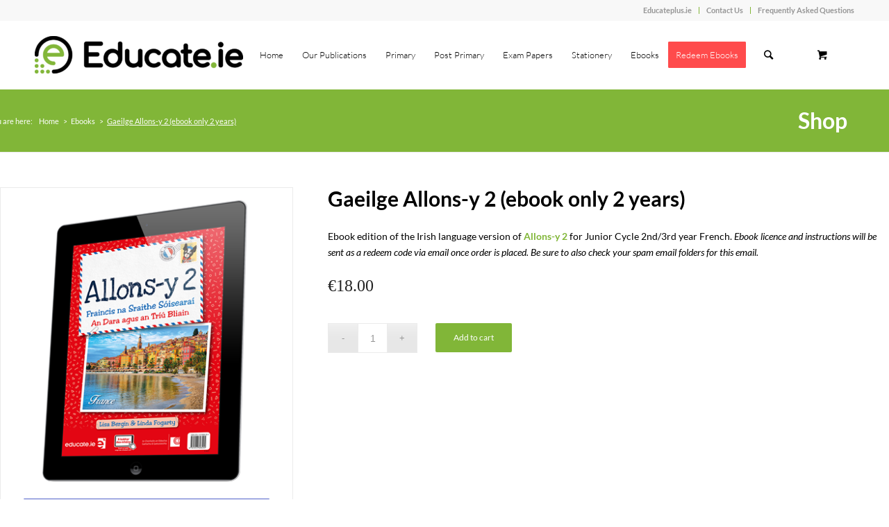

--- FILE ---
content_type: text/html; charset=UTF-8
request_url: https://educate.ie/gaeilge-allons-y-2-ebook-only
body_size: 23919
content:

<!DOCTYPE html>
<html lang="en-US" class="html_stretched responsive av-preloader-disabled av-custom-lightbox  html_header_top html_logo_left html_main_nav_header html_menu_right html_custom html_header_sticky_disabled html_header_shrinking_disabled html_header_topbar_active html_mobile_menu_tablet html_header_searchicon html_content_align_center html_header_unstick_top_disabled html_header_stretch_disabled html_minimal_header html_av-overlay-side html_av-overlay-side-classic html_av-submenu-noclone html_entry_id_6208 html_cart_at_menu av-cookies-no-cookie-consent av-no-preview html_text_menu_active ">
<head>
<meta charset="UTF-8" />
<meta name="robots" content="index, follow" />


<!-- mobile setting -->
<meta name="viewport" content="width=device-width, initial-scale=1">

<!-- Scripts/CSS and wp_head hook -->
<title>Gaeilge Allons-y 2 (ebook only 2 years) &#8211; educate.ie</title>
<meta name='robots' content='max-image-preview:large' />
<style type="text/css">@font-face { font-family: 'star'; src: url('https://educate.ie/wp-content/plugins/woocommerce/assets/fonts/star.eot'); src: url('https://educate.ie/wp-content/plugins/woocommerce/assets/fonts/star.eot?#iefix') format('embedded-opentype'), 	  url('https://educate.ie/wp-content/plugins/woocommerce/assets/fonts/star.woff') format('woff'), 	  url('https://educate.ie/wp-content/plugins/woocommerce/assets/fonts/star.ttf') format('truetype'), 	  url('https://educate.ie/wp-content/plugins/woocommerce/assets/fonts/star.svg#star') format('svg'); font-weight: normal; font-style: normal;  } @font-face { font-family: 'WooCommerce'; src: url('https://educate.ie/wp-content/plugins/woocommerce/assets/fonts/WooCommerce.eot'); src: url('https://educate.ie/wp-content/plugins/woocommerce/assets/fonts/WooCommerce.eot?#iefix') format('embedded-opentype'), 	  url('https://educate.ie/wp-content/plugins/woocommerce/assets/fonts/WooCommerce.woff') format('woff'), 	  url('https://educate.ie/wp-content/plugins/woocommerce/assets/fonts/WooCommerce.ttf') format('truetype'), 	  url('https://educate.ie/wp-content/plugins/woocommerce/assets/fonts/WooCommerce.svg#WooCommerce') format('svg'); font-weight: normal; font-style: normal;  } </style><link rel='dns-prefetch' href='//www.google.com' />
<link rel='dns-prefetch' href='//s.w.org' />
<link rel="alternate" type="application/rss+xml" title="educate.ie &raquo; Feed" href="https://educate.ie/feed/" />
<link rel="alternate" type="application/rss+xml" title="educate.ie &raquo; Comments Feed" href="https://educate.ie/comments/feed/" />
<script type="text/javascript">
window._wpemojiSettings = {"baseUrl":"https:\/\/s.w.org\/images\/core\/emoji\/13.1.0\/72x72\/","ext":".png","svgUrl":"https:\/\/s.w.org\/images\/core\/emoji\/13.1.0\/svg\/","svgExt":".svg","source":{"concatemoji":"https:\/\/educate.ie\/wp-includes\/js\/wp-emoji-release.min.js?ver=5.9.2"}};
/*! This file is auto-generated */
!function(e,a,t){var n,r,o,i=a.createElement("canvas"),p=i.getContext&&i.getContext("2d");function s(e,t){var a=String.fromCharCode;p.clearRect(0,0,i.width,i.height),p.fillText(a.apply(this,e),0,0);e=i.toDataURL();return p.clearRect(0,0,i.width,i.height),p.fillText(a.apply(this,t),0,0),e===i.toDataURL()}function c(e){var t=a.createElement("script");t.src=e,t.defer=t.type="text/javascript",a.getElementsByTagName("head")[0].appendChild(t)}for(o=Array("flag","emoji"),t.supports={everything:!0,everythingExceptFlag:!0},r=0;r<o.length;r++)t.supports[o[r]]=function(e){if(!p||!p.fillText)return!1;switch(p.textBaseline="top",p.font="600 32px Arial",e){case"flag":return s([127987,65039,8205,9895,65039],[127987,65039,8203,9895,65039])?!1:!s([55356,56826,55356,56819],[55356,56826,8203,55356,56819])&&!s([55356,57332,56128,56423,56128,56418,56128,56421,56128,56430,56128,56423,56128,56447],[55356,57332,8203,56128,56423,8203,56128,56418,8203,56128,56421,8203,56128,56430,8203,56128,56423,8203,56128,56447]);case"emoji":return!s([10084,65039,8205,55357,56613],[10084,65039,8203,55357,56613])}return!1}(o[r]),t.supports.everything=t.supports.everything&&t.supports[o[r]],"flag"!==o[r]&&(t.supports.everythingExceptFlag=t.supports.everythingExceptFlag&&t.supports[o[r]]);t.supports.everythingExceptFlag=t.supports.everythingExceptFlag&&!t.supports.flag,t.DOMReady=!1,t.readyCallback=function(){t.DOMReady=!0},t.supports.everything||(n=function(){t.readyCallback()},a.addEventListener?(a.addEventListener("DOMContentLoaded",n,!1),e.addEventListener("load",n,!1)):(e.attachEvent("onload",n),a.attachEvent("onreadystatechange",function(){"complete"===a.readyState&&t.readyCallback()})),(n=t.source||{}).concatemoji?c(n.concatemoji):n.wpemoji&&n.twemoji&&(c(n.twemoji),c(n.wpemoji)))}(window,document,window._wpemojiSettings);
</script>
<style type="text/css">
img.wp-smiley,
img.emoji {
	display: inline !important;
	border: none !important;
	box-shadow: none !important;
	height: 1em !important;
	width: 1em !important;
	margin: 0 0.07em !important;
	vertical-align: -0.1em !important;
	background: none !important;
	padding: 0 !important;
}
</style>
	<link rel='stylesheet' id='embed-pdf-viewer-css'  href='https://educate.ie/wp-content/plugins/embed-pdf-viewer/css/embed-pdf-viewer.css?ver=5.9.2' type='text/css' media='screen' />
<link rel='stylesheet' id='wp-block-library-css'  href='https://educate.ie/wp-includes/css/dist/block-library/style.min.css?ver=5.9.2' type='text/css' media='all' />
<link rel='stylesheet' id='wc-blocks-vendors-style-css'  href='https://educate.ie/wp-content/plugins/woocommerce/packages/woocommerce-blocks/build/wc-blocks-vendors-style.css?ver=5.9.1' type='text/css' media='all' />
<link rel='stylesheet' id='wc-blocks-style-css'  href='https://educate.ie/wp-content/plugins/woocommerce/packages/woocommerce-blocks/build/wc-blocks-style.css?ver=5.9.1' type='text/css' media='all' />
<style id='global-styles-inline-css' type='text/css'>
body{--wp--preset--color--black: #000000;--wp--preset--color--cyan-bluish-gray: #abb8c3;--wp--preset--color--white: #ffffff;--wp--preset--color--pale-pink: #f78da7;--wp--preset--color--vivid-red: #cf2e2e;--wp--preset--color--luminous-vivid-orange: #ff6900;--wp--preset--color--luminous-vivid-amber: #fcb900;--wp--preset--color--light-green-cyan: #7bdcb5;--wp--preset--color--vivid-green-cyan: #00d084;--wp--preset--color--pale-cyan-blue: #8ed1fc;--wp--preset--color--vivid-cyan-blue: #0693e3;--wp--preset--color--vivid-purple: #9b51e0;--wp--preset--gradient--vivid-cyan-blue-to-vivid-purple: linear-gradient(135deg,rgba(6,147,227,1) 0%,rgb(155,81,224) 100%);--wp--preset--gradient--light-green-cyan-to-vivid-green-cyan: linear-gradient(135deg,rgb(122,220,180) 0%,rgb(0,208,130) 100%);--wp--preset--gradient--luminous-vivid-amber-to-luminous-vivid-orange: linear-gradient(135deg,rgba(252,185,0,1) 0%,rgba(255,105,0,1) 100%);--wp--preset--gradient--luminous-vivid-orange-to-vivid-red: linear-gradient(135deg,rgba(255,105,0,1) 0%,rgb(207,46,46) 100%);--wp--preset--gradient--very-light-gray-to-cyan-bluish-gray: linear-gradient(135deg,rgb(238,238,238) 0%,rgb(169,184,195) 100%);--wp--preset--gradient--cool-to-warm-spectrum: linear-gradient(135deg,rgb(74,234,220) 0%,rgb(151,120,209) 20%,rgb(207,42,186) 40%,rgb(238,44,130) 60%,rgb(251,105,98) 80%,rgb(254,248,76) 100%);--wp--preset--gradient--blush-light-purple: linear-gradient(135deg,rgb(255,206,236) 0%,rgb(152,150,240) 100%);--wp--preset--gradient--blush-bordeaux: linear-gradient(135deg,rgb(254,205,165) 0%,rgb(254,45,45) 50%,rgb(107,0,62) 100%);--wp--preset--gradient--luminous-dusk: linear-gradient(135deg,rgb(255,203,112) 0%,rgb(199,81,192) 50%,rgb(65,88,208) 100%);--wp--preset--gradient--pale-ocean: linear-gradient(135deg,rgb(255,245,203) 0%,rgb(182,227,212) 50%,rgb(51,167,181) 100%);--wp--preset--gradient--electric-grass: linear-gradient(135deg,rgb(202,248,128) 0%,rgb(113,206,126) 100%);--wp--preset--gradient--midnight: linear-gradient(135deg,rgb(2,3,129) 0%,rgb(40,116,252) 100%);--wp--preset--duotone--dark-grayscale: url('#wp-duotone-dark-grayscale');--wp--preset--duotone--grayscale: url('#wp-duotone-grayscale');--wp--preset--duotone--purple-yellow: url('#wp-duotone-purple-yellow');--wp--preset--duotone--blue-red: url('#wp-duotone-blue-red');--wp--preset--duotone--midnight: url('#wp-duotone-midnight');--wp--preset--duotone--magenta-yellow: url('#wp-duotone-magenta-yellow');--wp--preset--duotone--purple-green: url('#wp-duotone-purple-green');--wp--preset--duotone--blue-orange: url('#wp-duotone-blue-orange');--wp--preset--font-size--small: 13px;--wp--preset--font-size--medium: 20px;--wp--preset--font-size--large: 36px;--wp--preset--font-size--x-large: 42px;}.has-black-color{color: var(--wp--preset--color--black) !important;}.has-cyan-bluish-gray-color{color: var(--wp--preset--color--cyan-bluish-gray) !important;}.has-white-color{color: var(--wp--preset--color--white) !important;}.has-pale-pink-color{color: var(--wp--preset--color--pale-pink) !important;}.has-vivid-red-color{color: var(--wp--preset--color--vivid-red) !important;}.has-luminous-vivid-orange-color{color: var(--wp--preset--color--luminous-vivid-orange) !important;}.has-luminous-vivid-amber-color{color: var(--wp--preset--color--luminous-vivid-amber) !important;}.has-light-green-cyan-color{color: var(--wp--preset--color--light-green-cyan) !important;}.has-vivid-green-cyan-color{color: var(--wp--preset--color--vivid-green-cyan) !important;}.has-pale-cyan-blue-color{color: var(--wp--preset--color--pale-cyan-blue) !important;}.has-vivid-cyan-blue-color{color: var(--wp--preset--color--vivid-cyan-blue) !important;}.has-vivid-purple-color{color: var(--wp--preset--color--vivid-purple) !important;}.has-black-background-color{background-color: var(--wp--preset--color--black) !important;}.has-cyan-bluish-gray-background-color{background-color: var(--wp--preset--color--cyan-bluish-gray) !important;}.has-white-background-color{background-color: var(--wp--preset--color--white) !important;}.has-pale-pink-background-color{background-color: var(--wp--preset--color--pale-pink) !important;}.has-vivid-red-background-color{background-color: var(--wp--preset--color--vivid-red) !important;}.has-luminous-vivid-orange-background-color{background-color: var(--wp--preset--color--luminous-vivid-orange) !important;}.has-luminous-vivid-amber-background-color{background-color: var(--wp--preset--color--luminous-vivid-amber) !important;}.has-light-green-cyan-background-color{background-color: var(--wp--preset--color--light-green-cyan) !important;}.has-vivid-green-cyan-background-color{background-color: var(--wp--preset--color--vivid-green-cyan) !important;}.has-pale-cyan-blue-background-color{background-color: var(--wp--preset--color--pale-cyan-blue) !important;}.has-vivid-cyan-blue-background-color{background-color: var(--wp--preset--color--vivid-cyan-blue) !important;}.has-vivid-purple-background-color{background-color: var(--wp--preset--color--vivid-purple) !important;}.has-black-border-color{border-color: var(--wp--preset--color--black) !important;}.has-cyan-bluish-gray-border-color{border-color: var(--wp--preset--color--cyan-bluish-gray) !important;}.has-white-border-color{border-color: var(--wp--preset--color--white) !important;}.has-pale-pink-border-color{border-color: var(--wp--preset--color--pale-pink) !important;}.has-vivid-red-border-color{border-color: var(--wp--preset--color--vivid-red) !important;}.has-luminous-vivid-orange-border-color{border-color: var(--wp--preset--color--luminous-vivid-orange) !important;}.has-luminous-vivid-amber-border-color{border-color: var(--wp--preset--color--luminous-vivid-amber) !important;}.has-light-green-cyan-border-color{border-color: var(--wp--preset--color--light-green-cyan) !important;}.has-vivid-green-cyan-border-color{border-color: var(--wp--preset--color--vivid-green-cyan) !important;}.has-pale-cyan-blue-border-color{border-color: var(--wp--preset--color--pale-cyan-blue) !important;}.has-vivid-cyan-blue-border-color{border-color: var(--wp--preset--color--vivid-cyan-blue) !important;}.has-vivid-purple-border-color{border-color: var(--wp--preset--color--vivid-purple) !important;}.has-vivid-cyan-blue-to-vivid-purple-gradient-background{background: var(--wp--preset--gradient--vivid-cyan-blue-to-vivid-purple) !important;}.has-light-green-cyan-to-vivid-green-cyan-gradient-background{background: var(--wp--preset--gradient--light-green-cyan-to-vivid-green-cyan) !important;}.has-luminous-vivid-amber-to-luminous-vivid-orange-gradient-background{background: var(--wp--preset--gradient--luminous-vivid-amber-to-luminous-vivid-orange) !important;}.has-luminous-vivid-orange-to-vivid-red-gradient-background{background: var(--wp--preset--gradient--luminous-vivid-orange-to-vivid-red) !important;}.has-very-light-gray-to-cyan-bluish-gray-gradient-background{background: var(--wp--preset--gradient--very-light-gray-to-cyan-bluish-gray) !important;}.has-cool-to-warm-spectrum-gradient-background{background: var(--wp--preset--gradient--cool-to-warm-spectrum) !important;}.has-blush-light-purple-gradient-background{background: var(--wp--preset--gradient--blush-light-purple) !important;}.has-blush-bordeaux-gradient-background{background: var(--wp--preset--gradient--blush-bordeaux) !important;}.has-luminous-dusk-gradient-background{background: var(--wp--preset--gradient--luminous-dusk) !important;}.has-pale-ocean-gradient-background{background: var(--wp--preset--gradient--pale-ocean) !important;}.has-electric-grass-gradient-background{background: var(--wp--preset--gradient--electric-grass) !important;}.has-midnight-gradient-background{background: var(--wp--preset--gradient--midnight) !important;}.has-small-font-size{font-size: var(--wp--preset--font-size--small) !important;}.has-medium-font-size{font-size: var(--wp--preset--font-size--medium) !important;}.has-large-font-size{font-size: var(--wp--preset--font-size--large) !important;}.has-x-large-font-size{font-size: var(--wp--preset--font-size--x-large) !important;}
</style>
<link rel='stylesheet' id='wapf-frontend-css-css'  href='https://educate.ie/wp-content/plugins/advanced-product-fields-for-woocommerce/assets/css/frontend.min.css?ver=1.4.2' type='text/css' media='all' />
<link rel='stylesheet' id='contact-form-7-css'  href='https://educate.ie/wp-content/plugins/contact-form-7/includes/css/styles.css?ver=5.5.3' type='text/css' media='all' />
<link rel='stylesheet' id='wcpa-frontend-css'  href='https://educate.ie/wp-content/plugins/woo-custom-product-addons/assets/css/frontend.min.css?ver=1.0.0' type='text/css' media='all' />
<style id='woocommerce-inline-inline-css' type='text/css'>
.woocommerce form .form-row .required { visibility: visible; }
</style>
<link rel='stylesheet' id='yith-wacp-frontend-css'  href='https://educate.ie/wp-content/plugins/yith-woocommerce-added-to-cart-popup-premium/assets/css/wacp-frontend.css?ver=1.13.0' type='text/css' media='all' />
<style id='yith-wacp-frontend-inline-css' type='text/css'>

                #yith-wacp-popup .yith-wacp-content a.button {
                        background: rgb(1,124,142);
                        color: rgb(255,255,255);
                }
                #yith-wacp-popup .yith-wacp-content a.button:hover {
                        background: rgb(1,124,142);
                        color: rgb(255,255,255);
                }
#yith-wacp-popup .yith-wacp-wrapper{max-width:700px;max-height:450px;}#yith-wacp-popup .yith-wacp-main{background-color: rgb(255,255,255);}
			#yith-wacp-popup .yith-wacp-overlay{background-color: rgb(0,0,0);}
			#yith-wacp-popup.open .yith-wacp-overlay{opacity: 0.5;}
			#yith-wacp-popup .yith-wacp-close{color: #ffffff;}
			#yith-wacp-popup .yith-wacp-close:hover{color: #c0c0c0;}
			#yith-wacp-popup .yith-wacp-message{color: #000000;background-color: rgb(248,248,248);}
			.yith-wacp-content .cart-info > div{color: #565656;}
			.yith-wacp-content .cart-info > div span{color: #000000;}
			.yith-wacp-content table.cart-list td.item-info .item-name:hover,.yith-wacp-content h3.product-title:hover{color: #565656;}
			.yith-wacp-content table.cart-list td.item-info .item-name,.yith-wacp-content table.cart-list td.item-info dl,.yith-wacp-content h3.product-title{color: #000000;}
			.yith-wacp-content table.cart-list td.item-info .item-price,.yith-wacp-content .product-price,.yith-wacp-content ul.products li.product .price,.yith-wacp-content ul.products li.product .price ins {color: #565656;}
</style>
<link rel='stylesheet' id='woosb-frontend-css'  href='https://educate.ie/wp-content/plugins/woo-product-bundle/assets/css/frontend.css?ver=5.9.6' type='text/css' media='all' />
<link rel='stylesheet' id='wacp-scroller-plugin-css-css'  href='https://educate.ie/wp-content/plugins/yith-woocommerce-added-to-cart-popup-premium/assets/css/perfect-scrollbar.css?ver=1.13.0' type='text/css' media='all' />
<link rel='stylesheet' id='avia-merged-styles-css'  href='https://educate.ie/wp-content/uploads/dynamic_avia/avia-merged-styles-f44b7fe924f97056aef3211076a6eb22---681b3e6d5a56e.css' type='text/css' media='all' />
<script type='text/javascript' src='https://educate.ie/wp-content/plugins/repsearch/js/vue.js?ver=5.9.2' id='script-js'></script>
<script type='text/javascript' src='https://educate.ie/wp-includes/js/jquery/jquery.min.js?ver=3.6.0' id='jquery-core-js'></script>
<script type='text/javascript' src='https://educate.ie/wp-includes/js/jquery/jquery-migrate.min.js?ver=3.3.2' id='jquery-migrate-js'></script>
<link rel="https://api.w.org/" href="https://educate.ie/wp-json/" /><link rel="alternate" type="application/json" href="https://educate.ie/wp-json/wp/v2/product/6208" /><link rel="EditURI" type="application/rsd+xml" title="RSD" href="https://educate.ie/xmlrpc.php?rsd" />
<link rel="wlwmanifest" type="application/wlwmanifest+xml" href="https://educate.ie/wp-includes/wlwmanifest.xml" /> 
<meta name="generator" content="WordPress 5.9.2" />
<meta name="generator" content="WooCommerce 5.8.0" />
<link rel="canonical" href="https://educate.ie/gaeilge-allons-y-2-ebook-only" />
<link rel='shortlink' href='https://educate.ie/?p=6208' />
<link rel="alternate" type="application/json+oembed" href="https://educate.ie/wp-json/oembed/1.0/embed?url=https%3A%2F%2Feducate.ie%2Fgaeilge-allons-y-2-ebook-only" />
<link rel="alternate" type="text/xml+oembed" href="https://educate.ie/wp-json/oembed/1.0/embed?url=https%3A%2F%2Feducate.ie%2Fgaeilge-allons-y-2-ebook-only&#038;format=xml" />
<script type="text/javascript">
(function(url){
	if(/(?:Chrome\/26\.0\.1410\.63 Safari\/537\.31|WordfenceTestMonBot)/.test(navigator.userAgent)){ return; }
	var addEvent = function(evt, handler) {
		if (window.addEventListener) {
			document.addEventListener(evt, handler, false);
		} else if (window.attachEvent) {
			document.attachEvent('on' + evt, handler);
		}
	};
	var removeEvent = function(evt, handler) {
		if (window.removeEventListener) {
			document.removeEventListener(evt, handler, false);
		} else if (window.detachEvent) {
			document.detachEvent('on' + evt, handler);
		}
	};
	var evts = 'contextmenu dblclick drag dragend dragenter dragleave dragover dragstart drop keydown keypress keyup mousedown mousemove mouseout mouseover mouseup mousewheel scroll'.split(' ');
	var logHuman = function() {
		if (window.wfLogHumanRan) { return; }
		window.wfLogHumanRan = true;
		var wfscr = document.createElement('script');
		wfscr.type = 'text/javascript';
		wfscr.async = true;
		wfscr.src = url + '&r=' + Math.random();
		(document.getElementsByTagName('head')[0]||document.getElementsByTagName('body')[0]).appendChild(wfscr);
		for (var i = 0; i < evts.length; i++) {
			removeEvent(evts[i], logHuman);
		}
	};
	for (var i = 0; i < evts.length; i++) {
		addEvent(evts[i], logHuman);
	}
})('//educate.ie/?wordfence_lh=1&hid=2DC2E142F32288671C7DAED8E91A5CCC');
</script><link rel="profile" href="http://gmpg.org/xfn/11" />
<link rel="alternate" type="application/rss+xml" title="educate.ie RSS2 Feed" href="https://educate.ie/feed/" />
<link rel="pingback" href="https://educate.ie/xmlrpc.php" />

<style type='text/css' media='screen'>
 #top #header_main > .container, #top #header_main > .container .main_menu  .av-main-nav > li > a, #top #header_main #menu-item-shop .cart_dropdown_link{ height:100px; line-height: 100px; }
 .html_top_nav_header .av-logo-container{ height:100px;  }
 .html_header_top.html_header_sticky #top #wrap_all #main{ padding-top:128px; } 
</style>
<!--[if lt IE 9]><script src="https://educate.ie/wp-content/themes/enfold/js/html5shiv.js"></script><![endif]-->
<link rel="icon" href="https://educate.ie/wp-content/uploads/2025/05/Educate_Icon_pos-300x300.png" type="image/png">
	<noscript><style>.woocommerce-product-gallery{ opacity: 1 !important; }</style></noscript>
	
<!-- To speed up the rendering and to display the site as fast as possible to the user we include some styles and scripts for above the fold content inline -->
<script type="text/javascript">'use strict';var avia_is_mobile=!1;if(/Android|webOS|iPhone|iPad|iPod|BlackBerry|IEMobile|Opera Mini/i.test(navigator.userAgent)&&'ontouchstart' in document.documentElement){avia_is_mobile=!0;document.documentElement.className+=' avia_mobile '}
else{document.documentElement.className+=' avia_desktop '};document.documentElement.className+=' js_active ';(function(){var e=['-webkit-','-moz-','-ms-',''],n='';for(var t in e){if(e[t]+'transform' in document.documentElement.style){document.documentElement.className+=' avia_transform ';n=e[t]+'transform'};if(e[t]+'perspective' in document.documentElement.style)document.documentElement.className+=' avia_transform3d '};if(typeof document.getElementsByClassName=='function'&&typeof document.documentElement.getBoundingClientRect=='function'&&avia_is_mobile==!1){if(n&&window.innerHeight>0){setTimeout(function(){var e=0,o={},a=0,t=document.getElementsByClassName('av-parallax'),i=window.pageYOffset||document.documentElement.scrollTop;for(e=0;e<t.length;e++){t[e].style.top='0px';o=t[e].getBoundingClientRect();a=Math.ceil((window.innerHeight+i-o.top)*0.3);t[e].style[n]='translate(0px, '+a+'px)';t[e].style.top='auto';t[e].className+=' enabled-parallax '}},50)}}})();</script>		<style type="text/css" id="wp-custom-css">
			.bottom-footer-left{
	position: absolute;
	margin-left: auto !important;
}

/** Branding changes **/

.av-special-heading-tag{
    color: #81b638 !important;
}
	
#top .avia-button-fullwidth {
		background-color: #000000 !important;
	}


.avia-button{
border-radius: 20px !important;
}

#top .main_color .avia-color-theme-color-highlight {
    background-color: #81b638 !important;
}

#top #header .av-main-nav > li > a {
    font-weight: 300
}

.avia_cart_buttons {
	background-color: black !important;
    background: #000000 0% 0% no-repeat padding-box !important;
    opacity: 1 !important;
}

.custom-title {
    font-size: 120% !important;
    font: normal normal 600 14px / 19px "Open Sans" !important;
    color: #000000 !important;
}

.av_textblock_section  {
    color: black !important;
}

/** #av_section_3{
	background-color: #000000 !important;
}

#av_section_4{
	background-color: #81b638 !important;
}
**/

.page-id-28554 h2.av-special-heading-tag {
font-family: 'Fira Sans', sans-serif;
    font-weight: 700;
    font-size: 24px;
    color:#7c7bb0;
	margin-bottom:10px;
		text-align: left;
}

.page-id-28554 .avia_textblock.av_inherit_color ul li {
    font-size: 16px; 
	   line-height: 1.6;
	font-family: 'Fira Sans', sans-serif;
	font-weight: 400;
	text-align: left;
}

.page-id-28554 .avia_textblock.av_inherit_color h3 {
    font-size: 18px; 
	   line-height: 1.4;
	font-family: 'Fira Sans', sans-serif;
	font-weight: 400;
	text-align: left;
}




#yith-wacp-popup .yith-wacp-message {border:1px solid #007d8d}



.avia-shadow {
    box-shadow: inset 0 1px 3px rgba(0, 0, 0, 0);
}

.widget_nav_menu a{
	padding: 0px !important;
}

.woocommerce.columns-5 .products .product {
    width: 18.6%;
}
 footer{
	display: none;
}
#menu-item-215 > a > span{
	background: #ff4b4c !important;
	border-color: #ff4b4c !important;
}

#menu-item-215 > a > span:hover{
/* 	background: green !important;
	border-color: green !important; */
}

.woocommerce-product-attributes-item__label{
	min-width: 130px;
}


.footer-header{
    font-family: "Open Sans", sans-serif;
    font-weight: 600;
    text-decoration: none;
    color: #666 !important;
    font-size: 15px;
}

.heavy-shadow{
	text-shadow: 0px 3px 2px rgb(0 0 0 / 50%);
}

.main-title.entry-title > a{
	font-size:2rem;
	margin: 10px;
	color: #4B5563 !important;
} 

.main-title.entry-title{
	font-size:2rem;
	margin: 10px 0px;
	font-weight: 600;
	color: white !important;
} 

.main-title.entry-title a{
	color: white !important;
}

.title_container{
	background-color: #81b638;
	color: white;
}

.header-scrolled{
	--tw-shadow: 0 4px 6px -1px rgba(0, 0, 0, 0.1), 0 2px 4px -1px rgba(0, 0, 0, 0.06);
box-shadow: var(--tw-ring-offset-shadow, 0 0 #0000), var(--tw-ring-shadow, 0 0 #0000), var(--tw-shadow);
}

.woocommerce-product-details__short-description  ul{
	list-style-type: disc;
    list-style-position: inside;
    text-indent: -1.5em;
    padding-left: 1.5em;
}

.entry-summary .woocommerce-Price-amount, .entry-summary .woocommerce-Price-currencySymbol{
	font-size: 1.5rem !important;
	color: #007c8e;
}

.product_title.entry-title{
font-weight: 600;
	font-size: 34px;
	margin-bottom:14px;
}

.h-550{
	height: 550px;
}

.menu-item-6377 > .sub-menu{
	display: none;
}

.logo{
	max-width: 32vw;
}

.no-padding{
	padding: 0px !important;
}
.no-min-height{
	min-height: 1px !important;
}

.logo > a{
	display: flex;
  align-items: center;
}
.bottom-footer{
	padding-top: 10px;
	padding-bottom: 10px;
	display: flex;
	justify-content: space-between;
	flex-wrap: wrap;
}
.bottom-footer-right{
	display: flex;
	flex-wrap: wrap;
	justify-content: space-around;
   align-items: center;
}
.bottom-footer-right ul li a{
    text-decoration: none !important;
}

.default-hidden{
display: none;
}

#top.woocommerce-page #main .sidebar {
    display: block;
    border-color: transparent;
  }
#top.woocommerce-page #main .sidebar .inner_sidebar {
    margin-left: 0;
  }

#top.woocommerce-page  .sidebar_left {
    padding-top: 0px;
  }


#top.woocommerce-page #wrap_all .container_wrap_first .container {
    display: flex;
    flex-direction: column-reverse;
  }


.archive .sidebar.sidebar_left, {
 width:100% !important;
	display: flex !important;
}

.archive .inner_sidebar{
	padding-top: 20px;
 width:100% !important;
	display: flex !important;
	justify-content: space-around;
	background: #eee;
}

.archive .template-shop{
	width: 100% !important;
	border-width: 0px !important;
	padding-left: 0px !important;
	padding-right: 0px !important;
}

.select2-selection.select2-selection--single{
	min-width: 200px !important;	background: transparent !important;
	border-right-width: 0px !important;
	border-left-width: 0px !important;
	border-top-width: 1px #CDCDCD  !important;
	border-bottom-width: 1px #CDCDCD  !important;
	text-align: center;
	font: "Open Sans" 14px #878787 !important;
	border-radius: 0px !important;
	border-color: #CDCDCD  !important;
}

.wc-tabs-wrapper{
	display: none;
}

.archive .thumbnail_container{
background: linear-gradient(
90deg, #faf9f9b3 0%, #f2f2f2b3 100%);
	padding: 30px;
}

div .products .product{
	padding: 10px;
}

#top .template-shop .container {
/*     max-width: 100vw; */
    padding: 0px;
}

#top .template-shop .container main{
/*	padding: 0px 50px !important;*/
	box-sizing: border-box;
}



.columns-5{
	display: flex;
	flex-wrap: wrap;
}

.single-product .container{
	max-width: 1310px !important;
}



.archive .woocommerce-loop-product__title{
	display: none;
}

.archive .custom-title, .archive .custom-subtitle{
	color: #232323;
	text-align: center;
}

.archive .custom-title{
	font-size: 120% !important;
}

.archive .custom-subtitle{
	margin: 0px;
}

.archive .inner_product_header_cell{
	text-align: center;	
}

.archive .woocommerce-Price-amount.amount, .woocommerce-Price-currencySymbol{
	font-weight: 400 !important;
	text-align: center !important;
	color: #232323 !important;
}


.archive .banner-container {
    width: 100%;
    display: flex;
    flex-wrap: wrap;
}

.archive .product-meta-tab-container {
    display: flex;
    width: 100%;
    justify-content: center;
}

.archive .product-tab-base {
    background-color: #81b638;
}

.archive .product-meta-tab {
    text-transform: uppercase;
    color: #fff;
    padding: 7px 30px;
    border-bottom-right-radius: 15px;
    border-bottom-left-radius: 15px;
    box-shadow: 0 1px 3px 0     
                rgba(0,0,0,.1),0 1px 2px 0 
                rgba(0,0,0,.06)!important;
	  margin-bottom: 15px;
}


.archive .thumbnail_container{
	padding-top:0px;
}

#top .template-shop main{
	padding-left: 0px !important;
	padding-right: 0px !important;
}

.archive .content .entry-content-wrapper {
    padding-right: 0px;
}


.avia_cart_buttons{
	display: flex;
}
.woocommerce-loop-product__title{
	display: none;
}

.custom-title, .custom-subtitle{
	color: #232323;
	text-align: center;
}

.custom-title{
	font-size: 120% !important;
	font: normal normal 600 14px/19px "Open Sans"  !important;
}

.custom-subtitle{
	margin: 0px;
	font: normal normal 600 14px/19px "Open Sans" !important;
}

.inner_product_header_cell{
	text-align: center;	
}

.woocommerce-Price-amount.amount, .woocommerce-Price-currencySymbol{
	font-weight: 400 !important;
	text-align: center !important;
	color: #232323 !important;
	font: normal normal 600 14px/19px "Open Sans";
}

.jc_c_level{
	background-color: #F68B30 !important; 
	
}
.jc_h_level{
	background-color: #A881B3 !important;
}
.jc_o_level{
	background-color: #E6B22E !important; 
}
.h_o_level{
	background-color: #5FB646 !important; 
} 
.lc_c_level{
	background-color: #F68B30 !important; 
} 
.lc_h_level{
	background-color: #E73923 !important;}

.lc_o_level{
	background-color: #1388CB !important;
} 
.f_level{
	background-color: #19AAA6 !important;
} 
.lc_h_level,.lc_o_level,.lc_c_level, .jc_o_level, .jc_h_level, .jc_c_level, .f_level, .h_o_level{	text-align: center !important;
font: normal normal normal 16px/18px Helvetica Neue !important;
letter-spacing: 0px !important;
color: #FFFFFF !important;
opacity: 1 !important;
	text-transform: capitalize !important;
} 
.avia-arrow{
	display:none !important;
}
.avia_cart_buttons{
	background: #007D8E 0% 0% no-repeat padding-box !important;
opacity: 1 !important;
}

.show_details_button, .add_to_cart_button, .button product_type_simple, .product_type_simple {
	color: white !important;
	text-transform: uppercase !important;
}
.show_details_button:hover, .add_to_cart_button:hover{
	text-decoration: underline !important;
}
.size-shop_catalog{
  margin-left: auto !important;
  margin-right: auto !important;
  width: 60% !important;
}
.inner_product_header_cell, .custom_info_div, .product_slug_title{
	text-align: center !important;
letter-spacing: 0px !important;
color: #000000 !important;
/*opacity: 0.49 !important;*/
	font-family: "Open Sans", sans-serif !important;
}

.inner_product_header{
	border: none !important;
	background: #F8F8F8 0% 0% no-repeat padding-box !important;
opacity: 1 !important;
	font: normal normal 600 14px/19px "Open Sans";
}

.thumbnail_container{
	border: none !important;
	background: #F8F8F8 0% 0% no-repeat padding-box !important;
opacity: 1 !important;
	min-height: 240px !important;
	padding: 0px !important;
}

.custom_info_div{
	border: none !important;
	background: #F8F8F8 0% 0% no-repeat padding-box !important;
opacity: 1 !important;
}

.av-product-class-:hover{
	opacity: 0.75;
}

.trail-end{
	text-decoration: underline !important;
	/*padding-left: 8px !important;
	 */
	 }

.product-sorting{
	display: none !important;}

.title_container, .main-title.entry-title, .main-title{
 text-align: right !important;}

.breadcrumb{
	position: absolute;
	margin-right: 452px !important;
	text-align: left !important;
	width: 800px;}


.extralight-border {
    margin-right: 0px !important;
    margin-left: 0px !important;
}

.av_default_container_wrap{
	display: none;
}

.entry-summary{display: flex; flex-direction: column;
flex-grow: 3;}


.woocommerce-product-details__short-description{
	order: 2;}

.variations_form{
	order: 3;}



.product_meta{order: 4;}

.extralight-border{
	justify-content: center !important;
	}

.product-meta-tab{
	text-transform: uppercase;
	text-align: center;
  color: #fff;
  padding: 7px 30px;
  border-bottom-right-radius: 15px;
  border-bottom-left-radius: 15px;
  box-shadow: 0 1px 3px 0 rgba(0,0,0,.1),0 1px 2px 0 rgba(0,0,0,.06)!important;
  margin-bottom: 20px;
	background-color: #81b638;}



.ajax_add_to_cart > [aria-hidden = true], .product_type_simple > [aria-hidden = true] {display: none !important;}

.show_details_button > [aria-hidden = true] {display: none !important;}


.product-meta-tab-container {
    display: flex;
    width: 100%;
    justify-content: center;
		
}

.product_meta{
	display: none;
}

.entry-title{
	font-size: 30px !important;	
}

.related > h2 {
   text-align: center;
	font: normal normal 30px "Open Sans" !important;
	padding-bottom: 15px;
}

.avia-post-next, .avia-post-prev{
	display: none;
}

.inner_product_header_table{
	text-align: center !important;
letter-spacing: 0px !important;
color: #000000 !important;
/*opacity: 0.89 !important;*/
}

.inner_product_header_cell >h2{
		font-family: "Open Sans", sans-serif !important;
	font-size: 16px !important;
}

.woocommerce-message{	
	background-color: #81b638 !important;
	color: white !important;  
}

.select2-results__option, .select2-search__field{
	/*	box-shadow:  inset 0 0 0 5px #F5F4F4;

	*/
	box-sizing:border-box;
  background-color: white;
 
  border:3px solid #F5F4F4;
	padding-top: 5px !important;
	padding-bottom: 5px !important;
	padding-left: 10px  !important;
	padding-right: 10px  !important;
	background: white;
	border-radius: 12px !important;
	font: "Open Sans";
	height: 50px; 
	font-size: 14px;
	line-height: 40px;
	
}
.select2-results{
	padding-bottom: 16px !important;
	padding-left: 10px  !important;
	padding-right: 5px  !important;
	border-width: 0px !important;
	border-color: black !important; 
}

.select2-search{
	margin-left: 4px !important; 
	margin-right: 13px !important;
	border-bottom-style: none !important;
}
.select2-results__option--highlighted[aria-selected]{
	background:#007D8E !important;
	border: none !important; 
}
.select2-dropdown{
	background:#F5F4F4 !important;
}

.restore-item{
	color: red !important;
	text-decoration: underline !important;
}

.select2-selection[aria-expanded="true"]{
	
  border-top-color: #007D8E !important;
	border-top-width: 2px !important;
	color: #007D8E !important;
	opacity: none !important; 
}


#top .thumbnail_container img{
	object-fit: scale-down !important;
	height: 182px  !important;
	width: 139px  !important;
	/* 182 139
	height: 250px  !important;
	width: 195px  !important;*/
}



.go-cart, .continue-shopping{
	float: none !important;
}

.added_to_cart_notification{
	display: none !important; 
}

.av-hamburger-inner, .av-hamburger-inner::before, .av-hamburger-inner::after {
    background-color: black !important;
}

	.sub_menu>ul{
		text-align: left !important;
	}

.actions{
	padding-top: 25px !important;
}

.select2-selection--single.select2-selection__arrow{
	display: none !important;
}

.product_title.entry-title{
	padding-right: 30px !important;
}



.long_desc_content{
	display: flex;
	width: 100%;
	padding-bottom: 20px;
	
}

/*
.avia_textblock{
	padding-top: 13px !important;
}

.content{
    padding-top: 0px;
   padding-bottom: 0px;
	}

*/

.about-header{
	display: flex;
	width: 100%;
	text-align: center;
	justify-content: center;
	
}

.avia-wc-30-product-gallery-lightbox{
	display: none !important;
}

.single-product-main-image{
	padding-bottom: 0px !important;
	margin-bottom: 0px !important;
	height: 95% !important;
	display: inline-block !important;
}

.woocommerce-product-gallery__wrapper a{
	pointer-events: none;
  cursor: default;
  text-decoration: none;
  color: black;
}


.av-inner-tab-title {
    font-size: 14px;
    font-weight: 600;
}


/*
div.entry-content, .search-result-counter, .extra-mini-title {
	display: none;
}
*/

.search_form_field{padding-top: 20px !important;

}

.clearfix{
	align-content: center !important;
}

.modal{
	display: block !important;
}

.breadcrumb-trail span{
	padding-left: 3px;
}
/*
 * 
 * underine educate green links
 * 
 */

.single-product-summary a, .long_desc_content a{
	text-decoration: underline !important;
}
/*
 * 
 * bullet point issue
 * .single-product-summary ul{
	list-style: disc outside !important;
}
 */

/*
 * 
 * teacher login
 * 
 */

.teacher_login_blurb{
	padding-bottom: 15px;
}

.teacher_login_blurb a{
	text-decoration: underline;
}

/*
 * 
 * Dropdown settings
 * 
 */

.select2-selection__rendered[aria-readonly="true"] {
color: #007D8E !important;
}
.select2-selection__rendered[aria-readonly="true"] .select2-selection__arrow{
display: none !important;
}

.select2-container--open .select2-dropdown--below{

    border-top: none !important;
    border-top-left-radius: 0 !important;
    border-top-right-radius: 0 !important;
	border-color: #e1e1e1 !important; }

.select2-results__option, .select2-search__field{
box-sizing: border-box !important;
    background-color: white !important;
    border: 3px solid #F5F4F4 !important;
    padding-top: 0px !important;
    padding-bottom: 10px !important;
    padding-left: 10px !important;
    padding-right: 10px !important;
    background: white !important;
    border-radius: 12px !important;
    font: "Open Sans" !important;
    height: 39px !important;
    font-size: 13px !important;
    line-height: 40px !important;
}

#billing_country_field{
		display: none !important;  }

/***
 * 
 * 	
 *  contact form css
 * 
 * **/

.c_form_label{
    font-size: 20px;
    line-height: 1.1em;
    margin-bottom: 8px;
	font-weight: bold !important;
}

.wpcf7-form.sent p
{
    display:none;
}

.asterisk{
	font-size: 15px !important;
	color: #007c8e !important;
	
}

.wpcf7 form .wpcf7-response-output {
   border: 0 !important;
	padding: 10px 0px 0px 0px !important;
	margin: 0 !important;
}

.wpcf7-submit{
	    margin: 0 !important;
    padding: 16px 20px !important;
    border-radius: 2px !important;
    border-bottom-width: 1px !important;
    border-bottom-style: solid !important;
    font-weight: normal !important;
    font-size: 0.92em !important;
    min-width: 142px !important;
    outline: none !important;
}

#av-tab-section-1-3 {
	vertical-align: top  !important;
	
}

.wpcf7-not-valid-tip{
	color : red !important;
}

/**
 * 
 * Search
 * */

.av_ajax_search_image {
    overflow: visible !important;
}

.ajax_search_excerpt{display: none;}


/**
 * cart
 * 
 * */

.return_home_button{
	background-color: #81b638;
    color: #ffffff;
    border-color: #00596c;
}

.av-content-small{
	justify-content: center !important;
}

/**
 * Exam Paper Desc
 * 
 * */
.product_cat-exam-papers .about-header{display: none;}

/**
 * cart
 * 
 * */

.dropdown_widget_cart{
	z-index: 12 !important; 
}

/***
 * Breadcrumb settings
 * 
 * 
 *
 * 
 * ***/

.Subject, .Type, .Ancillary, .Series
{display: none !important;}

/**
 * Dropdown arrow
 * 
 * */

.select2-selection__rendered[title] + .select2-selection__arrow{
	display: none;
}
 /*
  * Products per row
  */
.shop_columns_3 .products .product{
	width: 25%;
}

.attachment-shop_catalog{
	margin-top: 0 !important;
}

.blank-title{
	display: none;
}

.inner_product_header{
	padding: 0px !important;
	min-height: 82px !important;	}


/**
 * Message wrapper
 * 
 * */

.term-description{
	display: inline;
	text-align: center;
	vertical-align: center;
	font-size: 17px; 
	}

.woocommerce-message{
	background: white !important;
	color: black !important;
	border-width: 1.5px !important;
	border-color: #81b638 !important;
	border-style: solid !important;
}

/**
 * Eircode validation
 * 
 * #billing_postcode_field:not(.woocommerce-validated){
		color: red;
	}
 * 
 * **/

#billing_postcode_field input[value="test"]{
	color: red;
}



.toggle_icon span {border-color: black !important;}

.toggler{
	color: #81b638 !important;
	font-weight: bold !important;
}


/*
 * 
 * SPECIFIC SCREEN SIZES
 * */




@media only screen and (max-width: 601px)
{ 
 .product-quantity {
   display: table-cell !important;
}
	.product-name{
		font-size: 14px !important; 
	}
	td.product-quantity, th.product-quantity, #top div .quantity {
   
	min-width: 32px !important;
		max-width: 60px !important;
		
}
	 #top div .quantity input.qty {
   
	width: 60px !important;
}
	th.product-quantity{
		font-size: 9px !important;
	}


	
		td.product-quantity, th.product-quantity{
 width: 60px !important;
}
	td.product-price, th.product-price {
  
	width: 20% !important;
}
	th.product-quantity{
		text-align: center;
	}
	#top .main_color .quantity input.plus,#top div .quantity input.minus{
   display: none !important;
}
	
	.responsive table.shop_table.cart .product-name {
    width: 45% !important;
}
}


@media only screen and (max-width: 1000px) and (min-width: 601px)
{ 
	.extralight-border{
		justify-content: center !important;
		display: flex !important;
		flex-direction: column !important;
  flex-wrap: wrap !important;		
	} 
	.widget_text{
		padding: 0 !important;
	}
	.lc_h_level,.lc_o_level,.lc_c_level, .jc_o_level, .jc_h_level, .jc_c_level, .f_level, .h_o_level{
		font-size: 13px !important; 
	}
	.ajax_add_to_cart, .show_details_button{
		font-size: 13px !important;
	}
		.breadcrumb{
		width: 200px !important; 
	}
	
	.logo{
	position: relative;
	margin-left: -20px !important;}
	
	
}




@media only screen and (max-width: 1600px) and (min-width: 1599px)  {
.archive .product.type-product{
/*width: 25% !important;*/
	margin-left: 0px !important;
	margin-right:0px !important;
}
}



@media only screen and (max-width: 1599px)  and (min-width: 800px){
	/*width: 768px*/
	.archive #top .template-shop .container main{
		padding: 0px !important;
	}
		.archive .template-shop{
		padding: 0px;
	}
	
.archive .product.type-product{
/*width: 25% !important;*/
	
	margin-left: 0px !important;
	margin-right:0px !important;
}
	
.cart_dropdown_link {
    padding-left: 20px !important;
}
	#menu-item-search{
		padding-right: 30px !important;
	}
	
	
}

@media only screen and (max-width: 1100px)  and (min-width: 900px){

	
.cart_dropdown_link {
    padding-left: 20px !important;
}
	#menu-item-search{
		padding-right: 30px !important;
	}
	
	
}



@media only screen and (min-width: 516) and (max-width: 720px){
	.archive #top .template-shop .container main{
		padding: 0px !important;
	}
	.template-shop{
		padding: 0px;
	}
	
.archive .product.type-product{
  width: 50% !important;
	margin-left: 0px !important;
	margin-right:0px !important;
}
		.extralight-border{
		justify-content: center !important;
		display: flex !important;
		flex-direction: column !important;
  	flex-wrap: wrap !important;		
	} 
	
}


@media only screen and (max-width: 599px){
	.checkout-button{
    width: 100% !important;
    margin: 0 0 5px 0 !important;
}
	.archive #top .template-shop .container main{
		padding: 0px !important;
	}
.archive .template-shop{
		padding: 0px;
	}
	
.archive .product.type-product{
  width: 100% !important;
	margin-left: 0px !important;
	margin-right:0px !important;
	}	
	.sidebar{
		margin-left: -40px !important;
		margin-right: -25px !important;
		width: 120% !important;
}
	.extralight-border{
		justify-content: center !important;
		display: flex !important;
		flex-direction: column !important;
  	flex-wrap: wrap !important;		
	} 
	.widget_layered_nav{
	/*padding-left: 110px !important;*/
		padding: 10px !important;
		padding-left: 25px !important;
	}
	.logo, .logo a {
   	min-width: 180px !important;	
	}
	.sub_menu>ul{
		text-align: left !important;
	}
	.av-main-nav-wrap{
		float: right !important;
	}
	.breadcrumb{
		width: 100%;
	}
	.main-title.entry-title{
		text-align: left !important;
	}
	.av-content-full.units{
		text-align: center !important;
	}
		.widget_text{
		padding: 0 !important;
	}
	
	.logo{
	position: relative;
	margin-left: 0px !important;}
	
	.cart_dropdown_link{
		margin-right: -38px !important;
	}
}

@media only screen and (min-width: 1001px) and (max-width: 1399px) {
.archive .product.type-product{
/*width: 25% !important;*/
	
	margin-left: 0px !important;
	margin-right:0px !important;
}

.widget_layered_nav{
	/*padding-left: 110px !important;*/
		padding-right: 25px !important;
	}
	.extralight-border{
		margin-right: 0px !important;
	}
.sidebar{
		margin-left: 0px !important;
		margin-right: 0px !important;
		justify-content: space-evenly !important;
	}
}



@media only screen and (min-width: 1400px){
.archive .product.type-product{
/*width: 25% !important;*/
	margin-left: 0px !important;
	margin-right:0px !important;
}
	#top .thumbnail_container img{
	width: 195px  !important;
}
.widget_layered_nav{
	/*padding-left: 110px !important;
	 * 	.extralight-border{
		margin-right: 275px !important;
	}*/
		padding-right: 50px !important;
	}


	.sidebar{
		margin-left: -5000px !important;
		margin-right: -5000px !important;
		justify-content: center !important;}
	
	.logo{
	position: relative;
	margin-left: -40px !important;}
	
/* Remove related products	 */
.related.products {
display: none !important;
}

	.onsale{
		display: none;
	}
	
	.entry-title a{
		pointer-events: none !important;
	}
/**
 * Checkout changes
 * including pop up popup
 * ***/

			.single-product .yith-wacp-content .popup-actions .button {
    min-width: 48%;
    font-size: 15px;
    text-transform: uppercase;
    display: inline-block;
    margin: 5px;
    border-radius: 0;
    line-height: normal;
}
		.single-product .yith-wacp-content .popup-actions .continue-shopping {
    display: none;
}
	
	
	.create-account{
		display: none !important;
	}
	
.woocommerce-invalid-required-field input {
outline: 1px solid red !important;
}

.col-2, .col-1{
		clear: left;
    float: left;
	margin-left: auto !important;
	width: 100% !important; 
}
.col2-set{
	width: 48% !important;
}

.woocommerce-checkout-review-order, #order_review_heading{
	clear: right !important;
    float: right !important;
    width: 48% !important;
	margin-right: auto !important;
}

}





@media only screen and (max-width: 289px){
	.logo img{
	max-width: 60% !important;}

}

@media only screen and (min-width: 290px) and (max-width: 330px){
	.logo img{
	max-width: 80% !important;}

}

@media only screen and  (min-width: 1000px) and (max-width: 1100px){ 
.product_title.entry-title{
	padding-right: 30px !important;
	}
	.logo img{
	width: 200px !important;}
	
	.breadcrumb{
	position: absolute;
	margin-left: 20px !important;
	text-align: left !important;
	width: 500px;}
	
	.columns-4 li:first-child {
		display:none;
	}
	
	#top .product_column_4 .products .product {
    margin: 0 1% 1% 0;
    width: 32%;
}
	.html_cart_at_menu.html_header_searchicon .menu-item-search-dropdown {
    padding-right: 0px !important;
		margin-right: -25px;
}

#top .thumbnail_container img {
    object-fit: cover !important;
    height: auto !important; 
}
	
	
}

@media (min-width: 1599px){
.container {
    width: 100% !important;
}
}
/***
 * 
 * 
 * 
 * 
 * 
 * 
 * 
 * 
 * 
 * */
@media only screen and  (min-width: 750px) and (max-width: 850px){
#menu-item-shop .cart_dropdown_link {
    padding: 0px !important;
}
/*.menu-item-215{
		display: none;
}*/
#top #av-burger-menu-ul{
		vertical-align: top !important;
	}
	.breadcrumb{
    margin-right: -120px !important;
	}
	.extralight-border{
		justify-content: space-around !important;
		
	}
.archive .inner_sidebar{
		padding-left: 22px;
	}

}

@media only screen and (max-width: 1199px)and (min-width: 850px){
		.search-results .woocommerce-widget-layered-nav{
		width: 19% !important;
	}
	
		/*.menu-item-215{
		display: none;
}*/
#top #av-burger-menu-ul{
		vertical-align: top !important;
	}

}
@media only screen and (max-width: 849px){
	.search-results .extralight-border{
		justify-content: center !important;
		display: flex !important;
		flex-direction: column !important;
  	flex-wrap: wrap !important;		
	}
	
	/*	.menu-item-215{
		display: none;
}*/
#top #av-burger-menu-ul{
		vertical-align: top !important;
	}
	.avia_iconbox_title{
		font-size: 80% !important;
	}
	
	.button[name="view-sample"]{
		min-width: 180px !important;
		width: 180px; 
	}
}

@media screen and (max-width: 1599px) {

.woocommerce.columns-4 ul.products li.product, .woocommerce-page.columns-4 ul.products li.product {
   width: 32%; /* was 30.75% */
}

.woocommerce ul.products.columns-4 li.product, .woocommerce-page ul.products.columns-4 li.product {
  width: 32%; /* for category pages */
}

.woocommerce ul.products li.first, .woocommerce-page ul.products li.first {
  clear: none; /* was both */
}

.woocommerce ul.products li.last, .woocommerce-page ul.products li.last {
  margin-right:3.8%; /* was 0 */
}
	
	@media only screen and  (min-width: 750px)and (max-width: 799px){
.responsive #top #main .products .product {
    margin: 0 1% 1% 0 !important;
}
		.h_o_level{
		font-size: 15px !important;
	}
		.product-tab-base{
			font-size: 15px !important;
		}	
	}
	
@media only screen and (max-width: 767px) {
.logo img { opacity: 0; }
.logo a { background-image: url(https://educate.ie/wp-content/uploads/2025/05/Educate_Logo_Long_Pos-1-300x54.png); background-repeat: no-repeat; background-size: contain; }}
	
	
/*pagination removed
 * 
 * 
.pagination{
	display: none !important; 
}
 * 
 * */
	
	/***
	 * 
	 * POPUP pop up changes
	 * ****/
	
		.single-product .yith-wacp-content .popup-actions .button {
    min-width: 48%;
    font-size: 15px;
    text-transform: uppercase;
    display: inline-block;
    margin: 5px;
    border-radius: 0;
    line-height: normal;
}
		.single-product .yith-wacp-content .popup-actions .continue-shopping {
    display: none;
}
	
	
	.assistive {
    font-family: 'Lexend', sans-serif !important; /* Ensure Lexend font is applied */
}
	
.ebook-modal-container{

    display: none;

    flex-direction: column;

    position: fixed;

    top: 0px;

    left: 0px;

    right: 0px;

    bottom:0px;

    background:white;

    z-index: 9999999;

}







.ebook-modal-open .flex_column{

    display: none !important;

}




.ebook-modal-open .visible-column{

    display: flex !important;

}




.ebook-modal-header{

    justify-content: space-between;

    display: flex;

    align-items: center;

    height: 50px;

    flex-grow: 0;

}

	@media only screen and (max-width: 767px) {
    .page-id-41 ul {
        text-align: left !important;
    }
}



	
			</style>
		<style type='text/css'>
@font-face {font-family: 'entypo-fontello'; font-weight: normal; font-style: normal; font-display: auto;
src: url('https://educate.ie/wp-content/themes/enfold/config-templatebuilder/avia-template-builder/assets/fonts/entypo-fontello.woff2') format('woff2'),
url('https://educate.ie/wp-content/themes/enfold/config-templatebuilder/avia-template-builder/assets/fonts/entypo-fontello.woff') format('woff'),
url('https://educate.ie/wp-content/themes/enfold/config-templatebuilder/avia-template-builder/assets/fonts/entypo-fontello.ttf') format('truetype'), 
url('https://educate.ie/wp-content/themes/enfold/config-templatebuilder/avia-template-builder/assets/fonts/entypo-fontello.svg#entypo-fontello') format('svg'),
url('https://educate.ie/wp-content/themes/enfold/config-templatebuilder/avia-template-builder/assets/fonts/entypo-fontello.eot'),
url('https://educate.ie/wp-content/themes/enfold/config-templatebuilder/avia-template-builder/assets/fonts/entypo-fontello.eot?#iefix') format('embedded-opentype');
} #top .avia-font-entypo-fontello, body .avia-font-entypo-fontello, html body [data-av_iconfont='entypo-fontello']:before{ font-family: 'entypo-fontello'; }
</style>

<!--
Debugging Info for Theme support: 

Theme: Enfold
Version: 4.7.6.4
Installed: enfold
AviaFramework Version: 5.0
AviaBuilder Version: 4.7.6.4
aviaElementManager Version: 1.0.1
- - - - - - - - - - -
ChildTheme: Enfold Educate
ChildTheme Version: 1.0
ChildTheme Installed: enfold

ML:128-PU:25-PLA:35
WP:5.9.2
Compress: CSS:all theme files - JS:all theme files
Updates: disabled
PLAu:34
-->
</head>




<body id="top" class="product-template-default single single-product postid-6208  rtl_columns stretched lato-custom lato theme-enfold woocommerce woocommerce-page woocommerce-no-js avia-woocommerce-30 av-recaptcha-enabled av-google-badge-hide" itemscope="itemscope" itemtype="https://schema.org/WebPage" >

<div class='ebook-modal-container' id='ebook-modal-container-div' style="display:none; position: fixed; top: 0; bottom: 0; left: 0; right: 0; z-index: 1001;  ">
	<div class='ebook-modal-header' id='ebook-modal-header' onclick="jQuery('#ebook-modal-container-div').slideToggle()">
		<span></span>
		<div style="margin-right: 30px; cursor: pointer; ">
			<span id='close-button-span' class="x-button" style='font-weight: bold; text-lg' title="Close">X</span><span class="close-label"> (Close)</span>
		</div>
	</div>
	<div style='display: flex; height: 100%; flex-grow: 1;'>
		<iframe src='' id='ebook-iframe' style='height: calc(100% - 50px); width: 100%;'></iframe>
	</div>

</div>

	<svg xmlns="http://www.w3.org/2000/svg" viewBox="0 0 0 0" width="0" height="0" focusable="false" role="none" style="visibility: hidden; position: absolute; left: -9999px; overflow: hidden;" ><defs><filter id="wp-duotone-dark-grayscale"><feColorMatrix color-interpolation-filters="sRGB" type="matrix" values=" .299 .587 .114 0 0 .299 .587 .114 0 0 .299 .587 .114 0 0 .299 .587 .114 0 0 " /><feComponentTransfer color-interpolation-filters="sRGB" ><feFuncR type="table" tableValues="0 0.49803921568627" /><feFuncG type="table" tableValues="0 0.49803921568627" /><feFuncB type="table" tableValues="0 0.49803921568627" /><feFuncA type="table" tableValues="1 1" /></feComponentTransfer><feComposite in2="SourceGraphic" operator="in" /></filter></defs></svg><svg xmlns="http://www.w3.org/2000/svg" viewBox="0 0 0 0" width="0" height="0" focusable="false" role="none" style="visibility: hidden; position: absolute; left: -9999px; overflow: hidden;" ><defs><filter id="wp-duotone-grayscale"><feColorMatrix color-interpolation-filters="sRGB" type="matrix" values=" .299 .587 .114 0 0 .299 .587 .114 0 0 .299 .587 .114 0 0 .299 .587 .114 0 0 " /><feComponentTransfer color-interpolation-filters="sRGB" ><feFuncR type="table" tableValues="0 1" /><feFuncG type="table" tableValues="0 1" /><feFuncB type="table" tableValues="0 1" /><feFuncA type="table" tableValues="1 1" /></feComponentTransfer><feComposite in2="SourceGraphic" operator="in" /></filter></defs></svg><svg xmlns="http://www.w3.org/2000/svg" viewBox="0 0 0 0" width="0" height="0" focusable="false" role="none" style="visibility: hidden; position: absolute; left: -9999px; overflow: hidden;" ><defs><filter id="wp-duotone-purple-yellow"><feColorMatrix color-interpolation-filters="sRGB" type="matrix" values=" .299 .587 .114 0 0 .299 .587 .114 0 0 .299 .587 .114 0 0 .299 .587 .114 0 0 " /><feComponentTransfer color-interpolation-filters="sRGB" ><feFuncR type="table" tableValues="0.54901960784314 0.98823529411765" /><feFuncG type="table" tableValues="0 1" /><feFuncB type="table" tableValues="0.71764705882353 0.25490196078431" /><feFuncA type="table" tableValues="1 1" /></feComponentTransfer><feComposite in2="SourceGraphic" operator="in" /></filter></defs></svg><svg xmlns="http://www.w3.org/2000/svg" viewBox="0 0 0 0" width="0" height="0" focusable="false" role="none" style="visibility: hidden; position: absolute; left: -9999px; overflow: hidden;" ><defs><filter id="wp-duotone-blue-red"><feColorMatrix color-interpolation-filters="sRGB" type="matrix" values=" .299 .587 .114 0 0 .299 .587 .114 0 0 .299 .587 .114 0 0 .299 .587 .114 0 0 " /><feComponentTransfer color-interpolation-filters="sRGB" ><feFuncR type="table" tableValues="0 1" /><feFuncG type="table" tableValues="0 0.27843137254902" /><feFuncB type="table" tableValues="0.5921568627451 0.27843137254902" /><feFuncA type="table" tableValues="1 1" /></feComponentTransfer><feComposite in2="SourceGraphic" operator="in" /></filter></defs></svg><svg xmlns="http://www.w3.org/2000/svg" viewBox="0 0 0 0" width="0" height="0" focusable="false" role="none" style="visibility: hidden; position: absolute; left: -9999px; overflow: hidden;" ><defs><filter id="wp-duotone-midnight"><feColorMatrix color-interpolation-filters="sRGB" type="matrix" values=" .299 .587 .114 0 0 .299 .587 .114 0 0 .299 .587 .114 0 0 .299 .587 .114 0 0 " /><feComponentTransfer color-interpolation-filters="sRGB" ><feFuncR type="table" tableValues="0 0" /><feFuncG type="table" tableValues="0 0.64705882352941" /><feFuncB type="table" tableValues="0 1" /><feFuncA type="table" tableValues="1 1" /></feComponentTransfer><feComposite in2="SourceGraphic" operator="in" /></filter></defs></svg><svg xmlns="http://www.w3.org/2000/svg" viewBox="0 0 0 0" width="0" height="0" focusable="false" role="none" style="visibility: hidden; position: absolute; left: -9999px; overflow: hidden;" ><defs><filter id="wp-duotone-magenta-yellow"><feColorMatrix color-interpolation-filters="sRGB" type="matrix" values=" .299 .587 .114 0 0 .299 .587 .114 0 0 .299 .587 .114 0 0 .299 .587 .114 0 0 " /><feComponentTransfer color-interpolation-filters="sRGB" ><feFuncR type="table" tableValues="0.78039215686275 1" /><feFuncG type="table" tableValues="0 0.94901960784314" /><feFuncB type="table" tableValues="0.35294117647059 0.47058823529412" /><feFuncA type="table" tableValues="1 1" /></feComponentTransfer><feComposite in2="SourceGraphic" operator="in" /></filter></defs></svg><svg xmlns="http://www.w3.org/2000/svg" viewBox="0 0 0 0" width="0" height="0" focusable="false" role="none" style="visibility: hidden; position: absolute; left: -9999px; overflow: hidden;" ><defs><filter id="wp-duotone-purple-green"><feColorMatrix color-interpolation-filters="sRGB" type="matrix" values=" .299 .587 .114 0 0 .299 .587 .114 0 0 .299 .587 .114 0 0 .299 .587 .114 0 0 " /><feComponentTransfer color-interpolation-filters="sRGB" ><feFuncR type="table" tableValues="0.65098039215686 0.40392156862745" /><feFuncG type="table" tableValues="0 1" /><feFuncB type="table" tableValues="0.44705882352941 0.4" /><feFuncA type="table" tableValues="1 1" /></feComponentTransfer><feComposite in2="SourceGraphic" operator="in" /></filter></defs></svg><svg xmlns="http://www.w3.org/2000/svg" viewBox="0 0 0 0" width="0" height="0" focusable="false" role="none" style="visibility: hidden; position: absolute; left: -9999px; overflow: hidden;" ><defs><filter id="wp-duotone-blue-orange"><feColorMatrix color-interpolation-filters="sRGB" type="matrix" values=" .299 .587 .114 0 0 .299 .587 .114 0 0 .299 .587 .114 0 0 .299 .587 .114 0 0 " /><feComponentTransfer color-interpolation-filters="sRGB" ><feFuncR type="table" tableValues="0.098039215686275 1" /><feFuncG type="table" tableValues="0 0.66274509803922" /><feFuncB type="table" tableValues="0.84705882352941 0.41960784313725" /><feFuncA type="table" tableValues="1 1" /></feComponentTransfer><feComposite in2="SourceGraphic" operator="in" /></filter></defs></svg>
	<div id='wrap_all'>

	
<header id='header' class='all_colors header_color light_bg_color  av_header_top av_logo_left av_main_nav_header av_menu_right av_custom av_header_sticky_disabled av_header_shrinking_disabled av_header_stretch_disabled av_mobile_menu_tablet av_header_searchicon av_header_unstick_top_disabled av_seperator_small_border av_minimal_header av_bottom_nav_disabled '  role="banner" itemscope="itemscope" itemtype="https://schema.org/WPHeader" >

		<div id='header_meta' class='container_wrap container_wrap_meta  av_secondary_right av_extra_header_active av_entry_id_6208'>
		
			      <div class='container'>
			      <nav class='sub_menu'  role="navigation" itemscope="itemscope" itemtype="https://schema.org/SiteNavigationElement" ><ul id="avia2-menu" class="menu"><li id="menu-item-9921" class="menu-item menu-item-type-custom menu-item-object-custom menu-item-9921"><a href="https://educateplus.ie/">Educateplus.ie</a></li>
<li id="menu-item-9552" class="menu-item menu-item-type-post_type menu-item-object-page menu-item-9552"><a href="https://educate.ie/contact-us/">Contact Us</a></li>
<li id="menu-item-19242" class="menu-item menu-item-type-post_type menu-item-object-page menu-item-19242"><a href="https://educate.ie/faq/">Frequently Asked Questions</a></li>
</ul></nav>			      </div>
		</div>

		<div  id='header_main' class='container_wrap container_wrap_logo'>
	
        <div class='container av-logo-container'><div class='inner-container'><span class='logo'><a href='https://educate.ie/'><img height="100" width="300" src='https://educate.ie/wp-content/uploads/2025/05/Educate_Logo_Long_Pos-1-300x54.png' alt='educate.ie' title='' /></a></span><nav class='main_menu' data-selectname='Select a page'  role="navigation" itemscope="itemscope" itemtype="https://schema.org/SiteNavigationElement" ><div class="avia-menu av-main-nav-wrap"><ul id="avia-menu" class="menu av-main-nav"><li id="menu-item-21" class="menu-item menu-item-type-custom menu-item-object-custom menu-item-top-level menu-item-top-level-1"><a href="/" itemprop="url"><span class="avia-bullet"></span><span class="avia-menu-text">Home</span><span class="avia-menu-fx"><span class="avia-arrow-wrap"><span class="avia-arrow"></span></span></span></a></li>
<li id="menu-item-184900" class="menu-item menu-item-type-custom menu-item-object-custom menu-item-top-level menu-item-top-level-2"><a href="https://publications.educate.ie" itemprop="url"><span class="avia-bullet"></span><span class="avia-menu-text">Our Publications</span><span class="avia-menu-fx"><span class="avia-arrow-wrap"><span class="avia-arrow"></span></span></span></a></li>
<li id="menu-item-6377" class="menu-item menu-item-type-taxonomy menu-item-object-product_cat menu-item-top-level menu-item-top-level-3"><a href="https://educate.ie/shop/primary/" itemprop="url"><span class="avia-bullet"></span><span class="avia-menu-text">Primary</span><span class="avia-menu-fx"><span class="avia-arrow-wrap"><span class="avia-arrow"></span></span></span></a></li>
<li id="menu-item-18" class="menu-item menu-item-type-taxonomy menu-item-object-product_cat menu-item-mega-parent  menu-item-top-level menu-item-top-level-4"><a href="https://educate.ie/shop/post-primary/" itemprop="url"><span class="avia-bullet"></span><span class="avia-menu-text">Post Primary</span><span class="avia-menu-fx"><span class="avia-arrow-wrap"><span class="avia-arrow"></span></span></span></a></li>
<li id="menu-item-17" class="menu-item menu-item-type-taxonomy menu-item-object-product_cat menu-item-mega-parent  menu-item-top-level menu-item-top-level-5"><a href="https://educate.ie/shop/exam-papers/" itemprop="url"><span class="avia-bullet"></span><span class="avia-menu-text">Exam Papers</span><span class="avia-menu-fx"><span class="avia-arrow-wrap"><span class="avia-arrow"></span></span></span></a></li>
<li id="menu-item-9920" class="menu-item menu-item-type-custom menu-item-object-custom menu-item-top-level menu-item-top-level-6"><a href="/shop/stationery/" itemprop="url"><span class="avia-bullet"></span><span class="avia-menu-text">Stationery</span><span class="avia-menu-fx"><span class="avia-arrow-wrap"><span class="avia-arrow"></span></span></span></a></li>
<li id="menu-item-7137" class="menu-item menu-item-type-taxonomy menu-item-object-product_cat current-product-ancestor current-menu-parent current-product-parent menu-item-top-level menu-item-top-level-7"><a href="https://educate.ie/shop/ebooks/" itemprop="url"><span class="avia-bullet"></span><span class="avia-menu-text">Ebooks</span><span class="avia-menu-fx"><span class="avia-arrow-wrap"><span class="avia-arrow"></span></span></span></a></li>
<li id="menu-item-215" class="menu-item menu-item-type-custom menu-item-object-custom av-menu-button av-menu-button-colored menu-item-top-level menu-item-top-level-8"><a href="/redeem" itemprop="url"><span class="avia-bullet"></span><span class="avia-menu-text">Redeem Ebooks</span><span class="avia-menu-fx"><span class="avia-arrow-wrap"><span class="avia-arrow"></span></span></span></a></li>
<li id="menu-item-search" class="noMobile menu-item menu-item-search-dropdown menu-item-avia-special"><a aria-label="Search" href="?s=" rel="nofollow" data-avia-search-tooltip="
&lt;form role=&quot;search&quot; role=&quot;search&quot; method=&quot;get&quot; id=&quot;searchform&quot; action=&quot;https://educate.ie/&quot;&gt;
			&lt;div&gt;
				&lt;input type=&quot;text&quot; id=&quot;s&quot; name=&quot;s&quot; value=&quot;&quot;  placeholder='Search'&gt;
				&lt;input type=&quot;submit&quot; value=&quot;&quot; id=&quot;searchsubmit&quot; class=&quot;button avia-font-entypo-fontello&quot; /&gt;
				&lt;input type=&quot;hidden&quot; name=&quot;post_type&quot; value=&quot;product&quot;&gt;
			&lt;/div&gt;
		&lt;/form&gt;" aria-hidden='false' data-av_icon='' data-av_iconfont='entypo-fontello'><span class="avia_hidden_link_text">Search</span></a></li><li class="av-burger-menu-main menu-item-avia-special av-small-burger-icon">
	        			<a href="#" aria-label="Menu" aria-hidden="false">
							<span class="av-hamburger av-hamburger--spin av-js-hamburger">
								<span class="av-hamburger-box">
						          <span class="av-hamburger-inner"></span>
						          <strong>Menu</strong>
								</span>
							</span>
							<span class="avia_hidden_link_text">Menu</span>
						</a>
	        		   </li></ul></div><ul id="menu-item-shop" class = 'menu-item cart_dropdown ' data-success='was added to the cart'><li class='cart_dropdown_first'><a class='cart_dropdown_link' href='https://educate.ie/cart/'><span aria-hidden='true' data-av_icon='' data-av_iconfont='entypo-fontello'></span><span class='av-cart-counter '>0</span><span class='avia_hidden_link_text'>Shopping Cart</span></a><!--<span class='cart_subtotal'><span class="woocommerce-Price-amount amount"><bdi><span class="woocommerce-Price-currencySymbol">&euro;</span>0.00</bdi></span></span>--><div class='dropdown_widget dropdown_widget_cart'><div class='avia-arrow'></div><div class="widget_shopping_cart_content"></div></div></li></ul></nav></div> </div> 
		<!-- end container_wrap-->
		</div>
		<div class='header_bg'></div>

<!-- end header -->
</header>
		
	<div id='main' class='all_colors' data-scroll-offset='0'>

	
	<div class='stretch_full container_wrap alternate_color light_bg_color title_container'><div class='container'><strong class='main-title entry-title '><a href='https://educate.ie/shop/' rel='bookmark' title='Permanent Link: Shop'  itemprop="headline" >Shop</a></strong><div class="breadcrumb breadcrumbs avia-breadcrumbs"><div class="breadcrumb-trail" ><span class="trail-before"><span class="breadcrumb-title">You are here:</span></span> <span class="whole_breadcrumb Home"><span  itemscope="itemscope" itemtype="https://schema.org/BreadcrumbList" ><span  itemscope="itemscope" itemtype="https://schema.org/ListItem" itemprop="itemListElement" > <a itemprop="url" href="https://educate.ie" title="educate.ie" rel="home" class="trail-begin"><span itemprop="name">Home</span></a><span itemprop="position" class="hidden">1</span></span></span> <span class="sep"> > </span></span> <span class="whole_breadcrumb Ebooks"><span  itemscope="itemscope" itemtype="https://schema.org/BreadcrumbList" ><span  itemscope="itemscope" itemtype="https://schema.org/ListItem" itemprop="itemListElement" > <a itemprop="url" href="https://educate.ie/shop/ebooks/" title="Ebooks"><span itemprop="name">Ebooks</span></a><span itemprop="position" class="hidden">2</span></span></span><span class="sep"> > </span><span class="trail-end"><span class="trail-end">Gaeilge Allons-y 2 (ebook only 2 years)</span></span></div></div></div></div><div class='container_wrap container_wrap_first main_color sidebar_right template-shop shop_columns_4'><div class='container'>
					
			<div class="woocommerce-notices-wrapper"></div><div id="product-6208" class="wpautop product type-product post-6208 status-publish first instock product_cat-ebooks product_cat-ebooks-type product_cat-french product_cat-junior-cycle has-post-thumbnail virtual purchasable product-type-simple">

	<div class="noHover single-product-main-image alpha"><div class="avia-wc-30-product-gallery-lightbox" aria-hidden='true' data-av_icon='' data-av_iconfont='entypo-fontello' ></div><div class="woocommerce-product-gallery woocommerce-product-gallery--with-images woocommerce-product-gallery--columns-4 images" data-columns="4" style="opacity: 0; transition: opacity .25s ease-in-out;">
	<figure class="woocommerce-product-gallery__wrapper">
		<div data-thumb="https://educate.ie/wp-content/uploads/2021/10/Ipad2-100x100.png" data-thumb-alt="" class="woocommerce-product-gallery__image"><a href="https://educate.ie/wp-content/uploads/2021/10/Ipad2.png"><img width="420" height="550" src="https://educate.ie/wp-content/uploads/2021/10/Ipad2.png" class="avia-img-lazy-loading-975 wp-post-image" alt="" loading="lazy" title="Ipad2.png" data-caption="" data-src="https://educate.ie/wp-content/uploads/2021/10/Ipad2.png" data-large_image="https://educate.ie/wp-content/uploads/2021/10/Ipad2.png" data-large_image_width="420" data-large_image_height="550" srcset="https://educate.ie/wp-content/uploads/2021/10/Ipad2.png 420w, https://educate.ie/wp-content/uploads/2021/10/Ipad2-229x300.png 229w, https://educate.ie/wp-content/uploads/2021/10/Ipad2-300x393.png 300w" sizes="(max-width: 420px) 100vw, 420px" /></a></div>	</figure>
</div>
<aside class='sidebar sidebar_sidebar_right  smartphones_sidebar_active alpha units'  role="complementary" itemscope="itemscope" itemtype="https://schema.org/WPSideBar" ><div class='inner_sidebar extralight-border'><section id="block-2" class="widget clearfix widget_block widget_text">
<p></p>
<span class="seperator extralight-border"></span></section></div></aside></div><div class='single-product-summary'>
<div class="summary entry-summary">
		<h1 class="product_title entry-title">Gaeilge Allons-y 2 (ebook only 2 years)</h1><p>Ebook edition of the Irish language version of <strong>Allons-y 2</strong> for Junior Cycle 2nd/3rd year French. <em>Ebook licence and instructions will be sent as a redeem code via email once order is placed. Be sure to also check your spam email folders for this email.</em></p><p class="price"><span class="woocommerce-Price-amount amount"><bdi><span class="woocommerce-Price-currencySymbol">&euro;</span>18.00</bdi></span></p>

	
	<form class="cart" action="https://educate.ie/gaeilge-allons-y-2-ebook-only" method="post" enctype='multipart/form-data'>
		<div class="wcpa_form_outer"></div>
			<div class="quantity">
				<label class="screen-reader-text" for="quantity_697b017767954">Gaeilge Allons-y 2 (ebook only 2 years) quantity</label>
		<input
			type="number"
			id="quantity_697b017767954"
			class="input-text qty text"
			step="1"
			min="1"
			max=""
			name="quantity"
			value="1"
			title="Qty"
			size="4"
			placeholder=""
			inputmode="numeric" />
			</div>
	
		<button type="submit" name="add-to-cart" value="6208" class="single_add_to_cart_button button alt">Add to cart</button>

			</form>

	
	</div>
</div>
<div class="long_desc">
<h1 class="about-header">About this Title</h1>
	<div class="long_desc_content">
		
		<div class="woocommerce-product-details__short-description">
	<p><strong>Note: </strong>This is the Irish language school ebook edition of Allons-y 2 for Junior Cycle French. <a style="margin: 0px; padding: 0px; border: 0px; outline: 0px; vertical-align: baseline; font: inherit; color: #2698f2; text-decoration-line: none;" href="https://educate.ie/productdisplay/allons-y-2-junior-cycle-french-plus-portfolio-and-vocabulary-book">Click here to purchase the ebook version taught through <em><strong>English</strong></em></a>.</p>
<p><strong>Fraincis na Sraithe Sósearaí &#8211; </strong><strong>An Dara agus an Triú Bliain</strong></p>
</div>

	<div class="woocommerce-tabs wc-tabs-wrapper">
		<ul class="tabs wc-tabs" role="tablist">
							<li class="additional_information_tab" id="tab-title-additional_information" role="tab" aria-controls="tab-additional_information">
					<a href="#tab-additional_information">
						Additional information					</a>
				</li>
					</ul>
					<div class="woocommerce-Tabs-panel woocommerce-Tabs-panel--additional_information panel entry-content wc-tab" id="tab-additional_information" role="tabpanel" aria-labelledby="tab-title-additional_information">
				
	<h2>Additional information</h2>

<table class="woocommerce-product-attributes shop_attributes">
			<tr class="woocommerce-product-attributes-item woocommerce-product-attributes-item--attribute_pa_subject">
			<th class="woocommerce-product-attributes-item__label">Subject</th>
			<td class="woocommerce-product-attributes-item__value"><p><a href="https://educate.ie/subject/french/" rel="tag">French</a></p>
</td>
		</tr>
			<tr class="woocommerce-product-attributes-item woocommerce-product-attributes-item--attribute_pa_ebook-type">
			<th class="woocommerce-product-attributes-item__label">Ebook Type</th>
			<td class="woocommerce-product-attributes-item__value"><p>Textbooks</p>
</td>
		</tr>
			<tr class="woocommerce-product-attributes-item woocommerce-product-attributes-item--attribute_pa_exam">
			<th class="woocommerce-product-attributes-item__label">Exam</th>
			<td class="woocommerce-product-attributes-item__value"><p><a href="https://educate.ie/exam/junior-cycle/" rel="tag">Junior Cycle</a></p>
</td>
		</tr>
			<tr class="woocommerce-product-attributes-item woocommerce-product-attributes-item--attribute_pa_product-type">
			<th class="woocommerce-product-attributes-item__label">Product Type</th>
			<td class="woocommerce-product-attributes-item__value"><p><a href="https://educate.ie/product-type/ebooks/" rel="tag">Ebooks</a></p>
</td>
		</tr>
	</table>
			</div>
		
			</div>

</div></div></div></div><div id="av_section_1" class="avia-section alternate_color avia-section-small  container_wrap fullsize"><div class="container"><div class="template-page content  twelve alpha units"><div class='product_column product_column_4'>
	<section class="up-sells upsells products">
					<h1 class="about-header">Related Products</h1>
		
		<ul class="products columns-4">

			
				<li class="wpautop product type-product post-6212 status-publish first instock product_cat-french product_cat-higher-ordinary-level product_cat-junior-cycle product_cat-post-primary has-post-thumbnail shipping-taxable purchasable product-type-simple">
	<div class='inner_product main_color wrapped_style noLightbox  av-product-class-'><a href="https://educate.ie/gaeilge-allons-y-2-portfolio-book" class="woocommerce-LoopProduct-link woocommerce-loop-product__link"><div class='thumbnail_container'>
	<div class="banner-container">
		<div class="product-meta-tab-container">
			<div class="product-meta-tab product-tab-base ">
			JC French
			</div>
		</div>
	</div><img width="300" height="393" src="https://educate.ie/wp-content/uploads/2021/11/Allons-y-2-Irish-Portfolio-1-300x393.png" class="wp-image-6714 avia-img-lazy-loading-6714 attachment-shop_catalog size-shop_catalog wp-post-image" alt="" loading="lazy" srcset="https://educate.ie/wp-content/uploads/2021/11/Allons-y-2-Irish-Portfolio-1-300x393.png 300w, https://educate.ie/wp-content/uploads/2021/11/Allons-y-2-Irish-Portfolio-1-229x300.png 229w, https://educate.ie/wp-content/uploads/2021/11/Allons-y-2-Irish-Portfolio-1-787x1030.png 787w, https://educate.ie/wp-content/uploads/2021/11/Allons-y-2-Irish-Portfolio-1-768x1006.png 768w, https://educate.ie/wp-content/uploads/2021/11/Allons-y-2-Irish-Portfolio-1-538x705.png 538w, https://educate.ie/wp-content/uploads/2021/11/Allons-y-2-Irish-Portfolio-1-600x786.png 600w, https://educate.ie/wp-content/uploads/2021/11/Allons-y-2-Irish-Portfolio-1.png 840w" sizes="(max-width: 300px) 100vw, 300px" /><span class='cart-loading'></span></div><div class='inner_product_header'><div class='avia-arrow'></div><div class='inner_product_header_table'><div class='inner_product_header_cell'><h2 style='text-align: center' class='custom-title blank-title'><h2 class='custom-title'>Allons-y 2 (Gaeilge 1st edition)</h2><p class='custom-subtitle'>Portfolio Book</p></h2><h2 class="woocommerce-loop-product__title">Gaeilge Allons-y 2 Portfolio book</h2>
	<span class="price"><span class="woocommerce-Price-amount amount"><bdi><span class="woocommerce-Price-currencySymbol">&euro;</span>6.95</bdi></span></span>
</div></div></div></a><div class='avia_cart_buttons ' style='background: black !important'><a href="?add-to-cart=6212" data-quantity="1" class="button product_type_simple add_to_cart_button ajax_add_to_cart" data-product_id="6212" data-product_sku="29-A" aria-label="Add &ldquo;Gaeilge Allons-y 2 Portfolio book&rdquo; to your cart" rel="nofollow"><span aria-hidden='true' data-av_icon='' data-av_iconfont='entypo-fontello'></span> Add to cart</a><a class="button show_details_button" href="https://educate.ie/gaeilge-allons-y-2-portfolio-book"><span aria-hidden='true' data-av_icon='' data-av_iconfont='entypo-fontello'></span>  Show Details</a> <span class='button-mini-delimiter'></span></div></div></li>

			
				<li class="wpautop product type-product post-9782 status-publish instock product_cat-common-level product_cat-french product_cat-junior-cycle product_cat-post-primary product_cat-textbooks has-post-thumbnail shipping-taxable purchasable product-type-simple">
	<div class='inner_product main_color wrapped_style noLightbox  av-product-class-'><a href="https://educate.ie/allons-y-2-2nd-edition-plus-portfolio" class="woocommerce-LoopProduct-link woocommerce-loop-product__link"><div class='thumbnail_container'>
	<div class="banner-container">
		<div class="product-meta-tab-container">
			<div class="product-meta-tab product-tab-base ">
			JC French
			</div>
		</div>
	</div><img width="300" height="393" src="https://educate.ie/wp-content/uploads/2022/02/2BJAvmfA-300x393.png" class="wp-image-10109 avia-img-lazy-loading-10109 attachment-shop_catalog size-shop_catalog wp-post-image" alt="Allons-y 2 2nd edition" loading="lazy" srcset="https://educate.ie/wp-content/uploads/2022/02/2BJAvmfA-300x393.png 300w, https://educate.ie/wp-content/uploads/2022/02/2BJAvmfA-229x300.png 229w, https://educate.ie/wp-content/uploads/2022/02/2BJAvmfA.png 420w" sizes="(max-width: 300px) 100vw, 300px" /><span class='cart-loading'></span></div><div class='inner_product_header'><div class='avia-arrow'></div><div class='inner_product_header_table'><div class='inner_product_header_cell'><h2 style='text-align: center' class='custom-title blank-title'><h2 class='custom-title'>Allons-y 2 (2nd Edition)</h2><p class='custom-subtitle'>TextBook Package</p></h2><h2 class="woocommerce-loop-product__title">Allons-y 2 (2nd Edition) PLUS Portfolio</h2>
	<span class="price"><span class="woocommerce-Price-amount amount"><bdi><span class="woocommerce-Price-currencySymbol">&euro;</span>29.95</bdi></span></span>
</div></div></div></a><div class='avia_cart_buttons ' style='background: black !important'><a href="?add-to-cart=9782" data-quantity="1" class="button product_type_simple add_to_cart_button ajax_add_to_cart" data-product_id="9782" data-product_sku="66-9" aria-label="Add &ldquo;Allons-y 2 (2nd Edition) PLUS Portfolio&rdquo; to your cart" rel="nofollow"><span aria-hidden='true' data-av_icon='' data-av_iconfont='entypo-fontello'></span> Add to cart</a><a class="button show_details_button" href="https://educate.ie/allons-y-2-2nd-edition-plus-portfolio"><span aria-hidden='true' data-av_icon='' data-av_iconfont='entypo-fontello'></span>  Show Details</a> <span class='button-mini-delimiter'></span></div></div></li>

			
				<li class="wpautop product type-product post-6210 status-publish instock product_cat-french product_cat-higher-ordinary-level product_cat-junior-cycle product_cat-post-primary product_cat-textbooks has-post-thumbnail shipping-taxable purchasable product-type-simple">
	<div class='inner_product main_color wrapped_style noLightbox  av-product-class-'><a href="https://educate.ie/gaeilge-allons-y-2-portfolio" class="woocommerce-LoopProduct-link woocommerce-loop-product__link"><div class='thumbnail_container'>
	<div class="banner-container">
		<div class="product-meta-tab-container">
			<div class="product-meta-tab product-tab-base ">
			JC French
			</div>
		</div>
	</div><img width="300" height="393" src="https://educate.ie/wp-content/uploads/2021/11/Allons-y-2-Irish-Combined-1-300x393.png" class="wp-image-6713 avia-img-lazy-loading-6713 attachment-shop_catalog size-shop_catalog wp-post-image" alt="" loading="lazy" srcset="https://educate.ie/wp-content/uploads/2021/11/Allons-y-2-Irish-Combined-1-300x393.png 300w, https://educate.ie/wp-content/uploads/2021/11/Allons-y-2-Irish-Combined-1-229x300.png 229w, https://educate.ie/wp-content/uploads/2021/11/Allons-y-2-Irish-Combined-1-787x1030.png 787w, https://educate.ie/wp-content/uploads/2021/11/Allons-y-2-Irish-Combined-1-768x1006.png 768w, https://educate.ie/wp-content/uploads/2021/11/Allons-y-2-Irish-Combined-1-538x705.png 538w, https://educate.ie/wp-content/uploads/2021/11/Allons-y-2-Irish-Combined-1-600x786.png 600w, https://educate.ie/wp-content/uploads/2021/11/Allons-y-2-Irish-Combined-1.png 840w" sizes="(max-width: 300px) 100vw, 300px" /><span class='cart-loading'></span></div><div class='inner_product_header'><div class='avia-arrow'></div><div class='inner_product_header_table'><div class='inner_product_header_cell'><h2 style='text-align: center' class='custom-title blank-title'><h2 class='custom-title'>Allons-y 2 (Gaeilge 1st edition)</h2><p class='custom-subtitle'>TextBook Package</p></h2><h2 class="woocommerce-loop-product__title">Gaeilge Allons-y 2 + Portfolio</h2>
	<span class="price"><span class="woocommerce-Price-amount amount"><bdi><span class="woocommerce-Price-currencySymbol">&euro;</span>24.95</bdi></span></span>
</div></div></div></a><div class='avia_cart_buttons ' style='background: black !important'><a href="?add-to-cart=6210" data-quantity="1" class="button product_type_simple add_to_cart_button ajax_add_to_cart" data-product_id="6210" data-product_sku="29-4" aria-label="Add &ldquo;Gaeilge Allons-y 2 + Portfolio&rdquo; to your cart" rel="nofollow"><span aria-hidden='true' data-av_icon='' data-av_iconfont='entypo-fontello'></span> Add to cart</a><a class="button show_details_button" href="https://educate.ie/gaeilge-allons-y-2-portfolio"><span aria-hidden='true' data-av_icon='' data-av_iconfont='entypo-fontello'></span>  Show Details</a> <span class='button-mini-delimiter'></span></div></div></li>

			
		</ul>

	</section>

	</div><div class='product_column product_column_4'>
	<section class="related products">

					<h2>Related products</h2>
				
		<ul class="products columns-4">

			
					<li class="wpautop product type-product post-5095 status-publish first instock product_cat-ebooks product_cat-ebooks-type product_cat-leaving-certificate has-post-thumbnail virtual purchasable product-type-simple">
	<div class='inner_product main_color wrapped_style noLightbox  av-product-class-'><a href="https://educate.ie/power-of-maths-paper-2-hl-ebook-only-2-years" class="woocommerce-LoopProduct-link woocommerce-loop-product__link"><div class='thumbnail_container'>
	<div class="banner-container">
		<div class="product-meta-tab-container">
			<div class="product-meta-tab product-tab-base ">
			LC Maths
			</div>
		</div>
	</div><img width="300" height="393" src="https://educate.ie/wp-content/uploads/2021/10/digitalPOM2-300x393.png" class="wp-image-864 avia-img-lazy-loading-864 attachment-shop_catalog size-shop_catalog wp-post-image" alt="" srcset="https://educate.ie/wp-content/uploads/2021/10/digitalPOM2-300x393.png 300w, https://educate.ie/wp-content/uploads/2021/10/digitalPOM2-229x300.png 229w, https://educate.ie/wp-content/uploads/2021/10/digitalPOM2.png 420w" sizes="(max-width: 300px) 100vw, 300px" /><span class='cart-loading'></span></div><div class='inner_product_header'><div class='avia-arrow'></div><div class='inner_product_header_table'><div class='inner_product_header_cell'><h2 style='text-align: center' class='custom-title blank-title'><h2 class='custom-title'>Power of Maths Paper 2 (HL)</h2><p class='custom-subtitle'>ebook</p></h2><h2 class="woocommerce-loop-product__title">Power of Maths Paper 2 (HL) &#8211; (ebook only 2 years)</h2>
	<span class="price"><span class="woocommerce-Price-amount amount"><bdi><span class="woocommerce-Price-currencySymbol">&euro;</span>10.00</bdi></span></span>
</div></div></div></a><div class='avia_cart_buttons ' style='background: black !important'><a href="?add-to-cart=5095" data-quantity="1" class="button product_type_simple add_to_cart_button ajax_add_to_cart" data-product_id="5095" data-product_sku="POM2HL-2" aria-label="Add &ldquo;Power of Maths Paper 2 (HL) - (ebook only 2 years)&rdquo; to your cart" rel="nofollow"><span aria-hidden='true' data-av_icon='' data-av_iconfont='entypo-fontello'></span> Add to cart</a><a class="button show_details_button" href="https://educate.ie/power-of-maths-paper-2-hl-ebook-only-2-years"><span aria-hidden='true' data-av_icon='' data-av_iconfont='entypo-fontello'></span>  Show Details</a> <span class='button-mini-delimiter'></span></div></div></li>

			
					<li class="wpautop product type-product post-4832 status-publish instock product_cat-ebooks has-post-thumbnail virtual purchasable product-type-simple">
	<div class='inner_product main_color wrapped_style noLightbox  av-product-class-'><a href="https://educate.ie/maths-in-action-1-ebook-only-ebook-only-1-year" class="woocommerce-LoopProduct-link woocommerce-loop-product__link"><div class='thumbnail_container'>
	<div class="banner-container">
		<div class="product-meta-tab-container">
			<div class="product-meta-tab product-tab-base ">
			JC Maths
			</div>
		</div>
	</div><img width="300" height="393" src="https://educate.ie/wp-content/uploads/2021/10/mia1-1-year-300x393.png" class="wp-image-816 avia-img-lazy-loading-816 attachment-shop_catalog size-shop_catalog wp-post-image" alt="" loading="lazy" srcset="https://educate.ie/wp-content/uploads/2021/10/mia1-1-year-300x393.png 300w, https://educate.ie/wp-content/uploads/2021/10/mia1-1-year-229x300.png 229w, https://educate.ie/wp-content/uploads/2021/10/mia1-1-year.png 420w" sizes="(max-width: 300px) 100vw, 300px" /><span class='cart-loading'></span></div><div class='inner_product_header'><div class='avia-arrow'></div><div class='inner_product_header_table'><div class='inner_product_header_cell'><h2 style='text-align: center' class='custom-title blank-title'><h2 class='custom-title'>Maths in Action 1</h2><p class='custom-subtitle'>ebook</p></h2><h2 class="woocommerce-loop-product__title">Maths in Action 1 (ebook only 1 year)</h2>
	<span class="price"><span class="woocommerce-Price-amount amount"><bdi><span class="woocommerce-Price-currencySymbol">&euro;</span>5.00</bdi></span></span>
</div></div></div></a><div class='avia_cart_buttons ' style='background: black !important'><a href="?add-to-cart=4832" data-quantity="1" class="button product_type_simple add_to_cart_button ajax_add_to_cart" data-product_id="4832" data-product_sku="MIA1-1" aria-label="Add &ldquo;Maths in Action 1 (ebook only 1 year)&rdquo; to your cart" rel="nofollow"><span aria-hidden='true' data-av_icon='' data-av_iconfont='entypo-fontello'></span> Add to cart</a><a class="button show_details_button" href="https://educate.ie/maths-in-action-1-ebook-only-ebook-only-1-year"><span aria-hidden='true' data-av_icon='' data-av_iconfont='entypo-fontello'></span>  Show Details</a> <span class='button-mini-delimiter'></span></div></div></li>

			
					<li class="wpautop product type-product post-5079 status-publish instock product_cat-ebooks product_cat-ebooks-type product_cat-junior-cycle has-post-thumbnail virtual purchasable product-type-simple">
	<div class='inner_product main_color wrapped_style noLightbox  av-product-class-'><a href="https://educate.ie/catalyst-junior-cycle-science-ebook-only-3-years" class="woocommerce-LoopProduct-link woocommerce-loop-product__link"><div class='thumbnail_container'>
	<div class="banner-container">
		<div class="product-meta-tab-container">
			<div class="product-meta-tab product-tab-base ">
			JC Science
			</div>
		</div>
	</div><img width="300" height="393" src="https://educate.ie/wp-content/uploads/2021/10/cat3-300x393.png" class="wp-image-862 avia-img-lazy-loading-862 attachment-shop_catalog size-shop_catalog wp-post-image" alt="" loading="lazy" srcset="https://educate.ie/wp-content/uploads/2021/10/cat3-300x393.png 300w, https://educate.ie/wp-content/uploads/2021/10/cat3-229x300.png 229w, https://educate.ie/wp-content/uploads/2021/10/cat3.png 420w" sizes="(max-width: 300px) 100vw, 300px" /><span class='cart-loading'></span></div><div class='inner_product_header'><div class='avia-arrow'></div><div class='inner_product_header_table'><div class='inner_product_header_cell'><h2 style='text-align: center' class='custom-title blank-title'><h2 class='custom-title'>Catalyst</h2><p class='custom-subtitle'>ebook</p></h2><h2 class="woocommerce-loop-product__title">Catalyst (ebook only 3 years)</h2>
	<span class="price"><span class="woocommerce-Price-amount amount"><bdi><span class="woocommerce-Price-currencySymbol">&euro;</span>18.00</bdi></span></span>
</div></div></div></a><div class='avia_cart_buttons ' style='background: black !important'><a href="?add-to-cart=5079" data-quantity="1" class="button product_type_simple add_to_cart_button ajax_add_to_cart" data-product_id="5079" data-product_sku="CAT-3YR" aria-label="Add &ldquo;Catalyst (ebook only 3 years)&rdquo; to your cart" rel="nofollow"><span aria-hidden='true' data-av_icon='' data-av_iconfont='entypo-fontello'></span> Add to cart</a><a class="button show_details_button" href="https://educate.ie/catalyst-junior-cycle-science-ebook-only-3-years"><span aria-hidden='true' data-av_icon='' data-av_iconfont='entypo-fontello'></span>  Show Details</a> <span class='button-mini-delimiter'></span></div></div></li>

			
					<li class="wpautop product type-product post-4862 status-publish last instock product_cat-ebooks has-post-thumbnail virtual purchasable product-type-simple">
	<div class='inner_product main_color wrapped_style noLightbox  av-product-class-'><a href="https://educate.ie/hamlet-ebook-only-ebook-only-2-years" class="woocommerce-LoopProduct-link woocommerce-loop-product__link"><div class='thumbnail_container'>
	<div class="banner-container">
		<div class="product-meta-tab-container">
			<div class="product-meta-tab product-tab-base ">
			LC English
			</div>
		</div>
	</div><img width="300" height="393" src="https://educate.ie/wp-content/uploads/2021/10/hamlet-2-year-300x393.png" class="wp-image-832 avia-img-lazy-loading-832 attachment-shop_catalog size-shop_catalog wp-post-image" alt="" loading="lazy" srcset="https://educate.ie/wp-content/uploads/2021/10/hamlet-2-year-300x393.png 300w, https://educate.ie/wp-content/uploads/2021/10/hamlet-2-year-229x300.png 229w, https://educate.ie/wp-content/uploads/2021/10/hamlet-2-year.png 420w" sizes="(max-width: 300px) 100vw, 300px" /><span class='cart-loading'></span></div><div class='inner_product_header'><div class='avia-arrow'></div><div class='inner_product_header_table'><div class='inner_product_header_cell'><h2 style='text-align: center' class='custom-title blank-title'><h2 class='custom-title'>Hamlet</h2><p class='custom-subtitle'>ebook</p></h2><h2 class="woocommerce-loop-product__title">Hamlet (ebook only 2 years)</h2>
	<span class="price"><span class="woocommerce-Price-amount amount"><bdi><span class="woocommerce-Price-currencySymbol">&euro;</span>9.00</bdi></span></span>
</div></div></div></a><div class='avia_cart_buttons ' style='background: black !important'><a href="?add-to-cart=4862" data-quantity="1" class="button product_type_simple add_to_cart_button ajax_add_to_cart" data-product_id="4862" data-product_sku="HAM-2" aria-label="Add &ldquo;Hamlet (ebook only 2 years)&rdquo; to your cart" rel="nofollow"><span aria-hidden='true' data-av_icon='' data-av_iconfont='entypo-fontello'></span> Add to cart</a><a class="button show_details_button" href="https://educate.ie/hamlet-ebook-only-ebook-only-2-years"><span aria-hidden='true' data-av_icon='' data-av_iconfont='entypo-fontello'></span>  Show Details</a> <span class='button-mini-delimiter'></span></div></div></li>

			
		</ul>

	</section>
	</div>	</div>
</div>


		
	</div></div>
	
		<div class="container_wrap footer-page-content footer_color" id="footer-page"><div id='av_section_1'  class='avia-section main_color avia-section-default avia-no-border-styling  avia-bg-style-scroll  avia-builder-el-0  el_before_av_section  avia-builder-el-first   container_wrap fullsize' style=' '  ><div class='container' ><main  role="main" itemprop="mainContentOfPage"  class='template-page content  av-content-full alpha units'><div class='post-entry post-entry-type-page post-entry-6208'><div class='entry-content-wrapper clearfix'>
<div class="flex_column av_one_third  flex_column_div av-zero-column-padding first  avia-builder-el-1  el_before_av_one_third  avia-builder-el-first  " style='border-radius:0px; '><section class="av_textblock_section "  itemscope="itemscope" itemtype="https://schema.org/CreativeWork" ><div class='avia_textblock  '   itemprop="text" ><h3 class="footer-header" style="text-align: center;">About Us</h3>
</div></section>
<section class="av_textblock_section "  itemscope="itemscope" itemtype="https://schema.org/CreativeWork" ><div class='avia_textblock  '   itemprop="text" ><p style="text-align: center;"><a href="/about-us/">About Us</a><a href="/find-retailer"><br />
</a><a href="/write-for-us/">Write For Us</a><br />
<a href="/find-retailer/">Find your Local Retailer</a><br />
<a href="/reps/">Find your Local Rep</a></p>
</div></section></div><div class="flex_column av_one_third  flex_column_div av-zero-column-padding   avia-builder-el-4  el_after_av_one_third  el_before_av_one_third  " style='border-radius:0px; '><section class="av_textblock_section "  itemscope="itemscope" itemtype="https://schema.org/CreativeWork" ><div class='avia_textblock  '   itemprop="text" ><h3 class="footer-header" style="text-align: center;">Order Forms</h3>
</div></section>
<section class="av_textblock_section "  itemscope="itemscope" itemtype="https://schema.org/CreativeWork" ><div class='avia_textblock  '   itemprop="text" ><p style="text-align: center;"><a href="/teacher-order-form">School Post Primary Order Form</a><br />
<a href="/teacher-order-form">School Primary Order Form</a><br />
<a href="/retailer-order-form/">Retailer Order Form</a><br />
<a href="https://s3.eu-west-1.amazonaws.com/img.educate.ie/Educate.ie+2025+Post-Primary+Price+List.pdf">Post Primary Price List (PDF)</a><br />
<a href="https://s3.eu-west-1.amazonaws.com/covers.educate.ie/PEP+2026+D_S+Bookshop+Order+Form.pdf">Retailer Exam Papers (PDF)</a></p>
<p><a style="display: none;" href="https://educate-pricelists.s3.eu-west-1.amazonaws.com/Educate.ie+Primary+School+Order+Form+2023.pdf">Primary Price List (PDF)</a></p>
</div></section></div><div class="flex_column av_one_third  flex_column_div av-zero-column-padding   avia-builder-el-7  el_after_av_one_third  avia-builder-el-last  " style='border-radius:0px; '><section class="av_textblock_section "  itemscope="itemscope" itemtype="https://schema.org/CreativeWork" ><div class='avia_textblock  '   itemprop="text" ><h3 class="footer-header" style="text-align: center;">More from Educate.ie</h3>
</div></section>
<section class="av_textblock_section "  itemscope="itemscope" itemtype="https://schema.org/CreativeWork" ><div class='avia_textblock  '   itemprop="text" ><p style="text-align: center;"><a href="/redeem">Redeem Ebook</a><br />
<a href="/app">Download App</a><br />
<a href="/teachers-copy-order-form">Teacher Sample Requests</a></p>
</div></section></div>

</div></div></main><!-- close content main element --></div></div><div id='av_section_2'  class='avia-section main_color avia-section-default avia-no-border-styling  avia-bg-style-scroll  avia-builder-el-10  el_after_av_section  el_before_av_section   container_wrap fullsize' style='background-color: #81b638;  '  ><div class='container' ><div class='template-page content  av-content-full alpha units'><div class='post-entry post-entry-type-page post-entry-6208'><div class='entry-content-wrapper clearfix'>
<section class="av_textblock_section "  itemscope="itemscope" itemtype="https://schema.org/CreativeWork" ><div class='avia_textblock  '   itemprop="text" ><div style="color: white;">
<div class="rtecenter" style="text-align: center; margin-bottom: 10px;">Postal address: Educate.ie, Castleisland, County Kerry, V92 C52N</div>
<div class="rtecenter" style="text-align: center;">Need to talk to us? We can be contacted on 1800 613 111 or 066 714 2179  Monday-Friday 9am-5.30pm. OR you can use <a style="font-weight: 600; color: white; text-decoration: underline;" href="/contact-us">this contact form</a> to send an enquiry to the team here at Educate.ie. We aim to answer all queries within 24 hours Mon-Fri. Queries received after 5pm may not receive a response until the next working day.</div>
</div>
</div></section>

</div></div></div><!-- close content main div --></div></div><div id='av_section_3'  class='avia-section main_color avia-section-no-padding avia-no-border-styling  avia-bg-style-scroll  avia-builder-el-12  el_after_av_section  avia-builder-el-last   container_wrap fullsize' style='background-color: #000000;  '  ><div class='container' ><div class='template-page content  av-content-full alpha units'><div class='post-entry post-entry-type-page post-entry-6208'><div class='entry-content-wrapper clearfix'>
<section class="av_textblock_section "  itemscope="itemscope" itemtype="https://schema.org/CreativeWork" ><div class='avia_textblock bottom-footer av_inherit_color '  style='color:#ffffff; '  itemprop="text" ><div></div>
<div class="bottom-footer-left"><a href="https://educate.ie/wp-content/uploads/2025/06/ISO-9001-2015-1.jpg"><img loading="lazy" class="alignnone wp-image-184902" src="https://educate.ie/wp-content/uploads/2025/06/ISO-9001-2015-1-231x300.jpg" alt="" width="44" height="57" srcset="https://educate.ie/wp-content/uploads/2025/06/ISO-9001-2015-1-231x300.jpg 231w, https://educate.ie/wp-content/uploads/2025/06/ISO-9001-2015-1-543x705.jpg 543w, https://educate.ie/wp-content/uploads/2025/06/ISO-9001-2015-1-300x389.jpg 300w, https://educate.ie/wp-content/uploads/2025/06/ISO-9001-2015-1-600x779.jpg 600w, https://educate.ie/wp-content/uploads/2025/06/ISO-9001-2015-1.jpg 689w" sizes="(max-width: 44px) 100vw, 44px" /></a></div>
<div class="bottom-footer-right">
<p><a style="text-decoration-line: none;" href="/terms-and-conditions/">Ts &amp; Cs</a><span style="margin-left: 3px; margin-right: 3px;">|</span><a style="text-decoration-line: none;" href="/privacy-policy/">Privacy Policy</a><span style="margin-left: 3px; margin-right: 3px;">|</span><a style="text-decoration-line: none;" href="/deliveryandreturns/">Delivery &amp; Returns</a> | <a href="/faq">FAQs</a></p>
<ul class="noLightbox social_bookmarks icon_count_3" style="margin-left: 6px;">
<li class="social_bookmarks_facebook av-social-link-facebook social_icon_1" style="border-right-width: 0px;"><a title="Facebook" href="https://www.facebook.com/EducateIE" target="_blank" rel="noopener" aria-label="Link to Facebook" aria-hidden="false" data-av_icon="" data-av_iconfont="entypo-fontello"><span class="avia_hidden_link_text">Facebook</span></a></li>
<li class="social_bookmarks_twitter av-social-link-twitter social_icon_2" style="border-right-width: 0px;"><a title="Twitter" href="https://twitter.com/educateie" target="_blank" rel="noopener" aria-label="Link to Twitter" aria-hidden="false" data-av_icon="" data-av_iconfont="entypo-fontello"><span class="avia_hidden_link_text">Twitter</span></a></li>
<li class="social_bookmarks_instagram av-social-link-instagram social_icon_3" style="border-right-width: 0px;"><a title="Instagram" href="https://www.instagram.com/educate.ie/" target="_blank" rel="noopener" aria-label="Link to Instagram" aria-hidden="false" data-av_icon="" data-av_iconfont="entypo-fontello"><span class="avia_hidden_link_text">Instagram</span></a></li>
</ul>
</div>
</div></section>

</div></div></div><!-- close content main div --> <!-- section close by builder template -->		</div><!--end builder template--></div><!-- close default .container_wrap element --></div>

	
				<footer class='container_wrap socket_color' id='socket'  role="contentinfo" itemscope="itemscope" itemtype="https://schema.org/WPFooter" >
                    <div class='container'>

                        <span class='copyright'>&copy; Copyright  - <a href='https://educate.ie/'>educate.ie</a> - <a rel='nofollow' href='https://kriesi.at'>Enfold Theme by Kriesi</a></span>

                        <ul class='noLightbox social_bookmarks icon_count_3'><li class='social_bookmarks_facebook av-social-link-facebook social_icon_1'><a target="_blank" aria-label="Link to Facebook" href='https://www.facebook.com/EducateIE' aria-hidden='false' data-av_icon='' data-av_iconfont='entypo-fontello' title='Facebook' rel="noopener"><span class='avia_hidden_link_text'>Facebook</span></a></li><li class='social_bookmarks_twitter av-social-link-twitter social_icon_2'><a target="_blank" aria-label="Link to Twitter" href='https://twitter.com/educateie' aria-hidden='false' data-av_icon='' data-av_iconfont='entypo-fontello' title='Twitter' rel="noopener"><span class='avia_hidden_link_text'>Twitter</span></a></li><li class='social_bookmarks_instagram av-social-link-instagram social_icon_3'><a  target="_blank" aria-label="Link to Instagram" href='https://www.instagram.com/educate.ie/' aria-hidden='false' data-av_icon='' data-av_iconfont='entypo-fontello' title='Instagram'><span class='avia_hidden_link_text'>Instagram</span></a></li></ul>
                    </div>

	            <!-- ####### END SOCKET CONTAINER ####### -->
				</footer>


					<!-- end main -->
		</div>
		
		<a class='avia-post-nav avia-post-prev with-image' href='https://educate.ie/allons-y-lexique-2nd-edition-3-year' >    <span class='label iconfont' aria-hidden='true' data-av_icon='' data-av_iconfont='entypo-fontello'></span>    <span class='entry-info-wrap'>        <span class='entry-info'>            <span class='entry-title'>Allons-y Lexique 2nd edition (3 year)</span>            <span class='entry-image'><img width="80" height="80" src="https://educate.ie/wp-content/uploads/2021/11/allonsy1-lexique-1-80x80.png" class="wp-image-6712 avia-img-lazy-loading-6712 attachment-thumbnail size-thumbnail wp-post-image" alt="" loading="lazy" srcset="https://educate.ie/wp-content/uploads/2021/11/allonsy1-lexique-1-80x80.png 80w, https://educate.ie/wp-content/uploads/2021/11/allonsy1-lexique-1-36x36.png 36w, https://educate.ie/wp-content/uploads/2021/11/allonsy1-lexique-1-180x180.png 180w, https://educate.ie/wp-content/uploads/2021/11/allonsy1-lexique-1-100x100.png 100w" sizes="(max-width: 80px) 100vw, 80px" /></span>        </span>    </span></a><a class='avia-post-nav avia-post-next with-image' href='https://educate.ie/gaeilge-allons-y-2-portfolio' >    <span class='label iconfont' aria-hidden='true' data-av_icon='' data-av_iconfont='entypo-fontello'></span>    <span class='entry-info-wrap'>        <span class='entry-info'>            <span class='entry-image'><img width="80" height="80" src="https://educate.ie/wp-content/uploads/2021/11/Allons-y-2-Irish-Combined-1-80x80.png" class="wp-image-6713 avia-img-lazy-loading-6713 attachment-thumbnail size-thumbnail wp-post-image" alt="" loading="lazy" srcset="https://educate.ie/wp-content/uploads/2021/11/Allons-y-2-Irish-Combined-1-80x80.png 80w, https://educate.ie/wp-content/uploads/2021/11/Allons-y-2-Irish-Combined-1-36x36.png 36w, https://educate.ie/wp-content/uploads/2021/11/Allons-y-2-Irish-Combined-1-180x180.png 180w, https://educate.ie/wp-content/uploads/2021/11/Allons-y-2-Irish-Combined-1-100x100.png 100w" sizes="(max-width: 80px) 100vw, 80px" /></span>            <span class='entry-title'>Gaeilge Allons-y 2 + Portfolio</span>        </span>    </span></a><!-- end wrap_all --></div>

<a href='#top' title='Scroll to top' id='scroll-top-link' aria-hidden='true' data-av_icon='' data-av_iconfont='entypo-fontello'><span class="avia_hidden_link_text">Scroll to top</span></a>

<div id="fb-root"></div>


<div id="yith-wacp-popup" class="fade-in">

	<div class="yith-wacp-overlay"></div>

	<div class="yith-wacp-wrapper woocommerce">

		<div class="yith-wacp-main">

			<div class="yith-wacp-head">
				<a href="#"
					class="yith-wacp-close">X Close</a>
			</div>

			<div class="yith-wacp-content"></div>

		</div>

	</div>

</div>

 <script type='text/javascript'>
 /* <![CDATA[ */  
var avia_framework_globals = avia_framework_globals || {};
    avia_framework_globals.frameworkUrl = 'https://educate.ie/wp-content/themes/enfold/framework/';
    avia_framework_globals.installedAt = 'https://educate.ie/wp-content/themes/enfold/';
    avia_framework_globals.ajaxurl = 'https://educate.ie/wp-admin/admin-ajax.php';
/* ]]> */ 
</script>
 
 <script type="application/ld+json">{"@context":"https:\/\/schema.org\/","@graph":[{"@type":"Product","@id":"https:\/\/educate.ie\/gaeilge-allons-y-2-ebook-only#product","name":"Gaeilge Allons-y 2 (ebook only 2 years)","url":"https:\/\/educate.ie\/gaeilge-allons-y-2-ebook-only","description":"Note:\u00a0This is the Irish language school ebook edition of Allons-y 2\u00a0for Junior Cycle French.\u00a0Click here to purchase the ebook version taught through\u00a0English.\r\n\r\nFraincis na Sraithe S\u00f3seara\u00ed -\u00a0An Dara agus an Tri\u00fa Bliain","image":"https:\/\/educate.ie\/wp-content\/uploads\/2021\/10\/Ipad2.png","sku":"ALLSYIR2-2YR","offers":[{"@type":"Offer","price":"18.00","priceValidUntil":"2027-12-31","priceSpecification":{"price":"18.00","priceCurrency":"EUR","valueAddedTaxIncluded":"true"},"priceCurrency":"EUR","availability":"http:\/\/schema.org\/InStock","url":"https:\/\/educate.ie\/gaeilge-allons-y-2-ebook-only","seller":{"@type":"Organization","name":"educate.ie","url":"https:\/\/educate.ie"}}]},{"@type":"Product","@id":"https:\/\/educate.ie\/gaeilge-allons-y-2-ebook-only#product","name":"Gaeilge Allons-y 2 (ebook only 2 years)","url":"https:\/\/educate.ie\/gaeilge-allons-y-2-ebook-only","description":"Note:\u00a0This is the Irish language school ebook edition of Allons-y 2\u00a0for Junior Cycle French.\u00a0Click here to purchase the ebook version taught through\u00a0English.\r\n\r\nFraincis na Sraithe S\u00f3seara\u00ed -\u00a0An Dara agus an Tri\u00fa Bliain","image":"https:\/\/educate.ie\/wp-content\/uploads\/2021\/10\/Ipad2.png","sku":"ALLSYIR2-2YR","offers":[{"@type":"Offer","price":"18.00","priceValidUntil":"2027-12-31","priceSpecification":{"price":"18.00","priceCurrency":"EUR","valueAddedTaxIncluded":"true"},"priceCurrency":"EUR","availability":"http:\/\/schema.org\/InStock","url":"https:\/\/educate.ie\/gaeilge-allons-y-2-ebook-only","seller":{"@type":"Organization","name":"educate.ie","url":"https:\/\/educate.ie"}}]},{"@type":"Product","@id":"https:\/\/educate.ie\/gaeilge-allons-y-2-ebook-only#product","name":"Gaeilge Allons-y 2 (ebook only 2 years)","url":"https:\/\/educate.ie\/gaeilge-allons-y-2-ebook-only","description":"Note:\u00a0This is the Irish language school ebook edition of Allons-y 2\u00a0for Junior Cycle French.\u00a0Click here to purchase the ebook version taught through\u00a0English.\r\n\r\nFraincis na Sraithe S\u00f3seara\u00ed -\u00a0An Dara agus an Tri\u00fa Bliain","image":"https:\/\/educate.ie\/wp-content\/uploads\/2021\/10\/Ipad2.png","sku":"ALLSYIR2-2YR","offers":[{"@type":"Offer","price":"18.00","priceValidUntil":"2027-12-31","priceSpecification":{"price":"18.00","priceCurrency":"EUR","valueAddedTaxIncluded":"true"},"priceCurrency":"EUR","availability":"http:\/\/schema.org\/InStock","url":"https:\/\/educate.ie\/gaeilge-allons-y-2-ebook-only","seller":{"@type":"Organization","name":"educate.ie","url":"https:\/\/educate.ie"}}]}]}</script>	<script type="text/javascript">
		(function () {
			var c = document.body.className;
			c = c.replace(/woocommerce-no-js/, 'woocommerce-js');
			document.body.className = c;
		})();
	</script>
	<script type='text/javascript' id='wapf-frontend-js-js-extra'>
/* <![CDATA[ */
var wapf_config = {"page_type":"product","display_options":{"format":"%1$s%2$s","symbol":"&euro;","decimals":2,"decimal":".","thousand":","}};
/* ]]> */
</script>
<script type='text/javascript' src='https://educate.ie/wp-content/plugins/advanced-product-fields-for-woocommerce/assets/js/frontend.min.js?ver=1.4.2' id='wapf-frontend-js-js'></script>
<script type='text/javascript' src='https://educate.ie/wp-includes/js/dist/vendor/regenerator-runtime.min.js?ver=0.13.9' id='regenerator-runtime-js'></script>
<script type='text/javascript' src='https://educate.ie/wp-includes/js/dist/vendor/wp-polyfill.min.js?ver=3.15.0' id='wp-polyfill-js'></script>
<script type='text/javascript' id='contact-form-7-js-extra'>
/* <![CDATA[ */
var wpcf7 = {"api":{"root":"https:\/\/educate.ie\/wp-json\/","namespace":"contact-form-7\/v1"}};
/* ]]> */
</script>
<script type='text/javascript' src='https://educate.ie/wp-content/plugins/contact-form-7/includes/js/index.js?ver=5.5.3' id='contact-form-7-js'></script>
<script type='text/javascript' src='https://educate.ie/wp-content/plugins/woocommerce/assets/js/jquery-blockui/jquery.blockUI.min.js?ver=2.7.0-wc.5.8.0' id='jquery-blockui-js'></script>
<script type='text/javascript' id='wc-add-to-cart-js-extra'>
/* <![CDATA[ */
var wc_add_to_cart_params = {"ajax_url":"\/wp-admin\/admin-ajax.php","wc_ajax_url":"\/?wc-ajax=%%endpoint%%","i18n_view_cart":"View cart","cart_url":"https:\/\/educate.ie\/cart\/","is_cart":"","cart_redirect_after_add":"no"};
/* ]]> */
</script>
<script type='text/javascript' src='https://educate.ie/wp-content/plugins/woocommerce/assets/js/frontend/add-to-cart.min.js?ver=5.8.0' id='wc-add-to-cart-js'></script>
<script type='text/javascript' src='https://educate.ie/wp-content/plugins/woocommerce/assets/js/zoom/jquery.zoom.min.js?ver=1.7.21-wc.5.8.0' id='zoom-js'></script>
<script type='text/javascript' src='https://educate.ie/wp-content/plugins/woocommerce/assets/js/flexslider/jquery.flexslider.min.js?ver=2.7.2-wc.5.8.0' id='flexslider-js'></script>
<script type='text/javascript' id='wc-single-product-js-extra'>
/* <![CDATA[ */
var wc_single_product_params = {"i18n_required_rating_text":"Please select a rating","review_rating_required":"yes","flexslider":{"rtl":false,"animation":"slide","smoothHeight":true,"directionNav":false,"controlNav":"thumbnails","slideshow":false,"animationSpeed":500,"animationLoop":false,"allowOneSlide":false},"zoom_enabled":"1","zoom_options":{"magnify":0},"photoswipe_enabled":"","photoswipe_options":{"shareEl":false,"closeOnScroll":false,"history":false,"hideAnimationDuration":0,"showAnimationDuration":0},"flexslider_enabled":"1"};
/* ]]> */
</script>
<script type='text/javascript' src='https://educate.ie/wp-content/plugins/woocommerce/assets/js/frontend/single-product.min.js?ver=5.8.0' id='wc-single-product-js'></script>
<script type='text/javascript' src='https://educate.ie/wp-content/plugins/woocommerce/assets/js/js-cookie/js.cookie.min.js?ver=2.1.4-wc.5.8.0' id='js-cookie-js'></script>
<script type='text/javascript' id='woocommerce-js-extra'>
/* <![CDATA[ */
var woocommerce_params = {"ajax_url":"\/wp-admin\/admin-ajax.php","wc_ajax_url":"\/?wc-ajax=%%endpoint%%"};
/* ]]> */
</script>
<script type='text/javascript' src='https://educate.ie/wp-content/plugins/woocommerce/assets/js/frontend/woocommerce.min.js?ver=5.8.0' id='woocommerce-js'></script>
<script type='text/javascript' id='wc-cart-fragments-js-extra'>
/* <![CDATA[ */
var wc_cart_fragments_params = {"ajax_url":"\/wp-admin\/admin-ajax.php","wc_ajax_url":"\/?wc-ajax=%%endpoint%%","cart_hash_key":"wc_cart_hash_4b8b879dd43b7738f6f3252584f9a8db","fragment_name":"wc_fragments_4b8b879dd43b7738f6f3252584f9a8db","request_timeout":"5000"};
/* ]]> */
</script>
<script type='text/javascript' src='https://educate.ie/wp-content/plugins/woocommerce/assets/js/frontend/cart-fragments.min.js?ver=5.8.0' id='wc-cart-fragments-js'></script>
<script type='text/javascript' id='yith-wacp-frontend-script-js-extra'>
/* <![CDATA[ */
var yith_wacp = {"ajaxurl":"\/?wc-ajax=%%endpoint%%","actionAdd":"yith_wacp_add_item_cart","actionRemove":"yith_wacp_remove_item_cart","actionUpdate":"yith_wacp_update_item_cart","loader":"https:\/\/educate.ie\/wp-content\/plugins\/yith-woocommerce-added-to-cart-popup-premium\/assets\/images\/loader.gif","enable_single":"1","is_mobile":"","popup_size":{"width":"700","height":"450"},"form_selectors":"body.single-product form.cart:not(.in_loop),body.single-product form.bundle_form,body.singular-product form.cart,.yith-quick-view.yith-inline form.cart,#jckqv form.cart","allow_automatic_popup":"1","open_popup_selectors":"#yith-wacp-mini-cart","touchstart_on_suggested_products":"1","touchstart_on_popup_actions_buttons":"1","current_currency":""};
/* ]]> */
</script>
<script type='text/javascript' src='https://educate.ie/wp-content/plugins/yith-woocommerce-added-to-cart-popup-premium/assets/js/wacp-frontend.min.js?ver=1.13.0' id='yith-wacp-frontend-script-js'></script>
<script type='text/javascript' id='woosb-frontend-js-extra'>
/* <![CDATA[ */
var woosb_vars = {"price_decimals":"2","price_format":"%1$s%2$s","price_thousand_separator":",","price_decimal_separator":".","currency_symbol":"\u20ac","summary_selector":".summary","container_selector":"","change_image":"yes","bundled_price":"price","bundled_price_from":"sale_price","change_price":"yes","price_selector":".summary > .price","saved_text":"(saved [d])","price_text":"Bundle price:","alert_selection":"Please select a purchasable variation for [name] before adding this bundle to the cart.","alert_empty":"Please choose at least one product before adding this bundle to the cart.","alert_min":"Please choose at least a total quantity of [min] products before adding this bundle to the cart.","alert_max":"Sorry, you can only choose at max a total quantity of [max] products before adding this bundle to the cart."};
/* ]]> */
</script>
<script type='text/javascript' src='https://educate.ie/wp-content/plugins/woo-product-bundle/assets/js/frontend.js?ver=5.9.6' id='woosb-frontend-js'></script>
<script type='text/javascript' src='https://www.google.com/recaptcha/api.js?render=6Lf15r0eAAAAACF6YAR3zB6k2_10ScDTbE_Dt-To&#038;ver=3.0' id='google-recaptcha-js'></script>
<script type='text/javascript' id='wpcf7-recaptcha-js-extra'>
/* <![CDATA[ */
var wpcf7_recaptcha = {"sitekey":"6Lf15r0eAAAAACF6YAR3zB6k2_10ScDTbE_Dt-To","actions":{"homepage":"homepage","contactform":"contactform"}};
/* ]]> */
</script>
<script type='text/javascript' src='https://educate.ie/wp-content/plugins/contact-form-7/modules/recaptcha/index.js?ver=5.5.3' id='wpcf7-recaptcha-js'></script>
<script type='text/javascript' src='https://educate.ie/wp-content/plugins/yith-woocommerce-added-to-cart-popup-premium/assets/js/perfect-scrollbar.min.js?ver=1.13.0' id='wacp-scroller-plugin-js-js'></script>
<script type='text/javascript' id='avia_google_recaptcha_front_script-js-extra'>
/* <![CDATA[ */
var AviaReCAPTCHA_front = {"version":"avia_recaptcha_v3","site_key2":"6Lf33l0dAAAAAEVT7YT_FCO-VG_aOmucdqdCh-Va","site_key3":"6Lcl3l0dAAAAAJdUkGnHvPCEev0RYAHLh_hGSyEa","api":"https:\/\/www.google.com\/recaptcha\/api.js","avia_api_script":"https:\/\/educate.ie\/wp-content\/themes\/enfold\/framework\/js\/conditional_load\/avia_google_recaptcha_api.js","theme":"light","score":"0.5","verify_nonce":"6e687ac935","cannot_use":"<h3 class=\"av-recaptcha-error-main\">Sorry, a problem occurred trying to communicate with Google reCAPTCHA API. You are currently not able to submit the contact form. Please try again later - reload the page and also check your internet connection.<\/h3>","init_error_msg":"Initial setting failed. Sitekey 2 and\/or sitekey 3 missing in frontend.","v3_timeout_pageload":"Timeout occurred connecting to V3 API on initial pageload","v3_timeout_verify":"Timeout occurred connecting to V3 API on verifying submit","v2_timeout_verify":"Timeout occurred connecting to V2 API on verifying you as human. Please try again and check your internet connection. It might be necessary to reload the page.","verify_msg":"Verify....","connection_error":"Could not connect to the internet. Please reload the page and try again.","validate_first":"Please validate that you are a human first","validate_submit":"Before submitting we validate that you are a human first.","no_token":"Missing internal token on valid submit - unable to proceed.","invalid_version":"Invalid reCAPTCHA version found.","api_load_error":"Google reCAPTCHA API could not be loaded."};
/* ]]> */
</script>
<script type='text/javascript' id='avia-footer-scripts-js-extra'>
/* <![CDATA[ */
var AviaReCAPTCHA_front = {"version":"avia_recaptcha_v3","site_key2":"6Lf33l0dAAAAAEVT7YT_FCO-VG_aOmucdqdCh-Va","site_key3":"6Lcl3l0dAAAAAJdUkGnHvPCEev0RYAHLh_hGSyEa","api":"https:\/\/www.google.com\/recaptcha\/api.js","avia_api_script":"https:\/\/educate.ie\/wp-content\/themes\/enfold\/framework\/js\/conditional_load\/avia_google_recaptcha_api.js","theme":"light","score":"0.5","verify_nonce":"6e687ac935","cannot_use":"<h3 class=\"av-recaptcha-error-main\">Sorry, a problem occurred trying to communicate with Google reCAPTCHA API. You are currently not able to submit the contact form. Please try again later - reload the page and also check your internet connection.<\/h3>","init_error_msg":"Initial setting failed. Sitekey 2 and\/or sitekey 3 missing in frontend.","v3_timeout_pageload":"Timeout occurred connecting to V3 API on initial pageload","v3_timeout_verify":"Timeout occurred connecting to V3 API on verifying submit","v2_timeout_verify":"Timeout occurred connecting to V2 API on verifying you as human. Please try again and check your internet connection. It might be necessary to reload the page.","verify_msg":"Verify....","connection_error":"Could not connect to the internet. Please reload the page and try again.","validate_first":"Please validate that you are a human first","validate_submit":"Before submitting we validate that you are a human first.","no_token":"Missing internal token on valid submit - unable to proceed.","invalid_version":"Invalid reCAPTCHA version found.","api_load_error":"Google reCAPTCHA API could not be loaded."};
/* ]]> */
</script>
<script type='text/javascript' src='https://educate.ie/wp-content/uploads/dynamic_avia/avia-footer-scripts-4c3a8b99672e4c780ea73b0cc41797de---681b3e6da1674.js' id='avia-footer-scripts-js'></script>
</body>
</html>


--- FILE ---
content_type: text/html; charset=utf-8
request_url: https://www.google.com/recaptcha/api2/anchor?ar=1&k=6Lf15r0eAAAAACF6YAR3zB6k2_10ScDTbE_Dt-To&co=aHR0cHM6Ly9lZHVjYXRlLmllOjQ0Mw..&hl=en&v=N67nZn4AqZkNcbeMu4prBgzg&size=invisible&anchor-ms=20000&execute-ms=30000&cb=gngpg0m5x80g
body_size: 48672
content:
<!DOCTYPE HTML><html dir="ltr" lang="en"><head><meta http-equiv="Content-Type" content="text/html; charset=UTF-8">
<meta http-equiv="X-UA-Compatible" content="IE=edge">
<title>reCAPTCHA</title>
<style type="text/css">
/* cyrillic-ext */
@font-face {
  font-family: 'Roboto';
  font-style: normal;
  font-weight: 400;
  font-stretch: 100%;
  src: url(//fonts.gstatic.com/s/roboto/v48/KFO7CnqEu92Fr1ME7kSn66aGLdTylUAMa3GUBHMdazTgWw.woff2) format('woff2');
  unicode-range: U+0460-052F, U+1C80-1C8A, U+20B4, U+2DE0-2DFF, U+A640-A69F, U+FE2E-FE2F;
}
/* cyrillic */
@font-face {
  font-family: 'Roboto';
  font-style: normal;
  font-weight: 400;
  font-stretch: 100%;
  src: url(//fonts.gstatic.com/s/roboto/v48/KFO7CnqEu92Fr1ME7kSn66aGLdTylUAMa3iUBHMdazTgWw.woff2) format('woff2');
  unicode-range: U+0301, U+0400-045F, U+0490-0491, U+04B0-04B1, U+2116;
}
/* greek-ext */
@font-face {
  font-family: 'Roboto';
  font-style: normal;
  font-weight: 400;
  font-stretch: 100%;
  src: url(//fonts.gstatic.com/s/roboto/v48/KFO7CnqEu92Fr1ME7kSn66aGLdTylUAMa3CUBHMdazTgWw.woff2) format('woff2');
  unicode-range: U+1F00-1FFF;
}
/* greek */
@font-face {
  font-family: 'Roboto';
  font-style: normal;
  font-weight: 400;
  font-stretch: 100%;
  src: url(//fonts.gstatic.com/s/roboto/v48/KFO7CnqEu92Fr1ME7kSn66aGLdTylUAMa3-UBHMdazTgWw.woff2) format('woff2');
  unicode-range: U+0370-0377, U+037A-037F, U+0384-038A, U+038C, U+038E-03A1, U+03A3-03FF;
}
/* math */
@font-face {
  font-family: 'Roboto';
  font-style: normal;
  font-weight: 400;
  font-stretch: 100%;
  src: url(//fonts.gstatic.com/s/roboto/v48/KFO7CnqEu92Fr1ME7kSn66aGLdTylUAMawCUBHMdazTgWw.woff2) format('woff2');
  unicode-range: U+0302-0303, U+0305, U+0307-0308, U+0310, U+0312, U+0315, U+031A, U+0326-0327, U+032C, U+032F-0330, U+0332-0333, U+0338, U+033A, U+0346, U+034D, U+0391-03A1, U+03A3-03A9, U+03B1-03C9, U+03D1, U+03D5-03D6, U+03F0-03F1, U+03F4-03F5, U+2016-2017, U+2034-2038, U+203C, U+2040, U+2043, U+2047, U+2050, U+2057, U+205F, U+2070-2071, U+2074-208E, U+2090-209C, U+20D0-20DC, U+20E1, U+20E5-20EF, U+2100-2112, U+2114-2115, U+2117-2121, U+2123-214F, U+2190, U+2192, U+2194-21AE, U+21B0-21E5, U+21F1-21F2, U+21F4-2211, U+2213-2214, U+2216-22FF, U+2308-230B, U+2310, U+2319, U+231C-2321, U+2336-237A, U+237C, U+2395, U+239B-23B7, U+23D0, U+23DC-23E1, U+2474-2475, U+25AF, U+25B3, U+25B7, U+25BD, U+25C1, U+25CA, U+25CC, U+25FB, U+266D-266F, U+27C0-27FF, U+2900-2AFF, U+2B0E-2B11, U+2B30-2B4C, U+2BFE, U+3030, U+FF5B, U+FF5D, U+1D400-1D7FF, U+1EE00-1EEFF;
}
/* symbols */
@font-face {
  font-family: 'Roboto';
  font-style: normal;
  font-weight: 400;
  font-stretch: 100%;
  src: url(//fonts.gstatic.com/s/roboto/v48/KFO7CnqEu92Fr1ME7kSn66aGLdTylUAMaxKUBHMdazTgWw.woff2) format('woff2');
  unicode-range: U+0001-000C, U+000E-001F, U+007F-009F, U+20DD-20E0, U+20E2-20E4, U+2150-218F, U+2190, U+2192, U+2194-2199, U+21AF, U+21E6-21F0, U+21F3, U+2218-2219, U+2299, U+22C4-22C6, U+2300-243F, U+2440-244A, U+2460-24FF, U+25A0-27BF, U+2800-28FF, U+2921-2922, U+2981, U+29BF, U+29EB, U+2B00-2BFF, U+4DC0-4DFF, U+FFF9-FFFB, U+10140-1018E, U+10190-1019C, U+101A0, U+101D0-101FD, U+102E0-102FB, U+10E60-10E7E, U+1D2C0-1D2D3, U+1D2E0-1D37F, U+1F000-1F0FF, U+1F100-1F1AD, U+1F1E6-1F1FF, U+1F30D-1F30F, U+1F315, U+1F31C, U+1F31E, U+1F320-1F32C, U+1F336, U+1F378, U+1F37D, U+1F382, U+1F393-1F39F, U+1F3A7-1F3A8, U+1F3AC-1F3AF, U+1F3C2, U+1F3C4-1F3C6, U+1F3CA-1F3CE, U+1F3D4-1F3E0, U+1F3ED, U+1F3F1-1F3F3, U+1F3F5-1F3F7, U+1F408, U+1F415, U+1F41F, U+1F426, U+1F43F, U+1F441-1F442, U+1F444, U+1F446-1F449, U+1F44C-1F44E, U+1F453, U+1F46A, U+1F47D, U+1F4A3, U+1F4B0, U+1F4B3, U+1F4B9, U+1F4BB, U+1F4BF, U+1F4C8-1F4CB, U+1F4D6, U+1F4DA, U+1F4DF, U+1F4E3-1F4E6, U+1F4EA-1F4ED, U+1F4F7, U+1F4F9-1F4FB, U+1F4FD-1F4FE, U+1F503, U+1F507-1F50B, U+1F50D, U+1F512-1F513, U+1F53E-1F54A, U+1F54F-1F5FA, U+1F610, U+1F650-1F67F, U+1F687, U+1F68D, U+1F691, U+1F694, U+1F698, U+1F6AD, U+1F6B2, U+1F6B9-1F6BA, U+1F6BC, U+1F6C6-1F6CF, U+1F6D3-1F6D7, U+1F6E0-1F6EA, U+1F6F0-1F6F3, U+1F6F7-1F6FC, U+1F700-1F7FF, U+1F800-1F80B, U+1F810-1F847, U+1F850-1F859, U+1F860-1F887, U+1F890-1F8AD, U+1F8B0-1F8BB, U+1F8C0-1F8C1, U+1F900-1F90B, U+1F93B, U+1F946, U+1F984, U+1F996, U+1F9E9, U+1FA00-1FA6F, U+1FA70-1FA7C, U+1FA80-1FA89, U+1FA8F-1FAC6, U+1FACE-1FADC, U+1FADF-1FAE9, U+1FAF0-1FAF8, U+1FB00-1FBFF;
}
/* vietnamese */
@font-face {
  font-family: 'Roboto';
  font-style: normal;
  font-weight: 400;
  font-stretch: 100%;
  src: url(//fonts.gstatic.com/s/roboto/v48/KFO7CnqEu92Fr1ME7kSn66aGLdTylUAMa3OUBHMdazTgWw.woff2) format('woff2');
  unicode-range: U+0102-0103, U+0110-0111, U+0128-0129, U+0168-0169, U+01A0-01A1, U+01AF-01B0, U+0300-0301, U+0303-0304, U+0308-0309, U+0323, U+0329, U+1EA0-1EF9, U+20AB;
}
/* latin-ext */
@font-face {
  font-family: 'Roboto';
  font-style: normal;
  font-weight: 400;
  font-stretch: 100%;
  src: url(//fonts.gstatic.com/s/roboto/v48/KFO7CnqEu92Fr1ME7kSn66aGLdTylUAMa3KUBHMdazTgWw.woff2) format('woff2');
  unicode-range: U+0100-02BA, U+02BD-02C5, U+02C7-02CC, U+02CE-02D7, U+02DD-02FF, U+0304, U+0308, U+0329, U+1D00-1DBF, U+1E00-1E9F, U+1EF2-1EFF, U+2020, U+20A0-20AB, U+20AD-20C0, U+2113, U+2C60-2C7F, U+A720-A7FF;
}
/* latin */
@font-face {
  font-family: 'Roboto';
  font-style: normal;
  font-weight: 400;
  font-stretch: 100%;
  src: url(//fonts.gstatic.com/s/roboto/v48/KFO7CnqEu92Fr1ME7kSn66aGLdTylUAMa3yUBHMdazQ.woff2) format('woff2');
  unicode-range: U+0000-00FF, U+0131, U+0152-0153, U+02BB-02BC, U+02C6, U+02DA, U+02DC, U+0304, U+0308, U+0329, U+2000-206F, U+20AC, U+2122, U+2191, U+2193, U+2212, U+2215, U+FEFF, U+FFFD;
}
/* cyrillic-ext */
@font-face {
  font-family: 'Roboto';
  font-style: normal;
  font-weight: 500;
  font-stretch: 100%;
  src: url(//fonts.gstatic.com/s/roboto/v48/KFO7CnqEu92Fr1ME7kSn66aGLdTylUAMa3GUBHMdazTgWw.woff2) format('woff2');
  unicode-range: U+0460-052F, U+1C80-1C8A, U+20B4, U+2DE0-2DFF, U+A640-A69F, U+FE2E-FE2F;
}
/* cyrillic */
@font-face {
  font-family: 'Roboto';
  font-style: normal;
  font-weight: 500;
  font-stretch: 100%;
  src: url(//fonts.gstatic.com/s/roboto/v48/KFO7CnqEu92Fr1ME7kSn66aGLdTylUAMa3iUBHMdazTgWw.woff2) format('woff2');
  unicode-range: U+0301, U+0400-045F, U+0490-0491, U+04B0-04B1, U+2116;
}
/* greek-ext */
@font-face {
  font-family: 'Roboto';
  font-style: normal;
  font-weight: 500;
  font-stretch: 100%;
  src: url(//fonts.gstatic.com/s/roboto/v48/KFO7CnqEu92Fr1ME7kSn66aGLdTylUAMa3CUBHMdazTgWw.woff2) format('woff2');
  unicode-range: U+1F00-1FFF;
}
/* greek */
@font-face {
  font-family: 'Roboto';
  font-style: normal;
  font-weight: 500;
  font-stretch: 100%;
  src: url(//fonts.gstatic.com/s/roboto/v48/KFO7CnqEu92Fr1ME7kSn66aGLdTylUAMa3-UBHMdazTgWw.woff2) format('woff2');
  unicode-range: U+0370-0377, U+037A-037F, U+0384-038A, U+038C, U+038E-03A1, U+03A3-03FF;
}
/* math */
@font-face {
  font-family: 'Roboto';
  font-style: normal;
  font-weight: 500;
  font-stretch: 100%;
  src: url(//fonts.gstatic.com/s/roboto/v48/KFO7CnqEu92Fr1ME7kSn66aGLdTylUAMawCUBHMdazTgWw.woff2) format('woff2');
  unicode-range: U+0302-0303, U+0305, U+0307-0308, U+0310, U+0312, U+0315, U+031A, U+0326-0327, U+032C, U+032F-0330, U+0332-0333, U+0338, U+033A, U+0346, U+034D, U+0391-03A1, U+03A3-03A9, U+03B1-03C9, U+03D1, U+03D5-03D6, U+03F0-03F1, U+03F4-03F5, U+2016-2017, U+2034-2038, U+203C, U+2040, U+2043, U+2047, U+2050, U+2057, U+205F, U+2070-2071, U+2074-208E, U+2090-209C, U+20D0-20DC, U+20E1, U+20E5-20EF, U+2100-2112, U+2114-2115, U+2117-2121, U+2123-214F, U+2190, U+2192, U+2194-21AE, U+21B0-21E5, U+21F1-21F2, U+21F4-2211, U+2213-2214, U+2216-22FF, U+2308-230B, U+2310, U+2319, U+231C-2321, U+2336-237A, U+237C, U+2395, U+239B-23B7, U+23D0, U+23DC-23E1, U+2474-2475, U+25AF, U+25B3, U+25B7, U+25BD, U+25C1, U+25CA, U+25CC, U+25FB, U+266D-266F, U+27C0-27FF, U+2900-2AFF, U+2B0E-2B11, U+2B30-2B4C, U+2BFE, U+3030, U+FF5B, U+FF5D, U+1D400-1D7FF, U+1EE00-1EEFF;
}
/* symbols */
@font-face {
  font-family: 'Roboto';
  font-style: normal;
  font-weight: 500;
  font-stretch: 100%;
  src: url(//fonts.gstatic.com/s/roboto/v48/KFO7CnqEu92Fr1ME7kSn66aGLdTylUAMaxKUBHMdazTgWw.woff2) format('woff2');
  unicode-range: U+0001-000C, U+000E-001F, U+007F-009F, U+20DD-20E0, U+20E2-20E4, U+2150-218F, U+2190, U+2192, U+2194-2199, U+21AF, U+21E6-21F0, U+21F3, U+2218-2219, U+2299, U+22C4-22C6, U+2300-243F, U+2440-244A, U+2460-24FF, U+25A0-27BF, U+2800-28FF, U+2921-2922, U+2981, U+29BF, U+29EB, U+2B00-2BFF, U+4DC0-4DFF, U+FFF9-FFFB, U+10140-1018E, U+10190-1019C, U+101A0, U+101D0-101FD, U+102E0-102FB, U+10E60-10E7E, U+1D2C0-1D2D3, U+1D2E0-1D37F, U+1F000-1F0FF, U+1F100-1F1AD, U+1F1E6-1F1FF, U+1F30D-1F30F, U+1F315, U+1F31C, U+1F31E, U+1F320-1F32C, U+1F336, U+1F378, U+1F37D, U+1F382, U+1F393-1F39F, U+1F3A7-1F3A8, U+1F3AC-1F3AF, U+1F3C2, U+1F3C4-1F3C6, U+1F3CA-1F3CE, U+1F3D4-1F3E0, U+1F3ED, U+1F3F1-1F3F3, U+1F3F5-1F3F7, U+1F408, U+1F415, U+1F41F, U+1F426, U+1F43F, U+1F441-1F442, U+1F444, U+1F446-1F449, U+1F44C-1F44E, U+1F453, U+1F46A, U+1F47D, U+1F4A3, U+1F4B0, U+1F4B3, U+1F4B9, U+1F4BB, U+1F4BF, U+1F4C8-1F4CB, U+1F4D6, U+1F4DA, U+1F4DF, U+1F4E3-1F4E6, U+1F4EA-1F4ED, U+1F4F7, U+1F4F9-1F4FB, U+1F4FD-1F4FE, U+1F503, U+1F507-1F50B, U+1F50D, U+1F512-1F513, U+1F53E-1F54A, U+1F54F-1F5FA, U+1F610, U+1F650-1F67F, U+1F687, U+1F68D, U+1F691, U+1F694, U+1F698, U+1F6AD, U+1F6B2, U+1F6B9-1F6BA, U+1F6BC, U+1F6C6-1F6CF, U+1F6D3-1F6D7, U+1F6E0-1F6EA, U+1F6F0-1F6F3, U+1F6F7-1F6FC, U+1F700-1F7FF, U+1F800-1F80B, U+1F810-1F847, U+1F850-1F859, U+1F860-1F887, U+1F890-1F8AD, U+1F8B0-1F8BB, U+1F8C0-1F8C1, U+1F900-1F90B, U+1F93B, U+1F946, U+1F984, U+1F996, U+1F9E9, U+1FA00-1FA6F, U+1FA70-1FA7C, U+1FA80-1FA89, U+1FA8F-1FAC6, U+1FACE-1FADC, U+1FADF-1FAE9, U+1FAF0-1FAF8, U+1FB00-1FBFF;
}
/* vietnamese */
@font-face {
  font-family: 'Roboto';
  font-style: normal;
  font-weight: 500;
  font-stretch: 100%;
  src: url(//fonts.gstatic.com/s/roboto/v48/KFO7CnqEu92Fr1ME7kSn66aGLdTylUAMa3OUBHMdazTgWw.woff2) format('woff2');
  unicode-range: U+0102-0103, U+0110-0111, U+0128-0129, U+0168-0169, U+01A0-01A1, U+01AF-01B0, U+0300-0301, U+0303-0304, U+0308-0309, U+0323, U+0329, U+1EA0-1EF9, U+20AB;
}
/* latin-ext */
@font-face {
  font-family: 'Roboto';
  font-style: normal;
  font-weight: 500;
  font-stretch: 100%;
  src: url(//fonts.gstatic.com/s/roboto/v48/KFO7CnqEu92Fr1ME7kSn66aGLdTylUAMa3KUBHMdazTgWw.woff2) format('woff2');
  unicode-range: U+0100-02BA, U+02BD-02C5, U+02C7-02CC, U+02CE-02D7, U+02DD-02FF, U+0304, U+0308, U+0329, U+1D00-1DBF, U+1E00-1E9F, U+1EF2-1EFF, U+2020, U+20A0-20AB, U+20AD-20C0, U+2113, U+2C60-2C7F, U+A720-A7FF;
}
/* latin */
@font-face {
  font-family: 'Roboto';
  font-style: normal;
  font-weight: 500;
  font-stretch: 100%;
  src: url(//fonts.gstatic.com/s/roboto/v48/KFO7CnqEu92Fr1ME7kSn66aGLdTylUAMa3yUBHMdazQ.woff2) format('woff2');
  unicode-range: U+0000-00FF, U+0131, U+0152-0153, U+02BB-02BC, U+02C6, U+02DA, U+02DC, U+0304, U+0308, U+0329, U+2000-206F, U+20AC, U+2122, U+2191, U+2193, U+2212, U+2215, U+FEFF, U+FFFD;
}
/* cyrillic-ext */
@font-face {
  font-family: 'Roboto';
  font-style: normal;
  font-weight: 900;
  font-stretch: 100%;
  src: url(//fonts.gstatic.com/s/roboto/v48/KFO7CnqEu92Fr1ME7kSn66aGLdTylUAMa3GUBHMdazTgWw.woff2) format('woff2');
  unicode-range: U+0460-052F, U+1C80-1C8A, U+20B4, U+2DE0-2DFF, U+A640-A69F, U+FE2E-FE2F;
}
/* cyrillic */
@font-face {
  font-family: 'Roboto';
  font-style: normal;
  font-weight: 900;
  font-stretch: 100%;
  src: url(//fonts.gstatic.com/s/roboto/v48/KFO7CnqEu92Fr1ME7kSn66aGLdTylUAMa3iUBHMdazTgWw.woff2) format('woff2');
  unicode-range: U+0301, U+0400-045F, U+0490-0491, U+04B0-04B1, U+2116;
}
/* greek-ext */
@font-face {
  font-family: 'Roboto';
  font-style: normal;
  font-weight: 900;
  font-stretch: 100%;
  src: url(//fonts.gstatic.com/s/roboto/v48/KFO7CnqEu92Fr1ME7kSn66aGLdTylUAMa3CUBHMdazTgWw.woff2) format('woff2');
  unicode-range: U+1F00-1FFF;
}
/* greek */
@font-face {
  font-family: 'Roboto';
  font-style: normal;
  font-weight: 900;
  font-stretch: 100%;
  src: url(//fonts.gstatic.com/s/roboto/v48/KFO7CnqEu92Fr1ME7kSn66aGLdTylUAMa3-UBHMdazTgWw.woff2) format('woff2');
  unicode-range: U+0370-0377, U+037A-037F, U+0384-038A, U+038C, U+038E-03A1, U+03A3-03FF;
}
/* math */
@font-face {
  font-family: 'Roboto';
  font-style: normal;
  font-weight: 900;
  font-stretch: 100%;
  src: url(//fonts.gstatic.com/s/roboto/v48/KFO7CnqEu92Fr1ME7kSn66aGLdTylUAMawCUBHMdazTgWw.woff2) format('woff2');
  unicode-range: U+0302-0303, U+0305, U+0307-0308, U+0310, U+0312, U+0315, U+031A, U+0326-0327, U+032C, U+032F-0330, U+0332-0333, U+0338, U+033A, U+0346, U+034D, U+0391-03A1, U+03A3-03A9, U+03B1-03C9, U+03D1, U+03D5-03D6, U+03F0-03F1, U+03F4-03F5, U+2016-2017, U+2034-2038, U+203C, U+2040, U+2043, U+2047, U+2050, U+2057, U+205F, U+2070-2071, U+2074-208E, U+2090-209C, U+20D0-20DC, U+20E1, U+20E5-20EF, U+2100-2112, U+2114-2115, U+2117-2121, U+2123-214F, U+2190, U+2192, U+2194-21AE, U+21B0-21E5, U+21F1-21F2, U+21F4-2211, U+2213-2214, U+2216-22FF, U+2308-230B, U+2310, U+2319, U+231C-2321, U+2336-237A, U+237C, U+2395, U+239B-23B7, U+23D0, U+23DC-23E1, U+2474-2475, U+25AF, U+25B3, U+25B7, U+25BD, U+25C1, U+25CA, U+25CC, U+25FB, U+266D-266F, U+27C0-27FF, U+2900-2AFF, U+2B0E-2B11, U+2B30-2B4C, U+2BFE, U+3030, U+FF5B, U+FF5D, U+1D400-1D7FF, U+1EE00-1EEFF;
}
/* symbols */
@font-face {
  font-family: 'Roboto';
  font-style: normal;
  font-weight: 900;
  font-stretch: 100%;
  src: url(//fonts.gstatic.com/s/roboto/v48/KFO7CnqEu92Fr1ME7kSn66aGLdTylUAMaxKUBHMdazTgWw.woff2) format('woff2');
  unicode-range: U+0001-000C, U+000E-001F, U+007F-009F, U+20DD-20E0, U+20E2-20E4, U+2150-218F, U+2190, U+2192, U+2194-2199, U+21AF, U+21E6-21F0, U+21F3, U+2218-2219, U+2299, U+22C4-22C6, U+2300-243F, U+2440-244A, U+2460-24FF, U+25A0-27BF, U+2800-28FF, U+2921-2922, U+2981, U+29BF, U+29EB, U+2B00-2BFF, U+4DC0-4DFF, U+FFF9-FFFB, U+10140-1018E, U+10190-1019C, U+101A0, U+101D0-101FD, U+102E0-102FB, U+10E60-10E7E, U+1D2C0-1D2D3, U+1D2E0-1D37F, U+1F000-1F0FF, U+1F100-1F1AD, U+1F1E6-1F1FF, U+1F30D-1F30F, U+1F315, U+1F31C, U+1F31E, U+1F320-1F32C, U+1F336, U+1F378, U+1F37D, U+1F382, U+1F393-1F39F, U+1F3A7-1F3A8, U+1F3AC-1F3AF, U+1F3C2, U+1F3C4-1F3C6, U+1F3CA-1F3CE, U+1F3D4-1F3E0, U+1F3ED, U+1F3F1-1F3F3, U+1F3F5-1F3F7, U+1F408, U+1F415, U+1F41F, U+1F426, U+1F43F, U+1F441-1F442, U+1F444, U+1F446-1F449, U+1F44C-1F44E, U+1F453, U+1F46A, U+1F47D, U+1F4A3, U+1F4B0, U+1F4B3, U+1F4B9, U+1F4BB, U+1F4BF, U+1F4C8-1F4CB, U+1F4D6, U+1F4DA, U+1F4DF, U+1F4E3-1F4E6, U+1F4EA-1F4ED, U+1F4F7, U+1F4F9-1F4FB, U+1F4FD-1F4FE, U+1F503, U+1F507-1F50B, U+1F50D, U+1F512-1F513, U+1F53E-1F54A, U+1F54F-1F5FA, U+1F610, U+1F650-1F67F, U+1F687, U+1F68D, U+1F691, U+1F694, U+1F698, U+1F6AD, U+1F6B2, U+1F6B9-1F6BA, U+1F6BC, U+1F6C6-1F6CF, U+1F6D3-1F6D7, U+1F6E0-1F6EA, U+1F6F0-1F6F3, U+1F6F7-1F6FC, U+1F700-1F7FF, U+1F800-1F80B, U+1F810-1F847, U+1F850-1F859, U+1F860-1F887, U+1F890-1F8AD, U+1F8B0-1F8BB, U+1F8C0-1F8C1, U+1F900-1F90B, U+1F93B, U+1F946, U+1F984, U+1F996, U+1F9E9, U+1FA00-1FA6F, U+1FA70-1FA7C, U+1FA80-1FA89, U+1FA8F-1FAC6, U+1FACE-1FADC, U+1FADF-1FAE9, U+1FAF0-1FAF8, U+1FB00-1FBFF;
}
/* vietnamese */
@font-face {
  font-family: 'Roboto';
  font-style: normal;
  font-weight: 900;
  font-stretch: 100%;
  src: url(//fonts.gstatic.com/s/roboto/v48/KFO7CnqEu92Fr1ME7kSn66aGLdTylUAMa3OUBHMdazTgWw.woff2) format('woff2');
  unicode-range: U+0102-0103, U+0110-0111, U+0128-0129, U+0168-0169, U+01A0-01A1, U+01AF-01B0, U+0300-0301, U+0303-0304, U+0308-0309, U+0323, U+0329, U+1EA0-1EF9, U+20AB;
}
/* latin-ext */
@font-face {
  font-family: 'Roboto';
  font-style: normal;
  font-weight: 900;
  font-stretch: 100%;
  src: url(//fonts.gstatic.com/s/roboto/v48/KFO7CnqEu92Fr1ME7kSn66aGLdTylUAMa3KUBHMdazTgWw.woff2) format('woff2');
  unicode-range: U+0100-02BA, U+02BD-02C5, U+02C7-02CC, U+02CE-02D7, U+02DD-02FF, U+0304, U+0308, U+0329, U+1D00-1DBF, U+1E00-1E9F, U+1EF2-1EFF, U+2020, U+20A0-20AB, U+20AD-20C0, U+2113, U+2C60-2C7F, U+A720-A7FF;
}
/* latin */
@font-face {
  font-family: 'Roboto';
  font-style: normal;
  font-weight: 900;
  font-stretch: 100%;
  src: url(//fonts.gstatic.com/s/roboto/v48/KFO7CnqEu92Fr1ME7kSn66aGLdTylUAMa3yUBHMdazQ.woff2) format('woff2');
  unicode-range: U+0000-00FF, U+0131, U+0152-0153, U+02BB-02BC, U+02C6, U+02DA, U+02DC, U+0304, U+0308, U+0329, U+2000-206F, U+20AC, U+2122, U+2191, U+2193, U+2212, U+2215, U+FEFF, U+FFFD;
}

</style>
<link rel="stylesheet" type="text/css" href="https://www.gstatic.com/recaptcha/releases/N67nZn4AqZkNcbeMu4prBgzg/styles__ltr.css">
<script nonce="PSyCnQc5aYncIHFYxm5r9g" type="text/javascript">window['__recaptcha_api'] = 'https://www.google.com/recaptcha/api2/';</script>
<script type="text/javascript" src="https://www.gstatic.com/recaptcha/releases/N67nZn4AqZkNcbeMu4prBgzg/recaptcha__en.js" nonce="PSyCnQc5aYncIHFYxm5r9g">
      
    </script></head>
<body><div id="rc-anchor-alert" class="rc-anchor-alert"></div>
<input type="hidden" id="recaptcha-token" value="[base64]">
<script type="text/javascript" nonce="PSyCnQc5aYncIHFYxm5r9g">
      recaptcha.anchor.Main.init("[\x22ainput\x22,[\x22bgdata\x22,\x22\x22,\[base64]/[base64]/MjU1Ong/[base64]/[base64]/[base64]/[base64]/[base64]/[base64]/[base64]/[base64]/[base64]/[base64]/[base64]/[base64]/[base64]/[base64]/[base64]\\u003d\x22,\[base64]\\u003d\\u003d\x22,\x22SsOZM8Oow6vDosOxJcOxw6gbIMOIwp8Awohrwo3CvMKpLsK/wonDj8KMPMObw5/DpMOMw4fDunPDtTdqw79aNcKPwpfCpMKRbMKDw63Du8OyFxwgw6/DkcODF8KnXMKKwqwDecO3BMKew6Z6bcKWeDBBwpbChcO/FD9JN8KzwoTDihZOWQ/[base64]/[base64]/DqMKgwoXCkcOlPwLCvMKDw6fDpGYFwrTCi2HDn8OnUcKHwrLCsMKqZz/DulPCucKyPcK2wrzCqFhow6LCs8Ofw7NrD8KENV/CusK2RUN7w7HChAZIfcOgwoFWa8Kew6ZYwq89w5YSwo8dasKvw6nCuMKPwrrDucKlME3Di1zDjUHCkgVRwqDCijk6acK5w6F6bcKUJz8pPRRSBMO0wqLDmsK2w7fCtcKwWsORBX0xDcKseHs0wr/DnsOcw6DCqsOnw7w4w7BfJsO4wr3DjgnDsl0Qw7Ftw5dRwqvCn38eAUdRwp5Vw4jCgcKEZXAmaMO2w4kABGB5woVhw5UwGUk2wqfCpE/Dp20QV8KGTz3CqsO1CVBiPk/DqcOKwqvCqCAUXsOpw4DCtzF2MUnDqyjDm28rwrN5MsKRw7fCr8KLCQQYw5LCoxnCngN0wqsxw4LCumwQfhcjwrzCgMK4F8KCEjfChlTDjsKowq3DnH5LccKUdXzDgATCqcO9wppwWD/[base64]/CqcKCaArDvcO/[base64]/ChmvCvkTCsg3CmsK1HcOYw7lTCsO7Xi80PsO5w4XDtcK2wod5DGHDtsOHw5vChk3DjDDDpV8VF8OYbcOgwo7CksOowrXDnhbDm8KObsK1CGDDlcK4w5F/EUfDryjDnsKlVj1Aw55/w4x/w7ZkwrHClsO1eMOMw4PDhcOWD0xowpgSw4ktW8OiMW9Jwrt+wobCkMOTUAhkH8OKwpfDrcO/wpbCnjwMKsOgL8KicQ8PZnrCtl40wqvDtcONwpLCqsKnw6bDg8KcwoAzwr7DgjIBw7x6HxZkb8KZw6fDonnCvgjCpwVww63CkMOUF07Cg2BTQ2HCgHnDqGUowr9Cw7jCksKjw7PDu0/DlMKsw7LCqcOuw7hEMcOgLcOcCHleB2cYacK2w45iwrB/wooQw4wbw617w5AJw7PClMOyWzREwr1NeRrDlsK7HsKQw5XCn8KlM8OLMT/Chh3Cs8K6YSbCs8Knw73ClcOOZ8KbWsOMP8OIXxfCrMKFWglowp1dLMKXw7IawqrCq8OWGRZVw7w3QMK/OsKyESHDqlfDo8K2e8OhUcO/TMK5THl/w5wpwod/w59+Z8OCw4nDqx7DgcOLw6XDjMKlw7jDi8Ofw5vCtsOfwqzDnjFPDXNQKsO9wrI+fCvCpjbCpHHChMOEPMO7w7scesK/BMKMaMKMKkFGLcKSKmhwPTjCmCPDphJ0McOtw4jCrMOywqwyDXTDqH4SwrfDljHDiVhewrjDgsOZITLDnRDCpsOWCTDDi2HCqsKyAMOVWsOtw5XDjMOBw4gxwqzCl8KOaQbCtWPChU3ClhB/w7nDsV87UXMONMOEZsK2w77Dt8KFG8OYwpIYLMOHwoPDtcKgw7LDscKwwrHCrznCrzTCuGVwFmrDsw3CnDbChsOzB8K+XWcFE13CscO6EV/DhMOOw7HDtsO7KwEZwpLDozXDh8Kjw5pmw5wZKMKfFsKrRsKMExHDjWvCssO8ElBBw4JTwp1YwrDDiHcFTGc/OcO1w4d+SATCq8Kld8K8MsK6w5Zsw43DvAHClW/CswnDpsOUC8KmD1x1OBlgQ8KzPcOSNcO/MUIPw6/Cg1XDn8O6d8KnwrPCvcOUwppsbsKiwqvCgArCgcKnwpjCmy5ewpRYw5vCgMKxw5zChUvDrTMewpfCssKGw7EiwpXDnSI4wobCuUpFJsOTOsOBw5lOw5xMw6jCnsO/MiBWw51/[base64]/[base64]/KMKvdlrCnkd7WcKjwppIw5Jdwq/Do8OawpPCs8OBGsO8MQfCpsKewpfCulE5wrQ1F8Kfw7lTVsOkAVfDk0TChHUfJ8K6KlnDrMK6wpzCmRnDhyHCjcKhTUN9wrTCp3/DmHDDumNtDsK8G8OtJ2jCpMKOwobDqsO5TwzDm0MMKcOzEMOjwpR0w5TCncO8b8Ogw5rClybDoTHCmDJSYMKgEXAzw7fCmV9DacO0w6XCqVbDs39PwoNaw74YVlHDtVfDiXPCvQLDv1rCkh3CrsOPw5EYwrd1woLCvHxEwqZ8wp7Ct3/ClsKGw5HDmsOnY8Oywqc8MR5zw6nDi8OYw5sHw4zCmcK5JALDniDDrFbChsOVdMO5w5c2w75wwrAuw6Edw49Iw6HDl8KQLsOhwqnDosOnUMKOFcKPF8K6KcOkw6jCqyMLw6oOwr0IwrnDoELDgGjCnTHDpmfDrgDCnRcnfkFTwoHCow3DlsKUDDAaHw3DssK/XAjDgwDDsB3CkMK+w4zCq8KxLWbDixEBw7M8w6Vqwq9uwrhSSMKOEBplAUvCl8Kjw6l+w5A/CMOHw7Zmw7jDtW7CnsKiecKnw43ChsKxH8KGwpHCpcO0cMOgd8KEw7DDusOYwoEaw7cawonDlkA8wrTCqVHDqcKJwpJaw5bDgsOmF2vChMOBTwPDiVnCjsKkPXTChsONw7/DkFZrwoV1wqUFb8KrIwh3SjVDw5d6wr7DtiYAaMOIDsK9ZsOxw4PCmMO8ChrCqMO6ccKeFcKyw6I0w6ltwprCjsOXw4lWwo7DisKYwp4twrvDgRLDpxABwp0/wqJZw67Dr3RaXsKdw5rDtcOyYFUvQ8OJw5t/[base64]/UwPCjynDmMOrw68iw6jCkzLDvwZ6wqbDmgRDJ30wwp0KwqnDrcOqw6IVw5hEQcORW2I/eC0DTV3Cv8KHw4I9wrQiw5zDoMOhFsKQUcKRXUDCh3XCtcO9XwViCHJ4wqdkQFPCicORAsKNw7DDv37Dj8OYwoLDocK7w4/CqGTCj8O3SU7Dp8OewpTDqsKCwqnCusOxMCHCuFzDssOpw7DCl8OJYcKSwoDDtV82LR0FfcOrcFQgEMO2HcO/K2RswpDCh8Oja8KpfXgkwoDDvE0Mwp8+JsKvwqLCi1cwwrIeDMOyw6PCmcO0wo/CqcOVMcObSBgbUhnCo8KowrkNw4p3ZmUBw5zDiFXDmsKLw7HCoMOcwqfCm8KXwqoPWMOfWwHCs1PDkcOZwp9ANsKvOBPCggLDrMOqw6zDjMKudj/CsMKvG3nCoXQ5e8Oqwq3DhcKpw7gWaRZvN2jDs8Kqw44AcMOFAU3DkMKtXXjCjMO0wqJDasKZQMKcfcOEfcKXwrZewp/Cozk6wqdnw5fDhQ8VwoDCgHobwq/DrWRwD8O7wrNcw53CjFDDjEkcw6fCusK+w5/DhsOew5xFCC1dXUfDsh1ZSMKgTn3DhcOAOylrRsOWwqQcKho/[base64]/CrGwIFxhfw4HDgSrDhG5OSCIOaR95w77CjgFHH1EJVMKawrsRw4TDlcKJHsOawpVWGMKWHsKVLFdbw4fDmifCrsKKwrPChEnDgFDDlz4IfmUtZxYhV8KqwrNewp9EDTMOw7/CkyRCw7DCnm1GwpMpDmPCp2UJw4/CpsKkw5F+TGHChGfCsMKbGcK4w7PCnyQ5Y8Kwwp/DjsOwHmUlwpbCnsOTTMOKwqPDjQ/DpmgSYMKIwrvDrsOvXsOcwr1+w4YeK1fCtMOuHRF6KDzDllzDjMKrw77ChcKnw47DrcOvLsK5w7vDul7DqVXDgjwiwpPCssKlXsKVUsKjJ0dewqZzwqAMThPDugl4w77CggTCo2BTw4PDoQfDp15Dw4XDonUjw70Qw6/DuTzCmRIKw7fCuU9GFlJTcV/DiSUWB8OUUx/ChcOKR8OMwrBVP8KfwojChsO9w4DCuhXDnW44J2Enb0Q/w6DDqjtfCw/CkXN8wozCvsOhw45IMcO8wrHDlksqJsKcBzbCjlHDhUU/wr/CvMKlFTpfw5zDhx/ClcO/EcKXw5I4wpE9w6xeYsO7GcO/w5/CrcKtSQxrw5PCn8KBw4Y5KMOUwr7DiF7CjsOyw7w6w7TDisKowr7Cg8K8w4XDtMKlw6l0wo/DqsOtQTsMFMKgw6TDgsOww6gjABcLwph5RHvCnyDCusOXw4rCpcKIVsKlfxbDm2gdwrEow7d4wqfCoDrDtsOTShzDgx/DjMKQwq3DjDPDrFjDscOdw7kYJx3DqWUqwpUZw6piwoUfGcO1VVlkwqHCgcKOw6vCjiLCgh7DoGTCiEXCpDhnHcOmH1hACcKBwqLDqQscw6nCgiLCr8KVNMKdD1XCk8KYw73CoGHDqzk/[base64]/DqMKMwqrDqkzCocOlKMKiw6vCncKPfcKPE8OOXiHCosK6ZWzChMK0DsKLNUfDrcKnMMOKw69WUcKLw4/Cl3ZpwpEefBM2w4bDtG/DvcOewq/[base64]/[base64]/dxjDh1cAfMKIwoXDklQuFEV7HyHCr0nDvAYyw7cvambDpxrDo0dzAcOPw7fCskTDnMO7YXp2w59/YGVbwrvDnsO8w5l+wr85w58cwrjDtwsDVgnCp2MaRMKeN8K8wo/DoBLCuxbDuiJlfsKswqd7IiTCl8OGwrLDmTfCscO+w7nDlGAoIXvChSLDk8KBwoVYw7fCn3BpwqHDhEgGw4fDhkIrFcKAAcKHK8KewrR7w4TDo8O3HGXDklPDvRHCkQbDmQbDgCLCnSXCsMKPHsK8ZcKpHsKjB1DClWwawrvCsjc4ZxkfLSHCk1/[base64]/wqksw6l2wrEjwq/DtMOXwoLCjnsiGsOsPcKnw6t0wqDCnsK2w6kdfwNRw6XDpl1RDAfCgzspEMKGw6MxwrrCry9YwrjDiQDDkcONwrTDocKTw5PCpcKFwolJQsKGHC/Cs8OEJsK2f8Kaw6YHw5XDrVUhwrLCk3Zww4XClUp9eC7Dq3rCr8KFwoDDhcKow5BYNXJLw7PCvMOgfcKrw7gZwonDtMOywqTDu8KHOMKgw7nCpGwLw6wrRScUw6IIe8OaRB9Uw6cLw7rDrWMnw5HDmsKvRhMIYSnDriHCvMOVw5/CscKswrtKG3tHwo3Dvy7CjsKpQGlSwrPCmcKRw7ETbEI0w6HCmmjCh8Ksw44pWMKKGMKiwobDhFzDicOqw5xwwpQlAcOWw4o8TMKLw4fCk8KAwonCkwDDs8KPwqRJwqxLwrFeQMOCw7Zew7fClABWG1/CusO8woggJxEcw4fDhjzCnsKmw78Ew63DrxPDsFlkD23DoUjCukx2MUzDsB/ClsKTwqDCpMKPw4UoS8O/f8ODw4vDiSrCs2XCijvDrDLDiFjCt8O7w5pjwqw0wrdVQjnCncOywqDDucK5w7zCk33DhsKGw5RNP3cZwpggw50ORxjCr8Olw5Yyw6VWKBbCr8KHPsK7LHZ5wrZJEWDCnMOHwqvDgMODWF/[base64]/CrMKwIMKqX0ZNVsO3w5FLU8KVVsKywrgmBzkYY8OEAMK1wr1lCsOVfMOxw5Z4w6LDggjDkMOkw5HCg1TDpsO1KWHDsMKjNMKERsO/[base64]/CiMOLwoHDgMK3Z8OJwr7CvwTDlg14YSLCiiMzTWYlwpnCg8OwNcKmw5Asw6bChSjCqsOFQWHCrcKQw5PChB0xwotIwovCjDDDiMOLwqhawqkwWV3DiAPCpMOEw44yw4TCscK/wozCs8KAIDowwrTDljxUeWHCm8KKTsO+AsKBw6RzZMOhecKjwq1Ob3JsEB1ewrDDh1fCgFA9JcOEcTHDq8KPI0/Ct8OkNMOgw5AmEU/[base64]/[base64]/YMOTccKOSC/DpsOKN0MCw5TCiMKLRcKBDUPDo0jCqcKFZcKFGsOtfsONwpc3wq3Dj0hVwqA4TsOZw5/DucO8UCoGw4rCosOHVsKJf25hwoZwWsKfwpR4EMOpb8Ojwpw/wrnCoXchMMKuA8KqLWDDicOSXMOdw6fCohEyAXFKCkUmGVIPw6XDiHglZsOWwpXDpMOGw4vCs8OdZcO4worDmcOtw4TDlgtub8OcNwfDl8KPw4UAw7/[base64]/DmcKeeGvCgh8Aw7xsNBhEBjh1wqDDgcKfw5PCncKRw4LDq3bCh3poFsOhwrtFFcKWPG/DoWdVwqnCrMKKwqPDvsOqw7XDlBLDjFzDksKCwpl0wrnDnMOSD3x0Y8Odw4vDmnXCiiHCsjrDrMKuLxAdOENaH1V6w75Sw55vwo/[base64]/CoMOoA8OsVMOFw67DrcKMBQBTQHrCuXEMOcOOdsK4aUwqdHhNwpZuwrzDlMK0QRpqMcKUwqfDh8OiAsOlwp/DpcKjJWzDsGtCw5IyPVhMw4ZQw7LCvMKrJcKlDz8lc8OEwoseZgRPdUTCksO1wpAMwpPDhiTDulYTYyEjwrZew7XCscObwoszw5LCqkrCrsO9dcOrw5/DvsOJdAXDkiDDpMORwpIlWg0Cw4kBwqB1w4TCtHjDrA8qJsOdbCNRwq/[base64]/ClQLDnsO5w705CA4jw4cjRGxMw7t4fcO9Km7DgMK1WmfCncKXSsKMPh/DpSXCgMOTw4PCp8KiJRtzw6h/[base64]/Dq8KVX8KPDWDDncK3aMOmCcO5w57DuMKQb056fcOow4vCpn/[base64]/D07CiMOGEMKkOcOXwrFqwp4+XMKMw4jDm8OtRMOwEQvCpVjCpMODwq4Ow4V+woxtw43CmGXDsk3CrRrCrRbDrMKLW8OLwonCkMOuwq/[base64]/Dr8KKFFfCiFdECsO6I8Knw73Cq8KsNMO+csKMwqXDssO3wrrDl8OSBSRew6dJwq4SN8OQJ8OPbMOXw45jOsKqJHTCo1LDhsKhwpUKdXDCqiHDt8K6MMOGc8OYL8Ojw6l/[base64]/DvURywqIwbsKVIz7DmcOEw65MwqXCgkEIw4rCq15iw6LDoDkXwqk2w7p8DHLCjMOECsOqw4tqwovCmsKjw5zCpGXDgcKdRMKqw4LDrMKgc8OWwqvCjWnDosOsVGTCv1tfZMKnwrrCnsKhMk5ew6Vcw7Q/FmIRHMOOwoPDqcKGwpDCt0/CqcOAwo5tYjfCucKUUsKDwo7Clz0QwrvDl8OVwoYoIcOqwodFa8K8NTrChcK4KQbDp2DCqSjDqg7DocOtw61IwpjDh1w/EBFSw57DpkLCkz5EO14ODsKRVMKgamrCnsOfF0EuUCHDunrDkMOAw4Qqwp/Dk8Khw6kgw7ssw4bCsAPDscKKTlvCmXrChWkQw6vDncKew6E/fsKJw5LCm3EFw6LCkMKkwrQlw6TCmk5FMsOHRwXDm8KpFMObw7AWw58yOWnDp8OZOgPCjTxtwrYxEMOywrvDo37Ci8KPwqIJw5/DqSlpwpknw6HCpAjDnF/CusK2w6HCgHzDocKPwrfCvsOwwrwww4fDkSAVeXdOwploeMKdYsKlNMKXwr9jDRLCpHjDlyDDvcKUMRvDisK4wqrChzAcw4XCm8OxHAPCtlNkesKUQS/DnWQWMBB7OMOhB283QlfDqxDDtw3DncKXw6TDkcOSaMODD1nDhMKBXVZxMsKXwot3NT3DlSFaAMKWwr3CksOER8OTwobCoFrDg8Oyw44+wqLDixPClMOQw6RAwrsPwrrDmcKZRsKJwo5Xw7LDlXbDjDF7w6zDs0fCvW3DgsOUCcKlSsOoW1NOwo8RwrQCwpzCrxd/[base64]/[base64]/Ct8KOVQQtIAI9w4tKwqIfwqPCtGbCssONwqovIsKHwprChFXCsEjDn8KiezzDmzRkAw7DvMKdZiggVzTDv8OFTxRkScOlw45JAcOnw5XCjg/[base64]/CisOHwrslw6VPwqDCuUzCgzpKSGtAwpkhw4XCujtBfFowbhFswog1V3gOFcO3wpTDngXCmA5WH8OMw4gnw5IawqDCucOOwrM1dzXDpsKrVE/CmxxQwp0UwqTDnMK/fcK9wrVHw7vDshlFI8OfwpvDoHnDjDLDmMKww61Owp9OI3BCwoPDo8Onw6XClgwvw6TDqsKbwrRnZ0dswoDDjBvCpAMzw6vDjTLDlDhHw5bDoR/Cjn0rw63Cvi3Ds8OBMsOtdMKTwoXDjEjCkMO/J8OkVF9pwp7CqWnCpMOqwpzChcKaQcOIw5LDql1sSsKGwoPDsMOcS8O5w6vDsMO1IcKIwp9Cw5BBaShEVcOIBsKVwptswqkDwpB/bGxCO0TDpiLDv8K3wqR1w7QrwqLDnHt5BFTCiFANE8OUU3d7XcKOFcKGwr7CvcOFw6rDmk8IUMOQwoLDjcO8ewXCiSYOwqbDm8OUF8KuB2w8w4HDhiBhXBBZwqs2wrkaacOQV8KHGGbDt8KDfnXDkMOUAGjDmMO6FXVrM20/WcKrwp0QM0FxwqxQFwDCl3ALNTtsAmJVWRvDqMO+wonClMOob8OjBjDCmjvDlMO4fcK7wpjCuRVdfk8Fw6XCmMKfTU3CjMOow5tUbsKZw4khwqfDtBPCscOCORhnJXUjHMK0H3Emw5XDkALDkkvDn1vChMK0wpjDn1hmDgwbwqDDnW9AwoV/w4k/GMOgXAnDk8KYX8OywrRLZ8O0w6nCm8KgZzHCjsObw4dfw6XChsOZQBl3LsKwwpDCu8KQwps/DhNPSQdTw7HDq8OzwoDCrcOATMKjNsKZwqnDpcOGC29Rwrc4w75qfQxlw7/DuWHChBURZMKiw7ZIPlwtwrjCocODH2HDsFsnfzt2EMKyZcKGwpTDiMOxw6wzCcORw7fDvcOowrU+B0oyA8KbwpV2f8KOOA7Cn3/Ct0cbXcKjw4fDp34EMFQ4woXCg1xVwrfCmVUrYiYmIMOBAwkBw6XCsEHCl8KhZsKVw7DCn2VVw7hvZ2wAUyzCvMODw59DwoPDhMOMIQhmbsKHSz3Ckm7DgsKQYkNzIG3ChsKiNhxpIQI/w6IBw5vCjDXDksO+KsOwemHCqMOFcQ/DqcKfJzA3w5fCo3LDgMOCw6jDqMKwwpNxw57DiMOIXy/DgVXDtkAGwp0SwrDCvytow6vCuSHCmDFXw43DsAgmMcOJw4DConnDlCBnw6USw5LDrcOJwoV9ESBBPcOnX8O6d8Ouw6BBw6vCjcOqw4crAgc+DsKRHw5XGXkuwrzDjy/CkhNWahMew6TDnDNFwqzDjG8fwrnCgz/Ds8KIeMKcWlAKw7/Ck8K9wqLDrcK9w6zDucO3wpHDnsKYwrnDqUnDlDMdw49swrHCkEnDvcKSXVYpVDorw70/EXVhwoZtI8OrCEZXSXLCkMKfw6XDpcKNwqVtw7NUwqlTRWjDuFPCscKBYxxgwrVTUcKaRcKMwrMiQ8KrwpBww4J8A2IPw68/[base64]/DjGXDvsO4HcOzw6c/[base64]/wp3Dg8OAwoIqZ0nCpn/DiC8DwpoFw5DCscKCXB7DtcK2YRbDmMOBTsO7fD/[base64]/DnRkIb1Bhw43DnmLDk0LDnUPCm8K/[base64]/[base64]/DisOMIQtCCsK8w6kQw5UNPyRuwosJwrxmQhrDhxE7HsK9SMOsU8KLw5wfw4xVw4jDmyJ3E3DDn0NMw6h/HXtIFsK7wrXDiXI/TG/[base64]/wrkNwpnDjMKJw6vDp8Kxw5TDkMK1esOHwqDDkEABMcKSbsOiwr9iw43DscOAb0rDs8OzFCbCssODeMO/DAhzw4jCoCTDpH3Ds8K3wqzDlMKRNFJ7JMOmwrtUGm5iwrbCtB5OccK8w7nCksKUC0XDmzpdRz7CrF3DusK7woXDrCXChsOaw7rCl2zCjifCsXguQMOaG2A9QH7Dgj1CUH4dwpXCusO7CilhdTjDs8OZwoA2CXYfWB/[base64]/DoxIuNyJLM2bDvxsgP0w8w6FqVMOHfHkgRUnDqxI+wqV/[base64]/DoMKkwqhRPMKSXSwJwqsfcsKjw6nDgAUDwrbDjkgjwo9FwrLDm8OcwpzCq8K1w5nDoHd0wqDCjD8ubg7DhMKow7ESOW9TKUvCpQHCnmxfwoRUwp/[base64]/DrlFUwofCjMOewqHDhsOJwpEcwrY9OsOnwpNgKEIFw6JnHMOHw719w5k8AHxMw6oheE/ClMK4OGJ2wojDoyDDnsKSwpPCqsKfwqPDmMK8PcKlWsKxwpk8LQVrIjvDgcKHTMOEYcKVBsKGworDtRLCrCTDiHV8YldzGcK9SSrCqz/Du1HDl8OdA8O2BsOIwp8ZfVHDp8OUw6bDpcK9BMKqwrN1w4jDgRnCrgJcLU9xwrjDisOxw6jCnMKJwo4aw4U/TMKwCFHCvcK3w6oEw7LCkGnCj1s3w5HDkFYef8KYw5zCvFlHw4YCY8Kew51qf3BtW0QdSMKUPkwsHcKqwoZRFyhrw6N2w7HDjcKeR8Kpw5bDoUXCgsOGP8KvwrUZQMKCw4FtwrskV8OgeMO7YW/Du2jDuX3CscKOesOewoxLfsKow4sWV8O9A8KXQirDvMOpLRnDnAXDgcKefyjCtHBuwpJZwrzCusOQZgnDocK6wpgjw5LCvinDnRXCgcK/PDw9S8OmdsKbwoXDncKiU8OBdTBkIiQNwq3CrEzCpsOkwrfChsOeV8KlEDvCmx8kwp3Cu8Oew7XDk8KuGhTCvVkwwpjCn8KXw7hFQz/Cmg4Ww4dQwoDDnylNP8OeRTPDtcKuwod/bQxwaMK2wpsLw5HDlcOWwrk8wq/Dpisxw6xHNsO7esO5wrFAw6TDs8KYwpnCjkpdIRHDhF1qPMOuw6zDo3kFAcO6GcKewojCrUIJEyvDhsOiAQ7DkWE/[base64]/[base64]/CqMKUw7NneHZVw6DDilrCj8OlW31uWkvCom3CkAgNYg9ww4PCpjZYVMKMG8KpJEbCncOaw7fDoBHDlMOfDUvDn8KhwqNmw7ZKYSJyeyjDtcOtGsOweXt9EMO9w7ljwoPDun3DiURgwojCsMOKXcOSN0vCkyRuwpoBwrTDvMOQenzCi0MmBMO/[base64]/[base64]/Dg8KKXMO/BMOrN2VBw4ooblkHw6nDksK1wqc6XsKIH8KJGcKjwqDCpH/[base64]/[base64]/[base64]/OE8tE2bDlMOpE8KXwrrDlsKAwpfDshNyaMKTwqbCgk5dMcOOw7VkO0zCgBhebGgOw5fDs8KowpLDtVfCriV6IcKYRm8ZwozCsXJOwoTDgTTCj1l/[base64]/w7liIMK7GsOIwrZPAWVRwp/Dm8OOZg/DrsKEw71Gw4nCvcKbw7HDuWDDlsK/wrVMHsKXaH/Ci8Odw6vDjjh/[base64]/DqnXCjyVGE8KXbsKcMR7CtVHCj8O6w4bCpMO7wqQCAV3CvDVTwrZGdiglB8K0ZGEqKlHClS9NQVAcYFNnCGoHbB/DnzBWQsO2w7oJw6zCh8KuU8Onw5QywrtkYX7DjcOZwoEbRjzCmAM0w4bDo8K9JcOuwqZNDMKXwp3DtsOHw5fDvxTChMKewpd4RirDqMKQQcKLA8KiQwtkOh98GAvCu8K5w4XDvh7DtsKPwqJsVcONwqpeM8KTa8OZLMOTek7DhRLDjcK8Mk/CncKrOGoUUsKECjJCRcOaNA3DgsKHw6Q+w4jCjsKewpspwrgJw5LDl0HDskTCtMKiEcKoBzPChMKNBWvChsKpDsOpwrk7w7FKWGkXw4o+PhvCo8KDwonDhmNJw7FDVsKoYMOyN8Kmw4xIMmopw6bCk8KNBsOiw7TCr8OAentefMKsw7rDgcKUw7zCsMKeTF/DlsOcwqzCj1XCv3TCnS02DDrDosOMw5MlW8K5wqFrL8KSGcOpwrIjE0/[base64]/RkzCh1TCqTpsF3DCgG0Xw609w5MmwovDtcO2wo3CvcKiPcKSCk/[base64]/DlhlXwrFfw70Swo/CjAXDqMK9KnvClS3Dmy7Dli/[base64]/w5HDkAcpwqI8w7/CuAfDu8KZwqFkwoPCuBTDgSHCi18pVsK9OEDDiFPDtGrCscKpw64Fw7/DgsOtax/CsxkZw7EfXsK9DBXDrh17GHLDicKxAA54w7w1w4x9wqVSwqkuHcO1L8Oew6VAwowaMMOydMOTwqhIw7TDpQgCwoltw4LChMKKw4DDiEw5w6DDo8OLG8Kww53CvMO/w4wyYA0TI8KISsOhC1BQwrRGJ8OCwoPDmj0WGSbCt8Knwqx7G8OrYEDCtsK2ClcpwrRtw5fCk1LChE8TEy7Dl8O9MsKiwpNbSA5BRiJkP8KCw595AMOAC8OWTRxUw5DDlMOYwopdSz/[base64]/CpsOrU1rCvloCwpEhPE/DhsOtw5VPwp/Dui10BR1KwrozSMKNQXzCqcK3w7c2bMKVGcK5w5YiwpFXwrtiw6PCh8KadQjCrxzCm8OGX8KBwqUzwrnCisOXw5/CggnDn3LDuT8sHcK/wqsnwqoUw5d6XMOrRcO6wrPDksOwej/CqVvDs8OBw43CsmLCs8K1w59TwrdHw7wmwp1wLsOUVUfDlcO4dUgKMcKrw7YFUn8IwpgNwqfDjXdlV8OUwrM5w7MtM8OTfcK0wojCmMKQO37CpQDChF/Dl8OADMKwwrgVLnnCtyTCnsKIwoHCjsKfw47CiFzClsOWwp3Dh8OFwojCn8OGE8OUeGwoa2DChcOzwpjDlgBvBxR6NMKffjAqw6zDvDTDtsKBwoDDj8OLwqHDuDPDkVwGw5HCgUXDgWt4w4LCqsKoQcKKw7TDs8Ogwp8Owqdywo/CvWYhw5R8w7BRYMKWwo3DpcOkaMKNwp7ClyfCpMKjwo/DmsKidHrCpsOEw4Ydw4BJw789woQkw7/[base64]/CjcKMwpDCmsKLYcOzw4PDrsKrw53Ck1bCr0wcwo/CnMO0wrE7wqUYwq/Ct8Kaw5AgScO3MsOGVMKew4jDpmQdYUEGw6/Ckw8vwrrCnMOWw4BEGMOgw41fw63DtcK0wpRiwr85Kix/M8ONw4dywr5pYHbDj8KjLxpjw7MWBhXCjcOfw5kWT8Oew67CiWATw4Ixw4zCrm7CrURJwp/CmkB2BhtcE1p+fMKOwq4VwqIcXcO6wqRywoBBIgDCncKkw4N+w590FMOUw4PDmToiwrjDvl/DrS1KMVs0w78IGMKNBMKmw7cow50NFcKGw5zCrE/[base64]/[base64]/DucK8K8OsJkrCp8OEwqljw5jDtsOaw4HDm1YUw73DlMOVw5AHw7bChFxIwrVrKcOhwo/DocK8FTnDlcOvwq1macOXWcOtwp/DiUDClSYWwq3CgWNdw7d8BsKmwqIbG8KTbsOuK3JDw7hFWMOLY8KJNMK6fsKYJcOXahRowrBNwoPCmsOBwqvCm8OaM8OEScO+QcKZwqLDtxwyEcK2bcKpPcKTwqEmw5vDun/[base64]/CpMKAYBrDknbDj3zCjz7DkmLCu8KDwrw6NcKgV1/Cm11QGBzCq8KDw40EwplpScKnwo48wrLCkcOZw4ANwo/DjcOSw5DDqjvDrlEAw73DuxfCiVwXVwswazQgwrtab8OCw6VPw7hhwr/DhSnDoSsWIyluwo/CscOUJwM9woTDosK1w53CpcOGfATCtMKbanTCoDfCgG7DtMOkw67Ctyxow68neTttNMKUCnrDlGYGWk/DgsKNwr3DtcK8f2TDq8OZw4gzNMK+w77DncOGw73CsMKQVsO/w4wLw5AdwqHCtsKRwr7DpMK1w7fDlsKLwqXChER7UQ/CtMOQAsKPAE5zwpA4w6LCgcKtw4zClALCjMK5w5nChChMMm4jCA/CpE3DiMKFw5hYwoAMFsKqwojCmMKDw6gjw7xHw48SwqJewpw/U8ObXMKrC8KObsKSw4VrHcOpScOZwoHDjS7CmMOpVFjCl8OCw6E9wotEV2VCcxLCm2MWw5/DvcKRVlwqwo/Csy3DtyoAc8KIfVJ1bCI2HsKCQGRoFMOKKMO7ekzDksOTcWbDicKxwo5YTUvCvMKCwpfDnk3DoW3DkV5rw5TCrcKHPcOCasKCfkzDq8OfQ8OSwofCnDLCiRpKwrDCksKzw53Dn0/[base64]/DiQlXS8KNB8K8JBdow6Z3wo/[base64]/wohaw5rCrWDCtMOgesKmScOtFAPDt8Kvw755X2zDgVI5w5IOw6bDrWwFw7wKHFBiUB7CkSJRWMK+AMKhwrVtCcOowqLChsOowqJ0Oy7Dv8OPw43Dj8OzBMKVXiE9bWE+w7ccw6kVwrhkwrLCpULCpMKJw59xwqBiK8KOF0fDrSYNwpHCgsO4wqDClC/CgXsdccKsZsK0JMOiYcKYAUHCohoDPz4+UE7DqzhBwqTCgcOsfcKZw7UzZ8OFd8KkDMKaWAhtRxh4NjDDnnMDwqMqw4jDgVxRasKJw5fDk8OjMMKaw7RNPGELG8OhwqjDnjbDsjLDjsOKQFILwoolwoNOVcKIKQDClMOzwq3Chi/CqR9KwpPDkV3Dk37CsBlSwo/Dh8K7woIGwqdWb8KyDznChsKiHMK0wqPCsxQdw57Dr8KRFRQbW8OuImkSSMOjO2vDnsOOw4jDvH9XFBsaw6LCosO/w4tIwpnDk0jClwRKw57Chg93wpgGHTsGYmfCqsKww5zCv8KywqETJiDDswZbwplwFcKjRsKTwqnCvREhYzzCqEDDtVYZw7gTw6zDtyJ+Q2RCBcKvw6tdw6hawoEKw5zDmx/CpyPCqsK/wo3DkAwMRsKWwrXDkSsvQsOUw5/[base64]/CmcOTexpwR8O6ScKXw4Red17Dpnk1KGF0wpl/w78gf8KTb8OSw5DDgg/Cn3xZbXLDgBLCv8KlR8KdOh87w6R5YBfCs2VMwqFtw4bDh8K2FUzCk2nDpcKLSsK0TsOyw7sRe8ORP8KzWXbDpSV5LsONw5XCsSMTw5HDvcKLK8OresOGQkF3w5Yvw5NNw6ZYKws1U3bCkRLDg8OCKCU6w6jCkcOlw7PCgTJZwpNqw43Cv0/DiBpfw5rCh8OTKcK6Z8Oww5E3VMKzwpFOwp/CsMKGMSoJUcKpc8Ojw7HDp0QUw61iwpzDoGfDrHtLasO0w5wFw5hxGFjDksK9WADDvCdUTMKdS3jDhX3CtmDDmgtKGMKjFMKww53DlMKRw6/DmcKOY8Krw6/CokPDskHDqy1+wrBFw6xiwrJYBsKLw4PDssO/D8KQwofCpjPDqcKgfcOvwrbCiMKvw4HCosKww7pSw5QEwo9iSADCjBPDllYSVcOPcMOXZMKJw4vDsShbw5BuThXCoxoswo04KADCgsKpw57DuMOawrzDmQlPw4HCh8OOCsOgw7Zaw5IdHMKRw69VF8KHwoPDm1rCv8OQw7/[base64]/[base64]/[base64]/CsUzCqwojwq0oeMOXcMOww6Y5c24iF8O/wrJaIsO0VyTDhmPDiiU6ExsheMKcwoFaecO3wpENwq1nw5nCr0l7wqpTWDvDocK0dcOMLDDDvDdpGk3Dk0fChMO4XcO9ajwGYXbDpMO5wq/Dgz3DnRoTwqPCmwvDiMKWwqzDm8OeCcOQw6jDpMK9CCJtI8Kvw7bCqUNuw5/CplnDi8KRFETDt3VwSn0Yw4DCtHPCoMKAwpvDsk4swow7w7NVwrEaXFjDixXDr8K4w4HCscKBecK/BkhnZRDDqsK1AAvDi0oXwonCjFhJwpIVO0BqfBBUwqLChsOTPSx5wpfDkSB6w7FcwoXCqMOXIzXDmsK/wpPCq0DCjQR9w6fCtsKeLMKhwrbCjsOYw75nwoFcA8OfD8KMG8OhwofCk8KLw5zDg1XDoRjCr8OtdMKBwqrDtMKkUMO4wpETQTrCu0/Dh2tMwobCuQpPwpfDqsOSLMKMd8OQLzTDjHbClsK5FMOIw5J2w5rCscKwwo/DqhQtCcONC0XDn3TCl1jCi07DpFY/woRHOMKFw6LDhMKuwooQeW/[base64]/wo3DosKVLgjCgMOOZcKMw7lgwofDtsOfwrXChcOIUBbCuVnCjsOsw5pGw5vCnsKBYytPAS5OwrfCgBEdDy/DnXtIwpTDs8Ogw6YZEMOzw7BYwox4wqcVTmrCoMKYwrZ+c8OXw5AqHcK/[base64]\\u003d\\u003d\x22],null,[\x22conf\x22,null,\x226Lf15r0eAAAAACF6YAR3zB6k2_10ScDTbE_Dt-To\x22,0,null,null,null,1,[16,21,125,63,73,95,87,41,43,42,83,102,105,109,121],[7059694,755],0,null,null,null,null,0,null,0,null,700,1,null,0,\[base64]/76lBhnEnQkZnOKMAhnM8xEZ\x22,0,0,null,null,1,null,0,0,null,null,null,0],\x22https://educate.ie:443\x22,null,[3,1,1],null,null,null,1,3600,[\x22https://www.google.com/intl/en/policies/privacy/\x22,\x22https://www.google.com/intl/en/policies/terms/\x22],\x227HqjI8Eh6A6U9gw8g8cE0drtYs4W05tuutRjydwjJhY\\u003d\x22,1,0,null,1,1769672585923,0,0,[162,179,52,109],null,[138,125,71,54,185],\x22RC-PRdaOuFxyzV5vA\x22,null,null,null,null,null,\x220dAFcWeA4kV4MfnLKTvRFj9UeRhKXbFrWfsvrB_B0ovgm7xiXrsJQSJm0NRtEy5YazEeNlCV3ojEqVzYF2b-TxvcLrWhFfhL3qoQ\x22,1769755385966]");
    </script></body></html>

--- FILE ---
content_type: text/html; charset=utf-8
request_url: https://www.google.com/recaptcha/api2/anchor?ar=1&k=6Lcl3l0dAAAAAJdUkGnHvPCEev0RYAHLh_hGSyEa&co=aHR0cHM6Ly9lZHVjYXRlLmllOjQ0Mw..&hl=en&v=N67nZn4AqZkNcbeMu4prBgzg&size=invisible&anchor-ms=20000&execute-ms=30000&cb=5ctfcilil00i
body_size: 48625
content:
<!DOCTYPE HTML><html dir="ltr" lang="en"><head><meta http-equiv="Content-Type" content="text/html; charset=UTF-8">
<meta http-equiv="X-UA-Compatible" content="IE=edge">
<title>reCAPTCHA</title>
<style type="text/css">
/* cyrillic-ext */
@font-face {
  font-family: 'Roboto';
  font-style: normal;
  font-weight: 400;
  font-stretch: 100%;
  src: url(//fonts.gstatic.com/s/roboto/v48/KFO7CnqEu92Fr1ME7kSn66aGLdTylUAMa3GUBHMdazTgWw.woff2) format('woff2');
  unicode-range: U+0460-052F, U+1C80-1C8A, U+20B4, U+2DE0-2DFF, U+A640-A69F, U+FE2E-FE2F;
}
/* cyrillic */
@font-face {
  font-family: 'Roboto';
  font-style: normal;
  font-weight: 400;
  font-stretch: 100%;
  src: url(//fonts.gstatic.com/s/roboto/v48/KFO7CnqEu92Fr1ME7kSn66aGLdTylUAMa3iUBHMdazTgWw.woff2) format('woff2');
  unicode-range: U+0301, U+0400-045F, U+0490-0491, U+04B0-04B1, U+2116;
}
/* greek-ext */
@font-face {
  font-family: 'Roboto';
  font-style: normal;
  font-weight: 400;
  font-stretch: 100%;
  src: url(//fonts.gstatic.com/s/roboto/v48/KFO7CnqEu92Fr1ME7kSn66aGLdTylUAMa3CUBHMdazTgWw.woff2) format('woff2');
  unicode-range: U+1F00-1FFF;
}
/* greek */
@font-face {
  font-family: 'Roboto';
  font-style: normal;
  font-weight: 400;
  font-stretch: 100%;
  src: url(//fonts.gstatic.com/s/roboto/v48/KFO7CnqEu92Fr1ME7kSn66aGLdTylUAMa3-UBHMdazTgWw.woff2) format('woff2');
  unicode-range: U+0370-0377, U+037A-037F, U+0384-038A, U+038C, U+038E-03A1, U+03A3-03FF;
}
/* math */
@font-face {
  font-family: 'Roboto';
  font-style: normal;
  font-weight: 400;
  font-stretch: 100%;
  src: url(//fonts.gstatic.com/s/roboto/v48/KFO7CnqEu92Fr1ME7kSn66aGLdTylUAMawCUBHMdazTgWw.woff2) format('woff2');
  unicode-range: U+0302-0303, U+0305, U+0307-0308, U+0310, U+0312, U+0315, U+031A, U+0326-0327, U+032C, U+032F-0330, U+0332-0333, U+0338, U+033A, U+0346, U+034D, U+0391-03A1, U+03A3-03A9, U+03B1-03C9, U+03D1, U+03D5-03D6, U+03F0-03F1, U+03F4-03F5, U+2016-2017, U+2034-2038, U+203C, U+2040, U+2043, U+2047, U+2050, U+2057, U+205F, U+2070-2071, U+2074-208E, U+2090-209C, U+20D0-20DC, U+20E1, U+20E5-20EF, U+2100-2112, U+2114-2115, U+2117-2121, U+2123-214F, U+2190, U+2192, U+2194-21AE, U+21B0-21E5, U+21F1-21F2, U+21F4-2211, U+2213-2214, U+2216-22FF, U+2308-230B, U+2310, U+2319, U+231C-2321, U+2336-237A, U+237C, U+2395, U+239B-23B7, U+23D0, U+23DC-23E1, U+2474-2475, U+25AF, U+25B3, U+25B7, U+25BD, U+25C1, U+25CA, U+25CC, U+25FB, U+266D-266F, U+27C0-27FF, U+2900-2AFF, U+2B0E-2B11, U+2B30-2B4C, U+2BFE, U+3030, U+FF5B, U+FF5D, U+1D400-1D7FF, U+1EE00-1EEFF;
}
/* symbols */
@font-face {
  font-family: 'Roboto';
  font-style: normal;
  font-weight: 400;
  font-stretch: 100%;
  src: url(//fonts.gstatic.com/s/roboto/v48/KFO7CnqEu92Fr1ME7kSn66aGLdTylUAMaxKUBHMdazTgWw.woff2) format('woff2');
  unicode-range: U+0001-000C, U+000E-001F, U+007F-009F, U+20DD-20E0, U+20E2-20E4, U+2150-218F, U+2190, U+2192, U+2194-2199, U+21AF, U+21E6-21F0, U+21F3, U+2218-2219, U+2299, U+22C4-22C6, U+2300-243F, U+2440-244A, U+2460-24FF, U+25A0-27BF, U+2800-28FF, U+2921-2922, U+2981, U+29BF, U+29EB, U+2B00-2BFF, U+4DC0-4DFF, U+FFF9-FFFB, U+10140-1018E, U+10190-1019C, U+101A0, U+101D0-101FD, U+102E0-102FB, U+10E60-10E7E, U+1D2C0-1D2D3, U+1D2E0-1D37F, U+1F000-1F0FF, U+1F100-1F1AD, U+1F1E6-1F1FF, U+1F30D-1F30F, U+1F315, U+1F31C, U+1F31E, U+1F320-1F32C, U+1F336, U+1F378, U+1F37D, U+1F382, U+1F393-1F39F, U+1F3A7-1F3A8, U+1F3AC-1F3AF, U+1F3C2, U+1F3C4-1F3C6, U+1F3CA-1F3CE, U+1F3D4-1F3E0, U+1F3ED, U+1F3F1-1F3F3, U+1F3F5-1F3F7, U+1F408, U+1F415, U+1F41F, U+1F426, U+1F43F, U+1F441-1F442, U+1F444, U+1F446-1F449, U+1F44C-1F44E, U+1F453, U+1F46A, U+1F47D, U+1F4A3, U+1F4B0, U+1F4B3, U+1F4B9, U+1F4BB, U+1F4BF, U+1F4C8-1F4CB, U+1F4D6, U+1F4DA, U+1F4DF, U+1F4E3-1F4E6, U+1F4EA-1F4ED, U+1F4F7, U+1F4F9-1F4FB, U+1F4FD-1F4FE, U+1F503, U+1F507-1F50B, U+1F50D, U+1F512-1F513, U+1F53E-1F54A, U+1F54F-1F5FA, U+1F610, U+1F650-1F67F, U+1F687, U+1F68D, U+1F691, U+1F694, U+1F698, U+1F6AD, U+1F6B2, U+1F6B9-1F6BA, U+1F6BC, U+1F6C6-1F6CF, U+1F6D3-1F6D7, U+1F6E0-1F6EA, U+1F6F0-1F6F3, U+1F6F7-1F6FC, U+1F700-1F7FF, U+1F800-1F80B, U+1F810-1F847, U+1F850-1F859, U+1F860-1F887, U+1F890-1F8AD, U+1F8B0-1F8BB, U+1F8C0-1F8C1, U+1F900-1F90B, U+1F93B, U+1F946, U+1F984, U+1F996, U+1F9E9, U+1FA00-1FA6F, U+1FA70-1FA7C, U+1FA80-1FA89, U+1FA8F-1FAC6, U+1FACE-1FADC, U+1FADF-1FAE9, U+1FAF0-1FAF8, U+1FB00-1FBFF;
}
/* vietnamese */
@font-face {
  font-family: 'Roboto';
  font-style: normal;
  font-weight: 400;
  font-stretch: 100%;
  src: url(//fonts.gstatic.com/s/roboto/v48/KFO7CnqEu92Fr1ME7kSn66aGLdTylUAMa3OUBHMdazTgWw.woff2) format('woff2');
  unicode-range: U+0102-0103, U+0110-0111, U+0128-0129, U+0168-0169, U+01A0-01A1, U+01AF-01B0, U+0300-0301, U+0303-0304, U+0308-0309, U+0323, U+0329, U+1EA0-1EF9, U+20AB;
}
/* latin-ext */
@font-face {
  font-family: 'Roboto';
  font-style: normal;
  font-weight: 400;
  font-stretch: 100%;
  src: url(//fonts.gstatic.com/s/roboto/v48/KFO7CnqEu92Fr1ME7kSn66aGLdTylUAMa3KUBHMdazTgWw.woff2) format('woff2');
  unicode-range: U+0100-02BA, U+02BD-02C5, U+02C7-02CC, U+02CE-02D7, U+02DD-02FF, U+0304, U+0308, U+0329, U+1D00-1DBF, U+1E00-1E9F, U+1EF2-1EFF, U+2020, U+20A0-20AB, U+20AD-20C0, U+2113, U+2C60-2C7F, U+A720-A7FF;
}
/* latin */
@font-face {
  font-family: 'Roboto';
  font-style: normal;
  font-weight: 400;
  font-stretch: 100%;
  src: url(//fonts.gstatic.com/s/roboto/v48/KFO7CnqEu92Fr1ME7kSn66aGLdTylUAMa3yUBHMdazQ.woff2) format('woff2');
  unicode-range: U+0000-00FF, U+0131, U+0152-0153, U+02BB-02BC, U+02C6, U+02DA, U+02DC, U+0304, U+0308, U+0329, U+2000-206F, U+20AC, U+2122, U+2191, U+2193, U+2212, U+2215, U+FEFF, U+FFFD;
}
/* cyrillic-ext */
@font-face {
  font-family: 'Roboto';
  font-style: normal;
  font-weight: 500;
  font-stretch: 100%;
  src: url(//fonts.gstatic.com/s/roboto/v48/KFO7CnqEu92Fr1ME7kSn66aGLdTylUAMa3GUBHMdazTgWw.woff2) format('woff2');
  unicode-range: U+0460-052F, U+1C80-1C8A, U+20B4, U+2DE0-2DFF, U+A640-A69F, U+FE2E-FE2F;
}
/* cyrillic */
@font-face {
  font-family: 'Roboto';
  font-style: normal;
  font-weight: 500;
  font-stretch: 100%;
  src: url(//fonts.gstatic.com/s/roboto/v48/KFO7CnqEu92Fr1ME7kSn66aGLdTylUAMa3iUBHMdazTgWw.woff2) format('woff2');
  unicode-range: U+0301, U+0400-045F, U+0490-0491, U+04B0-04B1, U+2116;
}
/* greek-ext */
@font-face {
  font-family: 'Roboto';
  font-style: normal;
  font-weight: 500;
  font-stretch: 100%;
  src: url(//fonts.gstatic.com/s/roboto/v48/KFO7CnqEu92Fr1ME7kSn66aGLdTylUAMa3CUBHMdazTgWw.woff2) format('woff2');
  unicode-range: U+1F00-1FFF;
}
/* greek */
@font-face {
  font-family: 'Roboto';
  font-style: normal;
  font-weight: 500;
  font-stretch: 100%;
  src: url(//fonts.gstatic.com/s/roboto/v48/KFO7CnqEu92Fr1ME7kSn66aGLdTylUAMa3-UBHMdazTgWw.woff2) format('woff2');
  unicode-range: U+0370-0377, U+037A-037F, U+0384-038A, U+038C, U+038E-03A1, U+03A3-03FF;
}
/* math */
@font-face {
  font-family: 'Roboto';
  font-style: normal;
  font-weight: 500;
  font-stretch: 100%;
  src: url(//fonts.gstatic.com/s/roboto/v48/KFO7CnqEu92Fr1ME7kSn66aGLdTylUAMawCUBHMdazTgWw.woff2) format('woff2');
  unicode-range: U+0302-0303, U+0305, U+0307-0308, U+0310, U+0312, U+0315, U+031A, U+0326-0327, U+032C, U+032F-0330, U+0332-0333, U+0338, U+033A, U+0346, U+034D, U+0391-03A1, U+03A3-03A9, U+03B1-03C9, U+03D1, U+03D5-03D6, U+03F0-03F1, U+03F4-03F5, U+2016-2017, U+2034-2038, U+203C, U+2040, U+2043, U+2047, U+2050, U+2057, U+205F, U+2070-2071, U+2074-208E, U+2090-209C, U+20D0-20DC, U+20E1, U+20E5-20EF, U+2100-2112, U+2114-2115, U+2117-2121, U+2123-214F, U+2190, U+2192, U+2194-21AE, U+21B0-21E5, U+21F1-21F2, U+21F4-2211, U+2213-2214, U+2216-22FF, U+2308-230B, U+2310, U+2319, U+231C-2321, U+2336-237A, U+237C, U+2395, U+239B-23B7, U+23D0, U+23DC-23E1, U+2474-2475, U+25AF, U+25B3, U+25B7, U+25BD, U+25C1, U+25CA, U+25CC, U+25FB, U+266D-266F, U+27C0-27FF, U+2900-2AFF, U+2B0E-2B11, U+2B30-2B4C, U+2BFE, U+3030, U+FF5B, U+FF5D, U+1D400-1D7FF, U+1EE00-1EEFF;
}
/* symbols */
@font-face {
  font-family: 'Roboto';
  font-style: normal;
  font-weight: 500;
  font-stretch: 100%;
  src: url(//fonts.gstatic.com/s/roboto/v48/KFO7CnqEu92Fr1ME7kSn66aGLdTylUAMaxKUBHMdazTgWw.woff2) format('woff2');
  unicode-range: U+0001-000C, U+000E-001F, U+007F-009F, U+20DD-20E0, U+20E2-20E4, U+2150-218F, U+2190, U+2192, U+2194-2199, U+21AF, U+21E6-21F0, U+21F3, U+2218-2219, U+2299, U+22C4-22C6, U+2300-243F, U+2440-244A, U+2460-24FF, U+25A0-27BF, U+2800-28FF, U+2921-2922, U+2981, U+29BF, U+29EB, U+2B00-2BFF, U+4DC0-4DFF, U+FFF9-FFFB, U+10140-1018E, U+10190-1019C, U+101A0, U+101D0-101FD, U+102E0-102FB, U+10E60-10E7E, U+1D2C0-1D2D3, U+1D2E0-1D37F, U+1F000-1F0FF, U+1F100-1F1AD, U+1F1E6-1F1FF, U+1F30D-1F30F, U+1F315, U+1F31C, U+1F31E, U+1F320-1F32C, U+1F336, U+1F378, U+1F37D, U+1F382, U+1F393-1F39F, U+1F3A7-1F3A8, U+1F3AC-1F3AF, U+1F3C2, U+1F3C4-1F3C6, U+1F3CA-1F3CE, U+1F3D4-1F3E0, U+1F3ED, U+1F3F1-1F3F3, U+1F3F5-1F3F7, U+1F408, U+1F415, U+1F41F, U+1F426, U+1F43F, U+1F441-1F442, U+1F444, U+1F446-1F449, U+1F44C-1F44E, U+1F453, U+1F46A, U+1F47D, U+1F4A3, U+1F4B0, U+1F4B3, U+1F4B9, U+1F4BB, U+1F4BF, U+1F4C8-1F4CB, U+1F4D6, U+1F4DA, U+1F4DF, U+1F4E3-1F4E6, U+1F4EA-1F4ED, U+1F4F7, U+1F4F9-1F4FB, U+1F4FD-1F4FE, U+1F503, U+1F507-1F50B, U+1F50D, U+1F512-1F513, U+1F53E-1F54A, U+1F54F-1F5FA, U+1F610, U+1F650-1F67F, U+1F687, U+1F68D, U+1F691, U+1F694, U+1F698, U+1F6AD, U+1F6B2, U+1F6B9-1F6BA, U+1F6BC, U+1F6C6-1F6CF, U+1F6D3-1F6D7, U+1F6E0-1F6EA, U+1F6F0-1F6F3, U+1F6F7-1F6FC, U+1F700-1F7FF, U+1F800-1F80B, U+1F810-1F847, U+1F850-1F859, U+1F860-1F887, U+1F890-1F8AD, U+1F8B0-1F8BB, U+1F8C0-1F8C1, U+1F900-1F90B, U+1F93B, U+1F946, U+1F984, U+1F996, U+1F9E9, U+1FA00-1FA6F, U+1FA70-1FA7C, U+1FA80-1FA89, U+1FA8F-1FAC6, U+1FACE-1FADC, U+1FADF-1FAE9, U+1FAF0-1FAF8, U+1FB00-1FBFF;
}
/* vietnamese */
@font-face {
  font-family: 'Roboto';
  font-style: normal;
  font-weight: 500;
  font-stretch: 100%;
  src: url(//fonts.gstatic.com/s/roboto/v48/KFO7CnqEu92Fr1ME7kSn66aGLdTylUAMa3OUBHMdazTgWw.woff2) format('woff2');
  unicode-range: U+0102-0103, U+0110-0111, U+0128-0129, U+0168-0169, U+01A0-01A1, U+01AF-01B0, U+0300-0301, U+0303-0304, U+0308-0309, U+0323, U+0329, U+1EA0-1EF9, U+20AB;
}
/* latin-ext */
@font-face {
  font-family: 'Roboto';
  font-style: normal;
  font-weight: 500;
  font-stretch: 100%;
  src: url(//fonts.gstatic.com/s/roboto/v48/KFO7CnqEu92Fr1ME7kSn66aGLdTylUAMa3KUBHMdazTgWw.woff2) format('woff2');
  unicode-range: U+0100-02BA, U+02BD-02C5, U+02C7-02CC, U+02CE-02D7, U+02DD-02FF, U+0304, U+0308, U+0329, U+1D00-1DBF, U+1E00-1E9F, U+1EF2-1EFF, U+2020, U+20A0-20AB, U+20AD-20C0, U+2113, U+2C60-2C7F, U+A720-A7FF;
}
/* latin */
@font-face {
  font-family: 'Roboto';
  font-style: normal;
  font-weight: 500;
  font-stretch: 100%;
  src: url(//fonts.gstatic.com/s/roboto/v48/KFO7CnqEu92Fr1ME7kSn66aGLdTylUAMa3yUBHMdazQ.woff2) format('woff2');
  unicode-range: U+0000-00FF, U+0131, U+0152-0153, U+02BB-02BC, U+02C6, U+02DA, U+02DC, U+0304, U+0308, U+0329, U+2000-206F, U+20AC, U+2122, U+2191, U+2193, U+2212, U+2215, U+FEFF, U+FFFD;
}
/* cyrillic-ext */
@font-face {
  font-family: 'Roboto';
  font-style: normal;
  font-weight: 900;
  font-stretch: 100%;
  src: url(//fonts.gstatic.com/s/roboto/v48/KFO7CnqEu92Fr1ME7kSn66aGLdTylUAMa3GUBHMdazTgWw.woff2) format('woff2');
  unicode-range: U+0460-052F, U+1C80-1C8A, U+20B4, U+2DE0-2DFF, U+A640-A69F, U+FE2E-FE2F;
}
/* cyrillic */
@font-face {
  font-family: 'Roboto';
  font-style: normal;
  font-weight: 900;
  font-stretch: 100%;
  src: url(//fonts.gstatic.com/s/roboto/v48/KFO7CnqEu92Fr1ME7kSn66aGLdTylUAMa3iUBHMdazTgWw.woff2) format('woff2');
  unicode-range: U+0301, U+0400-045F, U+0490-0491, U+04B0-04B1, U+2116;
}
/* greek-ext */
@font-face {
  font-family: 'Roboto';
  font-style: normal;
  font-weight: 900;
  font-stretch: 100%;
  src: url(//fonts.gstatic.com/s/roboto/v48/KFO7CnqEu92Fr1ME7kSn66aGLdTylUAMa3CUBHMdazTgWw.woff2) format('woff2');
  unicode-range: U+1F00-1FFF;
}
/* greek */
@font-face {
  font-family: 'Roboto';
  font-style: normal;
  font-weight: 900;
  font-stretch: 100%;
  src: url(//fonts.gstatic.com/s/roboto/v48/KFO7CnqEu92Fr1ME7kSn66aGLdTylUAMa3-UBHMdazTgWw.woff2) format('woff2');
  unicode-range: U+0370-0377, U+037A-037F, U+0384-038A, U+038C, U+038E-03A1, U+03A3-03FF;
}
/* math */
@font-face {
  font-family: 'Roboto';
  font-style: normal;
  font-weight: 900;
  font-stretch: 100%;
  src: url(//fonts.gstatic.com/s/roboto/v48/KFO7CnqEu92Fr1ME7kSn66aGLdTylUAMawCUBHMdazTgWw.woff2) format('woff2');
  unicode-range: U+0302-0303, U+0305, U+0307-0308, U+0310, U+0312, U+0315, U+031A, U+0326-0327, U+032C, U+032F-0330, U+0332-0333, U+0338, U+033A, U+0346, U+034D, U+0391-03A1, U+03A3-03A9, U+03B1-03C9, U+03D1, U+03D5-03D6, U+03F0-03F1, U+03F4-03F5, U+2016-2017, U+2034-2038, U+203C, U+2040, U+2043, U+2047, U+2050, U+2057, U+205F, U+2070-2071, U+2074-208E, U+2090-209C, U+20D0-20DC, U+20E1, U+20E5-20EF, U+2100-2112, U+2114-2115, U+2117-2121, U+2123-214F, U+2190, U+2192, U+2194-21AE, U+21B0-21E5, U+21F1-21F2, U+21F4-2211, U+2213-2214, U+2216-22FF, U+2308-230B, U+2310, U+2319, U+231C-2321, U+2336-237A, U+237C, U+2395, U+239B-23B7, U+23D0, U+23DC-23E1, U+2474-2475, U+25AF, U+25B3, U+25B7, U+25BD, U+25C1, U+25CA, U+25CC, U+25FB, U+266D-266F, U+27C0-27FF, U+2900-2AFF, U+2B0E-2B11, U+2B30-2B4C, U+2BFE, U+3030, U+FF5B, U+FF5D, U+1D400-1D7FF, U+1EE00-1EEFF;
}
/* symbols */
@font-face {
  font-family: 'Roboto';
  font-style: normal;
  font-weight: 900;
  font-stretch: 100%;
  src: url(//fonts.gstatic.com/s/roboto/v48/KFO7CnqEu92Fr1ME7kSn66aGLdTylUAMaxKUBHMdazTgWw.woff2) format('woff2');
  unicode-range: U+0001-000C, U+000E-001F, U+007F-009F, U+20DD-20E0, U+20E2-20E4, U+2150-218F, U+2190, U+2192, U+2194-2199, U+21AF, U+21E6-21F0, U+21F3, U+2218-2219, U+2299, U+22C4-22C6, U+2300-243F, U+2440-244A, U+2460-24FF, U+25A0-27BF, U+2800-28FF, U+2921-2922, U+2981, U+29BF, U+29EB, U+2B00-2BFF, U+4DC0-4DFF, U+FFF9-FFFB, U+10140-1018E, U+10190-1019C, U+101A0, U+101D0-101FD, U+102E0-102FB, U+10E60-10E7E, U+1D2C0-1D2D3, U+1D2E0-1D37F, U+1F000-1F0FF, U+1F100-1F1AD, U+1F1E6-1F1FF, U+1F30D-1F30F, U+1F315, U+1F31C, U+1F31E, U+1F320-1F32C, U+1F336, U+1F378, U+1F37D, U+1F382, U+1F393-1F39F, U+1F3A7-1F3A8, U+1F3AC-1F3AF, U+1F3C2, U+1F3C4-1F3C6, U+1F3CA-1F3CE, U+1F3D4-1F3E0, U+1F3ED, U+1F3F1-1F3F3, U+1F3F5-1F3F7, U+1F408, U+1F415, U+1F41F, U+1F426, U+1F43F, U+1F441-1F442, U+1F444, U+1F446-1F449, U+1F44C-1F44E, U+1F453, U+1F46A, U+1F47D, U+1F4A3, U+1F4B0, U+1F4B3, U+1F4B9, U+1F4BB, U+1F4BF, U+1F4C8-1F4CB, U+1F4D6, U+1F4DA, U+1F4DF, U+1F4E3-1F4E6, U+1F4EA-1F4ED, U+1F4F7, U+1F4F9-1F4FB, U+1F4FD-1F4FE, U+1F503, U+1F507-1F50B, U+1F50D, U+1F512-1F513, U+1F53E-1F54A, U+1F54F-1F5FA, U+1F610, U+1F650-1F67F, U+1F687, U+1F68D, U+1F691, U+1F694, U+1F698, U+1F6AD, U+1F6B2, U+1F6B9-1F6BA, U+1F6BC, U+1F6C6-1F6CF, U+1F6D3-1F6D7, U+1F6E0-1F6EA, U+1F6F0-1F6F3, U+1F6F7-1F6FC, U+1F700-1F7FF, U+1F800-1F80B, U+1F810-1F847, U+1F850-1F859, U+1F860-1F887, U+1F890-1F8AD, U+1F8B0-1F8BB, U+1F8C0-1F8C1, U+1F900-1F90B, U+1F93B, U+1F946, U+1F984, U+1F996, U+1F9E9, U+1FA00-1FA6F, U+1FA70-1FA7C, U+1FA80-1FA89, U+1FA8F-1FAC6, U+1FACE-1FADC, U+1FADF-1FAE9, U+1FAF0-1FAF8, U+1FB00-1FBFF;
}
/* vietnamese */
@font-face {
  font-family: 'Roboto';
  font-style: normal;
  font-weight: 900;
  font-stretch: 100%;
  src: url(//fonts.gstatic.com/s/roboto/v48/KFO7CnqEu92Fr1ME7kSn66aGLdTylUAMa3OUBHMdazTgWw.woff2) format('woff2');
  unicode-range: U+0102-0103, U+0110-0111, U+0128-0129, U+0168-0169, U+01A0-01A1, U+01AF-01B0, U+0300-0301, U+0303-0304, U+0308-0309, U+0323, U+0329, U+1EA0-1EF9, U+20AB;
}
/* latin-ext */
@font-face {
  font-family: 'Roboto';
  font-style: normal;
  font-weight: 900;
  font-stretch: 100%;
  src: url(//fonts.gstatic.com/s/roboto/v48/KFO7CnqEu92Fr1ME7kSn66aGLdTylUAMa3KUBHMdazTgWw.woff2) format('woff2');
  unicode-range: U+0100-02BA, U+02BD-02C5, U+02C7-02CC, U+02CE-02D7, U+02DD-02FF, U+0304, U+0308, U+0329, U+1D00-1DBF, U+1E00-1E9F, U+1EF2-1EFF, U+2020, U+20A0-20AB, U+20AD-20C0, U+2113, U+2C60-2C7F, U+A720-A7FF;
}
/* latin */
@font-face {
  font-family: 'Roboto';
  font-style: normal;
  font-weight: 900;
  font-stretch: 100%;
  src: url(//fonts.gstatic.com/s/roboto/v48/KFO7CnqEu92Fr1ME7kSn66aGLdTylUAMa3yUBHMdazQ.woff2) format('woff2');
  unicode-range: U+0000-00FF, U+0131, U+0152-0153, U+02BB-02BC, U+02C6, U+02DA, U+02DC, U+0304, U+0308, U+0329, U+2000-206F, U+20AC, U+2122, U+2191, U+2193, U+2212, U+2215, U+FEFF, U+FFFD;
}

</style>
<link rel="stylesheet" type="text/css" href="https://www.gstatic.com/recaptcha/releases/N67nZn4AqZkNcbeMu4prBgzg/styles__ltr.css">
<script nonce="MRkxCJ9nFFxJ-vlsJu9f3Q" type="text/javascript">window['__recaptcha_api'] = 'https://www.google.com/recaptcha/api2/';</script>
<script type="text/javascript" src="https://www.gstatic.com/recaptcha/releases/N67nZn4AqZkNcbeMu4prBgzg/recaptcha__en.js" nonce="MRkxCJ9nFFxJ-vlsJu9f3Q">
      
    </script></head>
<body><div id="rc-anchor-alert" class="rc-anchor-alert"></div>
<input type="hidden" id="recaptcha-token" value="[base64]">
<script type="text/javascript" nonce="MRkxCJ9nFFxJ-vlsJu9f3Q">
      recaptcha.anchor.Main.init("[\x22ainput\x22,[\x22bgdata\x22,\x22\x22,\[base64]/[base64]/MjU1Ong/[base64]/[base64]/[base64]/[base64]/[base64]/[base64]/[base64]/[base64]/[base64]/[base64]/[base64]/[base64]/[base64]/[base64]/[base64]\\u003d\x22,\[base64]\\u003d\x22,\x22fMKoBsOnfEoKwpQfw4RMC0LCo2nCjVvCi8O5w5Q5YsOuWWo+wpEUDMOjAAA1w6zCmcKOw5/CjsKMw5MzU8O5wrHDvwbDkMOfecOALznCmMO8bzTCpcKow7lUwrHChMOPwpI8NCDCn8K1ZCE4w7jCgxJMw7rDuQBVQXE6w4VewohUZMOaP2nCiW/DgcOnwpnCoQFVw7TDpcKdw5jCssO+SsOhVWDChcKKwpTCp8Osw4ZEwofCgzsMU2Vtw5LDmMKsPAkCLMK5w7R4XFnCoMOVEF7CpHlZwqE/woZmw4JBLiMuw6/Dj8K+UjPDszguwq/[base64]/CrMK+wqXChMOywotrWVc/IhQnbGcNWsOawpHCiTXDuUswwrVlw5bDl8K7w64Gw7PCucKPaQAQw5YRYcKrZDzDtsOpPMKraQpMw6jDlQPDm8K+Q1IPAcOGwo3DmQUAwqHDqsOhw410w5zCpAhAPcKtRsO/DHLDhMKgYVRRwqEIYMO5PFXDpHVNwpcjwqQIwp9GSjPCmijCg1LDgTrDlGfDn8OTAwJfaDU3wp/DrmgTw4TCgMOXw48Dwp3DqsOrRFoNw6dEwqVfRsKPOnTCgmnDqsKxW2tSEWrDjMKncB/CmmsTw70nw7oVHR8vMETCqsK5cEfCmcKlR8KQQcOlwqZxXcKeX3onw5HDoVXDkBwOw5s7VQh4w49zwojDhHvDiT8zIFV7w5jDj8KTw6EFwqMmP8KUwq0/wpzCmcOow6vDljDDpsOYw6bCmFwSOgXCmcOCw7dmSMOrw6xnw4fCoSR8w6tNQ29bKMOLwo5VwpDCt8K9w4R+f8K/J8OLecKTPGxPw60Jw5/CnMOhw5/CsU7CmWh4aG8Mw5rCnSAHw79bK8KvwrB+dsOWKRd9dkAldsKuwrrChAYhOMKZwrB9WsOeMsKkwpDDk3c8w4/[base64]/DiDzDsMKqwpkJwq59JsKlw7k2w7sfVMKiwrxRAMOdbHJIMcOdMcODeQ59w6sVw6nCgcKywpFrwpjCjxnDjllvQRzCrw/[base64]/[base64]/[base64]/wpvCqilUS0HDqizCjCLCjsOdwofDpcO1eSPDuT/DsMKdIBhNw5TChFxSwqw3V8K4K8KzdRV6wrFmfMKGClsdwq4Gw53DgsKyOcK/Vi/ChCDCuHrDhmzDmsOsw6vDmMObwqd6PMOZJA1CZVcQAw/ClE3CoRHCjX7Dt10ERMKeNcKDw67CpzPDoWDDq8KsQTjDosK2PsOJwrbClMK/[base64]/RMKwK8OnEMKQIsOKw6kowoPClsKWw5XCk1oGOcO5w5IGw5jCn8KdwpZlwoNPKw5DY8Oww6kxw4wPUmjDnEvDtMODGB/[base64]/DogxNbD7ClMKmw5QiwrsnGQodw7zDncKQFsKdbQbCtsKfw7zDm8Kpw7nDpMKZwqDCrw7CgMKWw58NworCh8KhJzrCr2FxScKmwrLDmcORwp0kw6JBV8Kqw7JURsOdYsOHw4DDqx8jw4PCmcOEZcOEwqA0IwAnwr5AwqrCq8OxwqvCky7CmMOCTyHDhMOvwq/[base64]/K8KUw4/DnMKewo8TwqhcdmDCn8KbPTA0w6HCtMKqUwITacKGCWzCm3gxwrUkY8KFw7AOwrF0HkxhEUQvw6sTNcKAw7fDq38efjrChsKrT0TCs8Opw5dOZiJuA1bDrGLCrsKPw4DDh8KQLsOYw4EPw7/Co8KZJcO1XsOnGU9Mw69UaMOlwo1rw6PCpg/CpcKfA8KIw7jClVjCpj/CuMOaXyd4woYSWxzCmGjDnxDCn8K+IDpNwq7Cv1XCncKFwqTDvsKpd3hTbcOjw4nCozLDqMOWN01DwqMgwqXDowbDqQFCC8OBw4XCjcOiIGnDtMKwYA/Dh8OjTQrCpsOmA3nDhH8SHMOrW8OjwrXDncKYwofCtGrDiMKfwrpfQcOgw5N0wrzCj3TCsinCn8KnFRHCnhvCisOzDkvDrcO/w6zCnG5sG8OeeyHDi8KkR8O2ZsKUw5AfwrlewqzCksO7wqrDk8KLwpl9w47DisOswr3DrzTDintIE3pPaDRrw41aJcK7wpB/wqDDgSAMDVXCilEJw5hDwpdkw5nDkDfCnXcTw6zCsUc/woDDmzzCgEBvwpJww6Isw687Zl/CpcKNRMO8wr7CmcOGwoxJwoVscRgKUGt2dHHChScyR8OXw7jCiwUNMSTDkHE5bMOvwrHDmsO/WMKXw4Vkw7d/[base64]/DoQLDoMOQw7zDgUEjw7jDrsKFwqjDgHTCkcKlw7zCncONXMK6BiVJNMOETEh0PHoZw5g7w6DDrALCu17Ds8OTGSbDhw7DlMOqFcK7wp7CmsKtw65Iw4fDmFLCkk4aZEpOw7fDqSTDqsOgworDrcKALMKtwqRPI1tpwqUGQVxCPmALDMOxPwjCocKXbAg/wo0Ww4zDgMKdScOjbznCkj1Iw6wNH0bCsWU/ZMO/woHDtUTCvnJQXMOTUgZiwonDkVEzw5kvb8OowqfCnMK0GcOdw4zCuXbDkkZlw4pKwrnDocOzwpFEEsKBw5bDksKqw6E3P8KjYsOTMnfCkhTCgsKqw7xhaMOUE8K1wrYMM8Oewo7CkUEkwrzDngPCkVgDHCMIwok7YcOhw4/Dvl/[base64]/wp5GQMOcT8KxbUhEw5Uewr/CjcK/aDLDksKMwrvDomotPsOFfEwlJMOKMh3CjMOyWsK+ZMO2B2nCnDfChMK/[base64]/DnS7CqmcAwo3CisOjw5EJwqDDonEJOMKofgcgw4Z/G8KWIxbCksK+PxDDhXNiwrVGZsO6ecOiw5o/U8ObTHvDgVRxw6Urw6x0CT5mfsOkM8Kgwo8SSsKcWsK4bXUjw7fCjSbDo8OMwqBePzhcMzlBw4LDm8O3w4zCkcOhV2HDtzFvdcOIw4sOZ8Kaw7TCpRImw4zCt8KPQj9TwrcQZMO3NcKCwpNVPhDCqWFFNsOVAQ/CpcKgB8KHYAXDkG7DrcK0eRYRw79dwrfCrjLChhXCrzHCmsORw5LCjcKfOsO4w4VBC8OWwpYkwrcsa8OfFgfCuSsNwq/DiMKWw4/[base64]/[base64]/DmVFMJnXCkMOQY0XDv3Fjw6XDncKAXXrDusO2woMGwooIP8K5McKMeXfCgEPCqCEtw7V7YzPCgMKPw5fCg8ODw6TChMO/w68uwq16wq7CuMKqwpPCq8O1woYOw7nCog3CnUZqw4rCsMKPw7LDhsOtwqPDicK0BUvCqMKtY00UNsO3EsKjH1XCicKLw68dw7DCusOMwqLDrRRYQMK8HMKnwpDCosKjMjXCiB1HwrPDosK/wqvDicKhwoc8woJcwrrDh8OuwrTDjsKaHMKwTjjDisKgD8KQYXTDmMKlM3PCmsOeTFzCnsK2PcOjNMKSwrcmw5kEwphHw6vCvGrChsOlD8OswqnDuhPDmyU/CTjDqV8MfHzDpTzCo2/DnRvDpMKxw5E0w5bClsOSwqo8w4YeAW01wq12McOJcMK1IsKTw59fw6NIw4/DjTTDk8KrT8KQw7rCkMO1w5pPSUDCsDXCocOfwrTDkRkbZA0Kwok0LMKjw6ZBcMOGwroOwphqScORG09BwrPDmsKaNcOzw4JiSzLCpQjCrg7CmCleaz/Dty3DncOgMwUOw6lKw4jCjlV1Gj8Fb8OdQT/Dg8KlesOMwo00G8OKw6hww7rClsKWwrwzw55Xw5w6dMKaw7QBL0TDlSVlwokkw6rCl8OWIB4MUcOLThzDj2nCsF1lFC0fwrVRwr/CqQTDiAXDkVdTwojCqWLDhjF9wrMWwoHCtgrDlMKdw6I8V1BfAsKPw6LCgcOLw6vDkMOXwpHCpHoTd8Olw6J1w4zDtMOpLWBUwpjDpEwOTsKww7HCmcOHO8O/wrdtdcOdCsKyeWdbwpYVA8OxwobDvgjCpMOtezsUZWIaw6nCuA9WwrfCrT9XRsKawqNVYMOww6nDjXzDvsOZwozDlFx4KTHDocKFCFHCmzN8egrDqMO6woHDn8OHwobCih3ClsKSAyXCnMK8w4kNw6PDmEhRw6k4Q8K7YMK1wp/DsMKCXx5Ww6nDiFU3fBQhUMK6w4p+KcO1wpDCnmzDrT5eWcOMEDPCr8OXwrfCtcKqwoHDhxh4RSlxRQt4MMKAw5phHUbDqsKWJsKHQSDDkBbCtwDDkMOnw4nCpDLDrMKvwr3CqMOTJsOKOMOaE07CqVMyZsKnw6rDqsKQwo/CmMKKw79xwoZ2w5/[base64]/[base64]/[base64]/DgR/ClsOWw7bDusKpAUAawrvChMOTwpHDtwRmw5/DncK6w4LCrA8Lw68yJ8K1XR7CqsK6w4MIG8OiZ3bCuHR2Chl3asKow5pZaSfCkmrDmQQyIxdCQzLDiMOCwqnCk1HDkQwCawN/woFmOFkzwovCu8K/wrhaw5hUw7bCkMKYwqAgwoE+woPDljPCmjzCh8KKwovDtyLDlELDoMOBwrsDw5tFw5t/HcOPw5fDgGsNH8KOw60FVcODNcOqVMKLWSNSCcKGJMOCTVMIRFliw4Z3wp7DqSsJb8O7WFpWwpItGnjChETDm8OawpYEwobCnsKUwoTDhVDDrksrwr95PMODw4ITwqTDnMOvBMOWw6DCl2FZw6pQPMORw59/aSM2w5bDosOaXsOhw71HYgjChcK5NMOuw4zDv8O+wqouVcKUwofCtsO/UMKyRF/DvcOTw7LDuTrDkzfDr8KFw7zCocKuUcOwwpzDmsOiUEDDq0XCoHPCmsOywrtfw4LCjAAJwo9Iwrx1TMKxwp7CmlDDocK1BsObLAZ8T8KYXyfDh8KSSTtrdcKcL8Khw4VFwpHCkg19HcObwq9qayfDpsKiw7XDgsOnwqV9w67DgFk3XsOow4xveTrCrsKgQMKtwp/[base64]/P8Knw6E0fnnDoRdTL3RCwr/CsMKaT38+w7jDtcK1w5/Cg8OTEcKHw4vDjMOWwpdbw4nCncOuw6sfwqzCl8OTw5rDsB1Nw6/CnRvDqsKPM0rCkh/[base64]/w5pVXsOcwpLCtjZTAMO4JsOxDUnCpsOYwpt3w5TCn3rDp8KGwooGUzQ/w6/CuMKzwqtJw7V2NMO9FDpJwqbDhMKeeG/DgC3DvS5RScORw7ZAFMKzZG8qw4vCnSU1UsKTCsKbwrLDlcKMTsOvwpLDq3fChMOkUGFCXEw5WEjDvSXCuMKALsOIAsO/dDvDumYZMQw/P8KAw7IAw7PDuihVBk9FHsOcwr9ad2dCST9hw5d2wpMuLXxSD8Kmw45MwqI0WmRhC1BVLALCqMOsMWM9wrrCr8KydcKxCV/CngTCrBBBfwLDpsOefcKSUsKBwpLDnV/[base64]/[base64]/CssK+F3/[base64]/[base64]/[base64]/DhBg8wrxLY8KFwo/[base64]/ZVfCkcO6WWJ7w53DvsO8w7nCg2LDkMKJVm4jwoxTw4DCj0rDscOZw5bCrsKiwp3DhcK7wqkxOsK/KkNMwpEza3xIw7A0wq/CpcOKw55QOsKwbMO3EsKbV2fCs0fDjzEIw6TCkcK0Tyc+VmTDoCI2ZRzDjMOdfjTDgwHChy7DpU0kw45GUGrClMOlZcKLw4nCuMKNw7rCkR4tCMO1XxXDhcOhw4XCmi/Cm1zCk8O9ZMKYfcKAw7gHwoHCnTtbNXpRw5xjwo1OIDNbeURXw4wLw618wozDg1QiM2vCi8KHw5NMw4oxw7/CiMK6w7nDn8OPFcO7a1x/w7IGw7w4w4EnwoQPwp3DmWXCj1/CpsKHwrVsNUhbw7nDlcK9e8OYWmIgwp03FzglQsOpWh8mZcOaFsOjw4zCi8K/X2bCksKqQA9ZVnlVw4HCgTfDjgbDh3cNUsKDWALCqEZYY8KnL8OLH8Oswr/Dp8KYaEA6w6DCqMOsw64cGj8JRz7CsTg6w6fDmcKpdUTCpEMdPzjDs3XDkMKjZ19pP0XCi3B2w4NZw5rCiMOjw4rDilzDhMOFBcOfw73DiDgfwojDtWzDmWBlcFvCoFVnwpMSQ8O/wqcqwolZwq4VwoFmw51IEMKBw4MXw5bDsh4+EBvCuMKYR8OdJMOCw488AsO0fHHCmXAewozCvSrDm31lwpIRw6s9ARlrPAPDhGnDocOVGsOYeBrDo8KBw5RtBGVIw5bCksK0djzDpCJ4w4TDt8KZwp7CjcK1dMK7fkFcGQhewqIzwr9mw5dowrvCq27Dlw/Do0xRw5nDlHV5wpleVX5lwq/CmhzDvsK5JxBXfFDDj2jDqsKxOHXDgsKiwoVPcCwFwoNCd8KwN8O2w5N3w6stQcOcb8KDwp9RwrLCpELCj8Kgwowsc8Kxw7dYb2/Cpy15OMOzC8OyI8O2ZMKcM0PDlCDDoHTDiVLDrTDDvsKxw7hSw6FJwojCgsObw5rChHdGwpQTA8Kcwr/Dl8KuwqnCpBInbsOZc8Kcw5oZfSzDusOAwrAxG8OMU8OnBEjDisKhw4x9F1ZDQjPCnyvCvMKQPSTDlnNaw7XClB/Dvx/ClMK3IWrDiEPCscOiZ0Mfwq8Jw54ZasOpfEV8w43CklXCp8OdEH/CnFrCuA1EwpnDnE/CrsOhwo7DvgsaccKqdMKqw7JnQcOow7wcWMKSwo/CozB4bSMfCUHDqQlTwoQDfk8RbzsLw5MwwobDhB5teMOxahnDqn3CnELCtsKpb8Kiw6JuWiRaw6AURlskSMOhC34owpbDsiljwq91dMKJMQ4lDsOLw4vDusOAwpbDmcOdQ8O+wqsrB8Kww6rDvsOnwrTDnlwPWz/[base64]/CiwQCworDmjbDv8Kpw7HDv14gw4rCrwhEwqjCicOVwq/DnsKDD3LCs8KINB0EwoQKwpJEwqbClEXCsi/DnGxLQcK9w50MdMKGwp4vTkPDq8OPMlhrK8KAw6LDkgLCtAonCmtQw4nCtsOLPMOPw4Jxw5FhwrwCwr1IL8Kiw6LDl8OpMAfDhsK4wpjDnsOFD1nClsKpwp/CuULDql3DuMOxYRclAsK5wo9Aw7LDhlzDncO4IcKHfT7DgFLDrsKmYMOCB28pw5wFbMOtwrMHB8OVIDtlwqPCqsOOwpJxwoMWS1DDjn0jwpjDgMK3w6rDnsKzwrQZMGXCq8KkC3YQw4LDnsOEXCgRL8OAwprChxXDkMKbB0EuwozClsKJEcOrS0HCosOcwrvDn8K/wrTDrmBiw6F7UAtVw6hIXEE7HXnDk8KxJW3DsE7Cq1DDgsOjKU/[base64]/DrMKCwqXDkcKawrEqagYyw4UhP8Oxa8OWJ0HCqcKzwq/CiMO/P8OXw6cWIMOFwqXCi8Krw7RiIcKKXcKTTwvDuMO6wpkFw5REwqPDtwLDicOKw4PDvDjDgcKWwqnDgsKzBMO8UXREw57CkzAZLcK9wrvDhcOaw4jCksKoCsK3w6XDhMOhOcObwqjCssKbwp/[base64]/d0vCjRtnIcKtT8Osw7YWU8K+EsOtHlscw73Cs8OOYx/CksOMw6QiUS7DgMOtw4FcwpgsKMOMAMKSEDzDk115EMK8w6vDijF/dcOpWMOUwrU7TsOPwrIVBF4Nwqp0OEjCtsOAw55nOFXDkF8TLATDqG01EMOXw5DDowx/wpjDkMKPw4tTA8KSw6TCsMKzM8O9wqTDuAXDv006aMK+w6gpw7gBacK3wr86P8K2w5fChipcRwfCsgYGSHZ+w7vCoWbCpsOtw4vDvHhxJcKYRATCvwvDpyLDolrDpgvDsMO/w4XCmjQkwoQzPcKfwofDuzfDnsKcfcODw7nDoCs+b3/DvMOVwq3DhXoKPlvDisKBZMOiw7BMwobDrsKpcQjCgVrDjkDDuMKYwr/Dq3xYUMOTKsOlAcKbw5NiwpLCgzLCvcOmw5E8IMKhe8KadsKSRsOhw5Vcw6NvwqB1V8K8wqjDhcKfw7QKwqvDuMO9w4Z1wpM6wp9/w5fDmX9Nw5o6w4rDjsKUwpfCmDHCpUnCj1bDhVvDkMKawobCh8OUwpYdEwAHXldmYynCjkLDksKpwrHCqsOdHMOxw6tdbQjCpkg1QjrDv1RUZsKoKcKyDwrDjybDiwHDhHLDvybDvcOXDV1hw4DDrcO/PUHChsK9aMOew5ciw6fDpsOiwqPDtsOWw6/[base64]/HsKcwrcUHxHCqk/DnwLCvsOJwpcJJgVew5XDjsKqNMOjPsKhwo7CmMKCRVVYCDfCsWfCkMKJQMOaHcKsC07CtcKUS8OqTcK6CMOnwr7DrCbDowMeZcOFw63CrjnDqCtPwqvCv8OCw5bCgMOnMXzCr8OJwrg8w4HDqsO0wp7DqxzCj8KnwrDCv0PDtcKRw7/Do17Dr8KbTj/[base64]/Cn8OUw5rCv8KiAwTCiU1/[base64]/DmjzDlxI2wowMwoPCpUA2woLDhsKRwrHDuhVQBTJ7AcKqWMKUUsOAa8KNTxdvwoUzwoxiw4c+D2vDujoeEcK3McK1w5U6woXDnMKOQBHCoE98woA8w4PCnwh3wrlgwqRFLUbDlEBfDW5pw7zDi8OpFcKrF3fDusOOwptpw6fDt8OGM8Kswr17w70PHG0RwoBPP3rCmB/Cqw3DiXTDlBvDnHdlw6HChiDDtsOAwo7CpyjCt8OaQQd3wp1+w48iwprDpcObUWhhwo8owrp0W8K+fsOPf8OHXGBrd8KrFRbDk8Oad8K0KQRcwrTDgMKhw7/DmcO4QzsDw4UJBxjDqGHDvMOVDcKWwq3DmDHDhsOGw6h9w7kqwqNXw6ZHw6/[base64]/DpsO7wr1IbcKoHx/[base64]/[base64]/[base64]/[base64]/w5M6woZ8wq87SWdMLnNVMcKKw5zDnsO3W3vCuEbCrcOGw4VUwpHDk8KvbzHCr2MVU8OLPMKXCmvCr3lpCMKwKhDCrBTCpRY0wpJsYVXDqB5Xw7U2XyjDt2zCtsK1TRTDm2/DsnHDnMOIMkoVJk0nwoxowo0owq1TMBFBw4XCgcK3wrnDujsPwpwYwpvDm8Kiw5AOw4PCicOaf2IywodWaWttwqnClWxnc8O4wqzDulNSZlDCrkpMw5TChlk5w5nCpsOycwlnXTXDkz7ClzEmaTBBw7t+wpsUC8OGw4/CrcKMR1EIwp5WXQ3CssOkwr8Uwod9woXCi1rCq8K0EzzCtj1+e8O4YSbDqzAZQMK7w7w3KCVeBcO5wqRgfcKZZMOlQ2NACQ3DvMK/O8Ked1vCgsKFQm3Cn1/CuzJewrPDvn81EcOXwr3DpyMaIggaw4/DgcOMPAUSM8O5EMKIw6TDvCjDgMOdaMONw418wpTCmcKiw6bColHDrXLDlcO6w6jCmxHCpWzCoMKKw4Iew6g6w7EXDE51wrzDusOswoxuwrHDk8KVccOrwpURJcObw7oqDn3CuXVRw7Zew4gww5Uiw4rCo8O3IlrClmbDvRvCoRbDrcK+wqHCqcO/RcOQQMOgaGZiw59Pw5vCiGXCgcOiBMOmwrhDw43DmwReOSfClhXCmQ1XwoPDvx07BzDDm8KebRNFw4phSMKeEXLCsT1vMsOAw5Nxw7nDusKFcyfDlMKpw41wDMOHVF/[base64]/w4pewpfDi8KRXH41XcKyHyTConXDvsOJw7F+Hi7CqsKAQVTCu8K3w7BAwrZWwq9iWS/Cr8OXJcKLYMK9Z1V4wrrDtV1ILw/ChnNuNMK5EjJtwqnCjsKzGi3Dr8KyPsOBw6XCtcOfEcOfw7Y4w4/[base64]/[base64]/wqXDgWNTQEUhJMKCwq4gwrV6w613wpnDiUDCs8KowrZxw5bCtB1PwogkX8KVMkvCn8Ouw6zDnyjDsMKZworCgV5DwrBvwp8pwpkrwrM0IsOAWV7DuUfCo8O5AX7CtsKDwqjCoMOtDCJTw7bDqRtEQyXDtX/DuXADwr9ywoTDtcO9AztqwqgTJMKmEhfDi1ReaMK3woXClSjCtcKQw48FfyPCr0MzNW/CqFAcw6XCmjh8w5HDlsKjZULDhsOowr/DuGJyVm1kw4xbcTjCrHINw5fDssKhwpLCkyTCrsOjMF3CiUHDhlFDFVsNw7oIHMO7BsKswpTChDXChTDDmABSKScmwpZ9CMKkw740wqgdfA5wH8KNJlDCg8OQAG4kw5TCg1XCun7CngHDllckQGYmwqZow4HDjFbCnFHDjMK0wrMwwpvCpWoKMFN4wpHCiSBUDHw3Ox/CosKaw5srwqliw6VJGcKhGcKWw5gowosxRl/DtcOPw7Bew43CtzIxwr0aTMKuw6bDu8KjYcO/EHjDvsONw7bDsD9tcUM1wpwBO8KPOcKwXR7Dl8Ojw6LDi8OhLMKgMRsAHlBuwqPCng84w5vDjXHCn1k3wqbCncOuw5/DiXHDrcOGBmkqGMKuwqLDoHpPw6XDnMOgwpbCtsK+KS7CgEQfKGFgdQrChFrDiHLDiH4bwrRVw4zDocOkFgN6wpTDjcOvw7JlR1vDjMOkW8KzSMKuPcKfw5UmO18Cwo16w6nDomnDhMKrTsOUw47DlMKaw7zDky5ZN1xxw4wFKMKDw5tyIC/Dk0bCtMOjw4DDl8KBw7XCp8OnH0vDp8KfwpfCslzDpcOhBXfCvMO/w7HDjVLCpRcMwpIVw4vDr8OIc0tzNV/CvsOywrnClcKUWMO4W8OfBMKqd8KrFcOcWyTCvhZ+FcKdwpnDqsKmwovCt1s/[base64]/wrzDljMZw6hFDi9kwpRowqIOwpRuFRo/w63DgSExfMObw5hEwrnDl0HClEhaQ3PDnGDCosOUwqFCwr3CnhbDk8O+wqfCiMOgSSRZwo3CmMO8VsOcw7rDmBLCnELClcKVwovDi8KTOG/Dl2/CgA3Di8KsAcO6SkRcfVQUwo3CqFNAw6TCrMOzY8O0wprDvGJKw516KsKSwqkGDBJPCi/CoWLCvkNuH8O8w45hUcOawoUvRAjCuG9aw4bDocOVPsK5S8OKGMOhwobCr8Kbw4l2w45AZcO5VXbDpU43w5jDgTbCsSgAwoZaQMO7woo/wrfDscO7w71tXTlVwqTDscONMEHCkcOUUsKcw7E/w5gxU8OFG8KmB8Kgw7kNXcOoDAXCplYpf3l4w7DDpGIEwoTDv8KPbMKJVsOwwqjDvsOdb3PDk8ORAVg3w4PClMOSMMKPAUnDk8OVcS/[base64]/CsOGwoQywrXCkMO8PsOsKTFUwr4IGF5gw4/DlWXDkiLCoMKLw6YIeXHDh8KWCcOZw6BSH3PCpsOsMMKDwoDCmcKqRcOaE3k9EsOfJhRRwqrDvsKeTsOww4ZADsKMMXUrVHpewo1qQ8KYwqbCiUbCv3vCu3wDwpvCncOHw4rCo8OMbsKtaR8owpcUw4wjf8Kkw7NHfSt2w5lbYhU/[base64]/CumbCkhrDnsOIDsOuw4vDpzvCvDDDjcORcHgydsO9BMK6d2cbGB52woLCvTRXw4zCiMK7wos6w4DCoMKjwqUfMG88OsKWw6vDgSt2AMOGRjU5HwcBw7ADLMKWwo7Dux1DP05uDMO4wqwAwp0XwrTCncOWw6YhSsOdMcOTFTDDtcONw51/YcKwKBw5a8OdKHDDjCQKwrsDAcOrO8OewqwJQREwcsKsKjbDlTdwVQTCl3vCk2VeUMOrw6jCkcKudzk2wrESwpNzw4VlaAERwpMQwo/CgyLDm8KMZ0QtMsOxOzouwoEge2Q+Ljo5QVULMsKXbMONZMO4LyvCmiLDg1tEwoYOeXcAwrDDtMKHw7HDq8K2XFjDlR1kwp8jw4dCfcKkSmfDnnsBTsOWP8Kzw7TDgMKGdDNhOcOeOmFDw4vDtHsrPmp1XkpvJxRtVcKBW8OVwqQ2C8KTPMO/O8OwCMO8FcKeZsO6C8KAwrE0wplEFcOow69rcyEmHEJwNcKwWRFkUFN5wpPDv8OZw6New5daw4Q4wqlDFgYmLyHDi8KbwrAxTGLDicOuYcKiwqTDt8KvX8O6aAHDjgPCkiszwqPCssOfd23CqMOYecK6wqouw6/CsAcWwrN8BEgmwoLDlE/Cm8OdPcOzw6/DhsKSwrLDsRbDjMKWWMOWwpQEwrbCjsKvwofCgcKwT8KeRSNZHsK1bwrCuQ3Do8KDCcOSwpnDtsOEJEUbwprDjMOXwohZw7jCuzvDncOsw5HDmsKOw5/Cj8OSw7gyXw9fMg3Dnz8owqAIwrFVTnpyP17DssOGw5LCpVvCjMO2LSfCnwTDp8KUPMKIE0jCj8OdSsKiw75aaHlbGcOuwqNPwqTCjystw7nCpsK3MsOKw7Qdwp9DNMOEVlnCjcKUfcOOCHVsw43Cn8O/OcOlw6odwrgpLhhQwrXDvjEIccKiGsOrKUplw5xOw6/DiMOAf8Krw4UcYMOYd8KPHmUiwo3DmcKYQsOdS8K6WMOBEsOUQsKmR04dZcOcw7glw5nDnsKew6hrfRvChsO+wpjCmSFFSxsQwo/DgH8Tw4DCqFzCr8Kvw7osIzvDpsKaJw3Cu8ORW27DkBDDgHkwQ8KFw5/[base64]/CqQUEWsOdFMOuPMKIw4kSTj7DmcOUw6rCnMKLw4rCmTrClxvDhw/DukzCvDrDnsOUw4/[base64]/Dv8KPw6YCasOxBcKPwopBwpM+wqccFkBewqTDjsK/wobDhWh4w4PDvGVdahZCesKIwpDDrEXDshAYwr7Ct0Q3aAd4H8K6SkLCgsKAwrfDpcKpX0TDhm9mNcKtwqEmBHLDscKUw51OLhVtR8Olw5bCg3TDu8O/w6FXZBjCmU8Mw6xLwqNhBcOwGQLDt1zDvsOCwr4hw6BIGBbDrsKDZ2nDt8Osw5HCusKbTTdIHMKWw7XDoFosZWAzwqFOBinDpEvChDt/WMOgw6Elw4bCojfDiUrCpSfDtXLClG3Dh8KHVMKORzEZw4IrXTYjw6Zww6MDLcKkLykMQ14fW25UwpLCi0/CjFnCm8OqwqInwp85wq/CmMKXw60vecOkwqXCuMOCIiPDnVjDocKww6MCwoAuwoMoPlzCqkh7w4YLNTPDosOvEMOaaGLCqEYLI8OYwrsba20gMcOGwozCuygqwpTDt8K1w5DChsOrOwYIOMK8w7/Ct8Kbb3zDksOKw5jDhzHCtcKjw6LCocKPw6kWKzzCn8OFfcOaAWTCvcKYwpjClW0awpfDkg8CwoHCrCE/wovCpsO3wqN1w7oowqXDicKZXcOAwqfDs21Nwogxwq1Ww5jDr8Kvw7Ufw6hhKsOaPi7DnHzDocKiw5lnw7wCw4Eiw5U3WwdDXMK3CcKUwpAIOE7CrQnDo8OQCVMvFcK8OTJgw6MBw7XDkMK1w4/Cj8KCMsKjTMOOT3rDj8KJKcKOw7jDnsOHO8OpwqjCgWXDuG7DpSHDqTASe8KzA8KmSATDh8OBBnIEw57CmRXCi2siw5/[base64]/[base64]/CqjQbwpTDjxY+IMOkLcOYdMOrGUDDqFDCpHhXwqfCvU3CtVE3OAbDq8KsBMOJVSjDqlp0LMKQwqhtLyLCnixWw7Rhw47CmsO7wrFlRCbCuTrCoHYjw5rCkTs2wp/CmEhiwoHDjnd/wpPCqh0pwpQUw6FVwq81w6lXw6NiHMKQwq7CvFLCmcOhYMK6ScKuw7/[base64]/RgLCrV7CpMKOwqjCg8OCe8KZw4gOwrTDpsKPMElhYxceBcKvwqbCgmfDqh7CrB0UwqglwqbCpMONJ8KxDCLDnFQ5YcOKw47ChWRyWFEpworDkTQiw4UKbV7DsADCpUQfLcKow6TDrcKTw6YaLFjDlsOPwrnCjsOHLcOUd8OHSMOiw5XDhnvCv2XDjcOsS8KLdg/DrHRWd8KLwr09L8Kjw7YcRsOsw5JAwp8KCsO4wq/[base64]/[base64]/[base64]/CkyAzwqdzw7RnNMOCwqDCjMOBwpLCvMKsa3M3wrPCusKFUjfDl8K8w7kOw6XDlcKFw45KQ0rDl8KOYjnCqMKRwqh4XD5qw5BGFsOow5jCmMOyAAA8wo4tVcO6wrpANiVBw4tKZ1XDt8KCZBbDk2gZKsOwwq/CkMO/w4/DhMKjw7tUw7XDvsKvwrRuw5fDpsOVwqzCkMODfjoAw6jCj8OTw4vDqmY/GgUqw7/CmcORFl/Dp2XCusOQRmXCr8O/e8KBwo3DlcO6w63CusKvwrpTw4xywql/[base64]/woYJA8KURhHCrADCpA3CgxHDhkVpw7jDmMKLa3MywrAlWMOLw5MyW8KsGDtxQMKtHsOlV8KtwrzDnUjCuXYRCMOuCAXCpcKYwrrDnGV/wpZaEcO+NcOOw7/DgRV9w47DpCxTw6DCssK6wpfDrcOkwoDCplPDlzNCw5LClQfDp8K3OQIxwofDqMORDibCqsKLw7kVCVnDrH/[base64]/Dl8OgVRnCkXfCtcO/OQPClsKrTn7ChMO/[base64]/DvDTCuSZwwp7DqcKsw57DvWUlw5BrDMOnN8ONwp8GDsKCNhgHw4XCmF/Dp8KUwrhjDcO4Ij0Ywo8QwqIpFQPCo3AWw7Unw5MXw5bCuGjCoUFbw7PDhhs3Dm/CiHMSwrXCh1fDh0zDoMKxXV4Ow5bCjyrDiB/CpcKMw5rCkcKUw5Jdwp4YMTrDsG9Nw6jCocKhJMORwqnCgsKBwoMMJ8OgNMKnwo9+w7Z4ZjcSai/DvMO+wonDlQ3Ch0bDpmrDiTERfGRHNifCq8K0NV0tw6XCvMKIwqt+A8OHwpFXDAzCh0Vow7nCtsOLwrrDiFcZRT/CtHIqwrc0JMOJwpDCjTPDicOdw68dwpgkw6Fyw6Eowp7DlMOGw5bCvMOoPMKmw4Nvw4jCoyAdacOAA8KBw7fDtcKiwobDlMKUWsKaw5bCiy9Nw7lPw49MZD/Dl1vDljlJZxUqw75YAcOVGMKAw5EVLcKhMcOxZCQfw57CksKDw7/[base64]/Cp8KYFi8Lwognwr/[base64]/wr9UcUXCr8KsA8K2wpRZwo5QwrzDmsKRwo8Xw7bCg8OawrTCqgllECnCqcK5w6jDohFMwoVEw6LCoQRfwpPCnAnDr8Kxw5Ugw4rDksOYw6AVWMO0XMKkwqjDvsOuw7dzCyNpw7hJwrjCsQLCoWMSbQNXP3bCn8OQCcK0wqd/KsOwXsKeCRxCecOcAF8dwoZyw7BDesOsfcKjw7vCrVXDoD0UB8OlwrvDigxfScKAA8OmV3Y7w7HDuMOtFVrCpsKYw44/fBrDhcKrw7BmUMKlXzrDvFp5wqpMwp3DgMO6dsOuworCisO0wqbCoFxxw4/[base64]/[base64]/BGPCvsOcw79Uwoslw5LDrwZvw51HwqDDk3EuwpMFPgLDhMKkw59XKUwTw7DCk8O6NA0LNsKDwohGw7ZpLClTUsKSwq8bHx08bSFXwrVkZsKfw7pCwpJvw7jDpcKBw55uZsKsU0zDssOOw73CvsKew5RDKcKpX8ORw4/Cgxx3NcKzw77DrMOew4cCwpTDgwQ0Z8OlU1AXUcOpw4kLEcOKB8KPJgHDoy5BMcOoCQnDuMOyVHDCqsOawqbDg8KOIsKDw5DDq2jDh8Onw6PDtGDDqXLCvsKHSsK7w6xiUytJw5caN19Hw5/Ch8KLwoHDiMOcwp3Dg8Kmwq5QYMOKw4rCiMO7w4MwTTfDvXsZDVERw48pw5xlwqLCqgzDpGUZIB3DgsOAYmbCoy7Dp8KWEQDCmcK+w5vCo8KqDh9sPyd9fcKNw4AxWT/CliIOwpTDgnELwpRrw4LCs8O8G8OGwpbDhcKkDGrCtMOkBsKLwrNjwqnDmcKoKGbDnGgbw4fDjXoQS8KkU35uw47DisOtw5LDkMKzHXXCpDsqK8O8KsKZacOYw6k4BDbDp8OVw7vDoMOuwrrCm8KQw604IcK7wqvDscO/YgfCkcKLZ8O3w4p5wpfCsMKiwqJ4LcOXQcK9wrAowpjCv8OiSmfDuMO5w57Dhm5FwqtFWcKSwpRIQFPDqsKJAGBpwpXCm1RCwq7Dv3DCvU/[base64]/DocKEwpNZGAjDlsOzIcKOHVrCliHDnsKydRNiHx/CvMKDw6gcwowUG8KGWsONw7jDhsO2ZhtCwrZlNsOmGsK0w5XCjDhbdcKZwppqXigHDsOVw67CtGzCiMOqw53DqcK/w5/ClcKhM8K3bB84RWrDnsKlw6ELEcOdw4zCrmXDicOuw77Dk8KXwrfDu8OgwrbCicKuw5IQw6xRw6jDjsKvaSfDksKmEm1gw5MCWhsyw7nDmFrCqUTDk8Oew6QyWF3Dryxzw7TDqHzDvsKjQ8KDfcK1VRXCq8K/AFbDqV4vScKZX8OVw7IkwoFjAC9lwrNow6sLGcK8\x22],null,[\x22conf\x22,null,\x226Lcl3l0dAAAAAJdUkGnHvPCEev0RYAHLh_hGSyEa\x22,0,null,null,null,0,[21,125,63,73,95,87,41,43,42,83,102,105,109,121],[7059694,697],0,null,null,null,null,0,null,0,null,700,1,null,0,\[base64]/76lBhnEnQkZnOKMAhmv8xEZ\x22,0,0,null,null,1,null,0,1,null,null,null,0],\x22https://educate.ie:443\x22,null,[3,1,1],null,null,null,1,3600,[\x22https://www.google.com/intl/en/policies/privacy/\x22,\x22https://www.google.com/intl/en/policies/terms/\x22],\x222+1P0bTIjgMCTgD+MZx/ZEkH19ouzIBgV1uBFWyqGdI\\u003d\x22,1,0,null,1,1769672586008,0,0,[152,51,247,87],null,[140,10],\x22RC-8mnHiK0kAm82LA\x22,null,null,null,null,null,\x220dAFcWeA7kU3S-wCFvhmHuhqT_HQHyShnDbsrEV_vsBw3C0LvBTek-CEZJOJhpoa-CPl0bjoO4aXdLiWGRnc8DzEn5sog5Ej3mcA\x22,1769755385890]");
    </script></body></html>